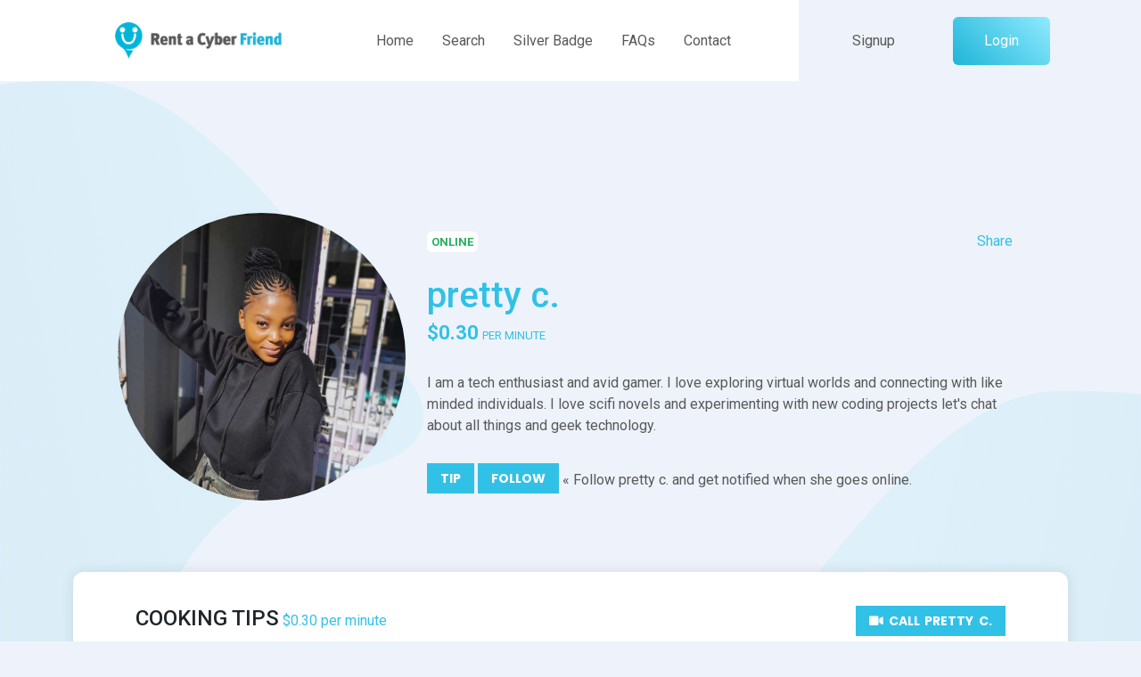

--- FILE ---
content_type: text/html; charset=utf-8
request_url: https://www.rentacyberfriend.com/zBdj5mf5zurncrz/?ref=home&page=461
body_size: 8267
content:
<!DOCTYPE html>
<html lang="en">
    <head>

        <!--<script src="https://app.termly.io/resource-blocker/071e41c7-2fdc-44dd-a29c-6339ad57cdc9?autoBlock=on"></script>-->

        <!-- Google tag (gtag.js) -->
        <script async src="https://www.googletagmanager.com/gtag/js?id=G-ERR8S6QEVN"></script>
        <script>
          window.dataLayer = window.dataLayer || [];
          function gtag(){dataLayer.push(arguments);}
          gtag('js', new Date());

          gtag('config', 'G-ERR8S6QEVN');
        </script>


        <!-- Google Tag Manager -->
        <script>(function(w,d,s,l,i){w[l]=w[l]||[];w[l].push({'gtm.start':
        new Date().getTime(),event:'gtm.js'});var f=d.getElementsByTagName(s)[0],
        j=d.createElement(s),dl=l!='dataLayer'?'&l='+l:'';j.async=true;j.src=
        'https://www.googletagmanager.com/gtm.js?id='+i+dl;f.parentNode.insertBefore(j,f);
        })(window,document,'script','dataLayer','GTM-NBGQFL72');</script>
        <!-- End Google Tag Manager -->


        <meta charset="UTF-8" />
        <meta name="viewport" content="width=device-width, initial-scale=1">
        <title>pretty c. from United States</title>
        <meta name="description" content="I am a tech enthusiast and avid gamer. I love exploring virtual worlds and connecting with like minded individuals. I love scifi novels and experimenting with new coding projects let's chat about all things and geek technology." />
        <meta name="keywords" content="rent,cyberfriend,cyber,friend,pretty c.,United States" />
        <meta name="HandheldFriendly" content="True">
        <meta property="og:title" content="pretty c. from United States"/>
        <meta property="og:type" content="website"/>
        <meta property="og:url" content="https://www.rentacyberfriend.com/zBdj5mf5zurncrz/?ref=home&page=461"/>
        <meta property="og:image" content="https://www.rentacyberfriend.com/static/media/website/images/users/share_kALPJmVTK4kqtRq7Z3vUHRC8ap3Iy6.jpg"/>
        <meta property="og:site_name" content="Rent a Cyber Friend"/>
        <meta property="fb:admins" content="1046719774"/>
        <meta property="og:description" content="I am a tech enthusiast and avid gamer. I love exploring virtual worlds and connecting with like minded individuals. I love scifi novels and experimenting with new coding projects let's chat about all things and geek technology."/>
        <meta name="twitter:card" content="summary_large_image">
        <meta name="twitter:site" content="@racf">
        <meta name="twitter:creator" content="@racf">
        <meta name="twitter:title" content="pretty c. from United States">
        <meta name="twitter:description" content="I am a tech enthusiast and avid gamer. I love exploring virtual worlds and connecting with like minded individuals. I love scifi novels and experimenting with new coding projects let's chat about all things and geek technology.">
        <meta name="twitter:image" content="https://www.rentacyberfriend.com/static/media/website/images/users/share_kALPJmVTK4kqtRq7Z3vUHRC8ap3Iy6.jpg">
        <base href="https://www.rentacyberfriend.com/" />
        <link rel="manifest" href="manifest.json">
        <link rel="canonical" href="https://www.rentacyberfriend.com/zBdj5mf5zurncrz/">
        <link rel="alternate" type="application/rss+xml" title="Latest Cyber Friends" href="https://www.rentacyberfriend.com/rss/latest-cyber-friends/" />
        <link rel="alternate" type="application/rss+xml" title="Online Cyber Friends" href="https://www.rentacyberfriend.com/rss/online-cyber-friends/" />
        <link rel="search" type="application/opensearchdescription+xml" href="https://www.rentacyberfriend.com/opensearch/" title="Find Cyber Friends in Rent a Cyber Friend" />
        <link rel="shortcut icon" href="https://www.rentacyberfriend.com/static/assets/website/img/favicon/favicon.ico" />
        <link rel="apple-touch-icon" sizes="57x57" href="https://www.rentacyberfriend.com/static/assets/website/img/favicon/apple-icon-57x57.png">
        <link rel="apple-touch-icon" sizes="60x60" href="https://www.rentacyberfriend.com/static/assets/website/img/favicon/apple-icon-60x60.png">
        <link rel="apple-touch-icon" sizes="72x72" href="https://www.rentacyberfriend.com/static/assets/website/img/favicon/apple-icon-72x72.png">
        <link rel="apple-touch-icon" sizes="76x76" href="https://www.rentacyberfriend.com/static/assets/website/img/favicon/apple-icon-76x76.png">
        <link rel="apple-touch-icon" sizes="114x114" href="https://www.rentacyberfriend.com/static/assets/website/img/favicon/apple-icon-114x114.png">
        <link rel="apple-touch-icon" sizes="120x120" href="https://www.rentacyberfriend.com/static/assets/website/img/favicon/apple-icon-120x120.png">
        <link rel="apple-touch-icon" sizes="144x144" href="https://www.rentacyberfriend.com/static/assets/website/img/favicon/apple-icon-144x144.png">
        <link rel="apple-touch-icon" sizes="152x152" href="https://www.rentacyberfriend.com/static/assets/website/img/favicon/apple-icon-152x152.png">
        <link rel="apple-touch-icon" sizes="180x180" href="https://www.rentacyberfriend.com/static/assets/website/img/favicon/apple-icon-180x180.png">
        <link rel="icon" type="image/png" sizes="192x192"  href="https://www.rentacyberfriend.com/static/assets/website/img/favicon/android-icon-192x192.png">
        <link rel="icon" type="image/png" sizes="32x32" href="https://www.rentacyberfriend.com/static/assets/website/img/favicon/favicon-32x32.png">
        <link rel="icon" type="image/png" sizes="96x96" href="https://www.rentacyberfriend.com/static/assets/website/img/favicon/favicon-96x96.png">
        <link rel="icon" type="image/png" sizes="16x16" href="https://www.rentacyberfriend.com/static/assets/website/img/favicon/favicon-16x16.png">
        <meta name="msapplication-TileColor" content="#31c1e6">
        <meta name="msapplication-TileImage" content="https://www.rentacyberfriend.com/static/assets/website/img/favicon/ms-icon-144x144.png">
        <meta name="theme-color" content="#31c1e6">
        <link href="https://fonts.googleapis.com/css2?family=Poppins:wght@400;500;600;700;800;900&family=Roboto:wght@400;500;700&display=swap" rel="stylesheet">
        <link rel="stylesheet" href="https://cdnjs.cloudflare.com/ajax/libs/bootstrap/5.1.0/css/bootstrap.min.css" integrity="sha512-F7WyTLiiiPqvu2pGumDR15med0MDkUIo5VTVyyfECR5DZmCnDhti9q5VID02ItWjq6fvDfMaBaDl2J3WdL1uxA==" crossorigin="anonymous" referrerpolicy="no-referrer" />
        <link rel="stylesheet" href="https://cdnjs.cloudflare.com/ajax/libs/font-awesome/5.14.0/css/all.min.css" integrity="sha512-1PKOgIY59xJ8Co8+NE6FZ+LOAZKjy+KY8iq0G4B3CyeY6wYHN3yt9PW0XpSriVlkMXe40PTKnXrLnZ9+fkDaog==" crossorigin="anonymous" />
        <link rel="stylesheet" href="https://cdnjs.cloudflare.com/ajax/libs/bootstrap-tagsinput/0.8.0/bootstrap-tagsinput.css" integrity="sha512-xmGTNt20S0t62wHLmQec2DauG9T+owP9e6VU8GigI0anN7OXLip9i7IwEhelasml2osdxX71XcYm6BQunTQeQg==" crossorigin="anonymous" referrerpolicy="no-referrer" />
        <link rel="stylesheet" type="text/css" href="https://www.rentacyberfriend.com/static/assets/website/css/racf-web.css?v=0.0.1">
        <link rel="stylesheet" type="text/css" href="https://www.rentacyberfriend.com/static/assets/website/css/style.css?v=0.0.2">
        <link rel="stylesheet" type="text/css" href="https://www.rentacyberfriend.com/static/assets/website/css/u.css?v=0.2.2">
        <link rel="stylesheet" type="text/css" href="https://www.rentacyberfriend.com/static/assets/website/css/themes/default.css">

        <style>
            @-webkit-keyframes Pulse {
                0% { box-shadow: 0 0 10px #31c1e6; }
                50% { box-shadow: 0 0 10px transparent; }
                100% { box-shadow: 0 0 10px #31c1e6; }
            }
            @keyframes Pulse {
                0% { box-shadow: 0 0 10px #31c1e6; }
                50% { box-shadow: 0 0 10px transparent; }
                100% { box-shadow: 0 0 10px #31c1e6; }
            }

            @media (max-width: 767px){
                .status-online .nav__menu::before {
                    background: #31c1e6
                }
            }
            .status-online .cyberFriendThemeSvgColor path{fill:#31c1e6!important;}
            .status-online .cyberFriendThemeBackgroundColor{background-color:#31c1e6!important;}
            .status-online .cyberFriendThemeBorderColor{border-color:#31c1e6!important;}
            .status-online .cyberFriendThemeTextAltColor{color:#31c1e6!important;}
            .status-online .cyberFriendThemeTextColor{color:#ffffff!important}
            .status-online .cyberFriendProfileImg{
                -webkit-animation: Pulse 3s infinite ease-in-out;
                -o-animation: Pulse 3s infinite ease-in-out;
                -ms-animation: Pulse 3s infinite ease-in-out;
                -moz-animation: Pulse 3s infinite ease-in-out;
                animation: Pulse 3s infinite ease-in-out;
            }
            .status-offline .cyberFriendThemeSvgColor path{fill:#bdbdbd!important;}
            .status-offline .cyberFriendThemeBackgroundColor{background-color:#bdbdbd!important;}
            .status-offline .cyberFriendThemeBorderColor{border-color:#bdbdbd!important;}
            .status-offline .cyberFriendThemeTextAltColor{color:#bdbdbd!important;}
            .status-offline .cyberFriendThemeTextColor{color:#595959!important}
            .status-busy .cyberFriendThemeSvgColor path{fill:orange!important;}
            .status-busy .cyberFriendThemeBackgroundColor{background-color:orange!important;}
            .status-busy .cyberFriendThemeBorderColor{border-color:orange!important;}
            .status-busy .cyberFriendThemeTextAltColor{color:orange!important;}
            .status-busy .cyberFriendThemeTextColor{color:#ffffff!important}
        </style>
            <script>
            var vars = {
                category:'u',
                page:'u',
                language:'',
                trailing_slash:1,
                paths:{
                    img:'https://www.rentacyberfriend.com/static/assets/website/img',
                    audio:'https://www.rentacyberfriend.com/static/assets/website/audio',
                    media : 'https://www.rentacyberfriend.com/static/media/website',
                    website:'https://www.rentacyberfriend.com/',
                    websiteLanguage:'https://www.rentacyberfriend.com/',
                    static : 'https://www.rentacyberfriend.com/static',
                },
            };
        </script>


        <!-- Global site tag (gtag.js) - Google Analytics
        <script async src="https://www.googletagmanager.com/gtag/js?id=UA-45807532-1"></script>
        <script>
          window.dataLayer = window.dataLayer || [];
          function gtag(){dataLayer.push(arguments);}
          gtag('js', new Date());
          gtag('config', 'UA-45807532-1');
        </script>-->
        <script type="text/javascript" src="https://app.termly.io/resource-blocker/071e41c7-2fdc-44dd-a29c-6339ad57cdc9?autoBlock=off"></script>


        <script async src="https://pagead2.googlesyndication.com/pagead/js/adsbygoogle.js?client=ca-pub-7602089545690449" crossorigin="anonymous"></script>
    </head>
    <body class="u">
<!-- Google Tag Manager (noscript) -->
<noscript><iframe src="https://www.googletagmanager.com/ns.html?id=GTM-NBGQFL72"
height="0" width="0" style="display:none;visibility:hidden"></iframe></noscript>
<!-- End Google Tag Manager (noscript) -->

        <nav class="navbar nav__menu">
            <div class="container">
                <div class="d-flex align-items-center justify-content-between w-100">
                    <div class="menu__left">
                        <div class="d-flex align-items-center justify-content-lg-around justify-content-md-between">
                            <a href="https://www.rentacyberfriend.com/" class="navbar-brand">
                                <img src="https://www.rentacyberfriend.com/static/assets/website/img/logos/logo.png?v=0.0.1" class="d-xl-block d-none" alt="Rent A Cyber Friend logo">
                                <img src="https://www.rentacyberfriend.com/static/assets/website/img/logos/logo-sm.png" class="d-xl-none d-md-block d-none" alt="Rent A Cyber Friend logo badge">
                                <img src="https://www.rentacyberfriend.com/static/assets/website/img/logos/logo-xs.png" class="d-xl-none d-md-none d-block" alt="Rent A Cyber Friend logo badge alt">
                            </a>
                            <div class="links">
                                <a href="https://www.rentacyberfriend.com/" class="nav-link">Home</a>
                                <a href="https://www.rentacyberfriend.com/search/" class="nav-link">Search</a>
                                <a href="https://www.rentacyberfriend.com/get-silver-badge/" class="nav-link">Silver Badge</a>
                                <a href="https://www.rentacyberfriend.com/faq/" class="nav-link">FAQs</a>
                                <a href="https://www.rentacyberfriend.com/contact/" class="nav-link">Contact</a>
                            </div>
                        </div>
                    </div>
                    <div class="menu__right d-flex align-items-center">
                        <div class="text-end me-md-20 me-0 d-md-flex d-none">
                            <a href="https://www.rentacyberfriend.com/choose-signup/" class="register__btn">Signup</a>
                            <a href="https://www.rentacyberfriend.com/signin/" class="racf__btn login__btn">Login</a>
                        </div>
                        <div class="dropdown dropdown__user__menu d-md-none d-block me-15">
                            <button class="racf__btn dropdown-toggle" type="button" id="dropdownMenuButton1" data-bs-toggle="dropdown" aria-expanded="false">
                                <span class="d-flex flex-column">
                                    <img src="https://www.rentacyberfriend.com/static/assets/website/img/images/user-menu.png" alt="Racf User icon">
                                </span>
                            </button>
                            <ul class="dropdown-menu" aria-labelledby="dropdownMenuButton1">
                                <li><a class="dropdown-item" href="https://www.rentacyberfriend.com/signin/">Login</a></li>
                                <li><a class="dropdown-item" href="https://www.rentacyberfriend.com/choose-signup/">Signup</a></li>
                            </ul>
                        </div>
                        <button class="btn__menu d-lg-none d-md-flex align-items-center" id="btnMenu">
                            <svg xmlns="http://www.w3.org/2000/svg" width="13" height="12" viewBox="0 0 13 12" fill="none" class="me-10 svg replaced-svg" style="display: inline-block;">
                                <g clip-path="url(#clip0)">
                                    <path d="M12 6.48962H1C0.723999 6.48962 0.5 6.26562 0.5 5.98962C0.5 5.71362 0.723999 5.48962 1 5.48962H12C12.276 5.48962 12.5 5.71362 12.5 5.98962C12.5 6.26562 12.276 6.48962 12 6.48962Z" fill="#595959"></path>
                                    <path d="M12 2.65625H1C0.723999 2.65625 0.5 2.43225 0.5 2.15625C0.5 1.88025 0.723999 1.65625 1 1.65625H12C12.276 1.65625 12.5 1.88025 12.5 2.15625C12.5 2.43225 12.276 2.65625 12 2.65625Z" fill="#595959"></path>
                                    <path d="M12 10.3229H1C0.723999 10.3229 0.5 10.0989 0.5 9.82288C0.5 9.54688 0.723999 9.32288 1 9.32288H12C12.276 9.32288 12.5 9.54688 12.5 9.82288C12.5 10.0989 12.276 10.3229 12 10.3229Z" fill="#595959"></path>
                                </g>
                                <defs>
                                    <clipPath id="clip0">
                                        <rect width="12" height="12" fill="white" transform="translate(0.5)"></rect>
                                    </clipPath>
                                </defs>
                            </svg>
                            Menu                        </button>
                    </div>
                </div>
                <button class="close__menu bg-transparent border-0 p-0" id="closeMenu">
                    <img src="https://www.rentacyberfriend.com/static/assets/website/img/images/close-menu.svg" alt="Close Menu">
                </button>
                <div class="menu__overlay"></div>
            </div>
        </nav>
        <div id="alerts-wrapper">
            <div id="alerts"></div>
        </div>

        <div id="cyber_friend_wrapper" class="wrapper status-online">
            <div class="general__web__page">

                <div class="near">
                </div>

                <div id="profile-detail" class="">

                    <div class="profile-top-wrapper bg-white0">
                        <div class="container">
                            <div class="profile p-20 p-lg-50">
                                <div class="row">
                                    <div class="col-lg-4 col-md-6">

                                        <div class="profile-card">
                                            <img src="https://www.rentacyberfriend.com/static/media/website/images/users/kALPJmVTK4kqtRq7Z3vUHRC8ap3Iy6.jpg" alt="pretty c." width="500" height="500" class="cyberFriendProfileImg rotImage" tabindex="0">
                                            <div class="silver-badge"></div>
                                        </div>
                                        <div class="backdrop"></div>
                                    </div>
                                    <div class="col-lg-8 col-md-6">



                                        <div class="profile-top mt-20">
                                            <div class="profile-header">

                                                <div class="share d-inline-block text-center text-lg-end ms-auto float-end">
                                                    <span class="cyberFriendThemeTextAltColor me-2">Share </span>
                                                    <script type="text/javascript" src="https://platform-api.sharethis.com/js/sharethis.js#property=64b7185060781a00121c7e40&product=sop" async="async"></script>
                                                    <div class="d-inline-block sharethis-inline-share-buttons"></div>
                                                </div>

                                                <div class="detail">
                                                    <div class="profile-status text-uppercase">
                                                        <span class="profile-status-online">Online</span>
                                                        <span class="profile-status-offline">Offline</span>
                                                        <span class="profile-status-busy">Talking</span>
                                                    </div>
                                                    <h1 class="cyberFriendThemeTextAltColor">pretty c.</h1>
                                                    <p class="cyberFriendThemeTextAltColor">$0.30</p>
                                                    <span class="cyberFriendThemeTextAltColor"> Per minute</span>
                                                </div>

                                            </div>
                                            <p class="mt-30">I am a tech enthusiast and avid gamer. I love exploring virtual worlds and connecting with like minded individuals. I love scifi novels and experimenting with new coding projects let's chat about all things and geek technology.</p>
                                            <div class="mt-30 d-flex justify-content-between0 align-items-center">
                                                    <a id="tip_cyber_friend" data-cf="zBdj5mf5zurncrz" href="https://www.rentacyberfriend.com/zBdj5mf5zurncrz/" class="btn btn-racf me-1 cyberFriendThemeBackgroundColor cyberFriendThemeBorderColor cyberFriendThemeTextColor">Tip</a>
                                                    <a id="pin_cyber_friend" data-cf="zBdj5mf5zurncrz" href="https://www.rentacyberfriend.com/zBdj5mf5zurncrz/" class="btn btn-racf cyberFriendThemeBackgroundColor cyberFriendThemeBorderColor cyberFriendThemeTextColor">Follow</a>
                                                    <span id="following_not" class="d-block pt-1 ms-1">&laquo; Follow pretty c. and get notified when she goes online.</span>
                                                    <span id="following_yes"class="d-block pt-1 ms-1 d-none">Following pretty c. You will get notified when she goes online.</span>
                                            </div>
                                        </div>
                                    </div>
                                </div>
                            </div>
                        </div>
                    </div>

                    <div class="container notification-panel">
                        <div class="row">
                            <div class="col-12">
                                <div class="card mt-30 p-30">
                                    <div class="d-flex justify-content-between">
                                        <div>
                                            <strong>pretty c. is currently offline.</strong>
                                        </div>
                                        <div class="text-end">
                                            <a data-bs-toggle="tooltip" data-bs-placement="top" title="pretty c. will be notified that you wish to talk with her." id="send_invitation" data-cf="zBdj5mf5zurncrz" href="https://www.rentacyberfriend.com/zBdj5mf5zurncrz/" class="racf__btn">Request to Talk</a>
                                        </div>
                                    </div>
                                </div>
                            </div>
                        </div>
                    </div>

                    <div id="services_list" class="container">
                        <div class="row">
                            <div class="col-12">
                                <div class="card mt-30 p-0 pt-20 pb-20 p-sm-30">
                                    <ul class="list-group list-group-flush">
                                        <li class="list-group-item">
                                            <div class="container-fluid">
                                                <div class="row">
                                                    <div class="col-6 col-md-8 mb-10">
                                                        <h4 class="d-inline">COOKING TIPS</h4>
                                                        <span class="cyberFriendThemeTextAltColor">$0.30 per minute</span>
                                                    </div>
                                                    <div class="col-6 col-md-4 text-end">
                                                        <button title="Add short message to your call request?" class="btn btn-default spacerBottom10 toggle-short-message cyberFriendThemeTextAltColor d-none"><i class="far fa-envelope"></i></button>

                                                        <a class="btn btn-racf spacerBottom10 cyberFriendThemeBackgroundColor cyberFriendThemeBorderColor cyberFriendThemeTextColor" data-key="zBdj5mf5zurncrz/cooking/video" href="https://www.rentacyberfriend.com/signup/">
                                                            <i class="fas fa-video"></i>
                                                            <span>CALL</span>
                                                            <span class="d-none d-md-inline">pretty c.</span>
                                                        </a>

                                                        <textarea name="short_message" class="form-control short-message mt-10 hidden d-none" placeholder="Optional short message?"></textarea>
                                                    </div>
                                                </div>
                                                <div class="row">
                                                    <div class="col-sm">
                                                    </div>
                                                </div>
                                            </div>
                                        </li>
                                    </ul>
                                </div>
                            </div>
                        </div>
                    </div>

                    <div class="profile-bottom-wrapper mt-60">
                        <div class="container">
                            <div class="profile profile-bottom p-20 p-lg-50">
                                <div class="row">
                                    <div class="col-lg-5 col-md-6">
                                        <div class="profile-card">
                                            <div class="location d-flex align-items-center">
                                                <svg version="1.1" xmlns="http://www.w3.org/2000/svg" xmlns:xlink="http://www.w3.org/1999/xlink" x="0px" y="0px" viewBox="0 0 512 512" xml:space="preserve" width="88" height="48" class="cyberFriendThemeSvgColor">
                                                <path d="M256,0C153.755,0,70.573,83.182,70.573,185.426c0,126.888,165.939,313.167,173.004,321.035
                                                    c6.636,7.391,18.222,7.378,24.846,0c7.065-7.868,173.004-194.147,173.004-321.035C441.425,83.182,358.244,0,256,0z M256,278.719
                                                    c-51.442,0-93.292-41.851-93.292-93.293S204.559,92.134,256,92.134s93.291,41.851,93.291,93.293S307.441,278.719,256,278.719z"/>
                                                </svg>
                                                <span>Chicago, Alabama, United States</span>
                                            </div>
                                            <div class="languages mb-20">
                                                <div class="language">
                                                    <span>English</span>
                                                    <span>Native</span>
                                                </div>
                                            </div>
                                        </div>
                                    </div>
                                    <div class="col-lg-7 col-md-6">
                                        <div class="about">
                                            <div class="row">
                                                <div class="col-lg-12 mt-3">
                                                </div>
                                            </div>
                                        </div>
                                    </div>
                                </div>
                            </div>
                        </div>
                    </div>

                </div>


                <div id="dialog-tip" class="dialog" data-width="auto" data-height="auto" data-overlay-background="#000" data-overlay-opacity="0.3" data-modal="1" data-fixed="0" data-hide-vertical-scrollbar="0" >
                    <div class="dialog-title">Tip Cyber Friend <button class="btn btn-default dialog-close"><i class="far fa-times-circle"></i></button></div>
                    <div class="dialog-data">
                        <div class="title">
                            In order to tip <strong>pretty c.</strong>, you must be a member. Click <a href="https://www.rentacyberfriend.com/login/">here</a> to login or <a href="https://www.rentacyberfriend.com/signup/">here</a> to sign up if don't already have an account.                         </div>
                    </div>
                </div>
                <script>
                    var __currency_sign = '$';
                    var __cf_uids = "zBdj5mf5zurncrz";
                    var __search_status_check_interval = 15;
                    var __current_status = 1;
                    var __np = 0;
                </script>
            </div>
        </div>
        <script type="application/ld+json">
        {
            "@context": "https://schema.org",
            "@type": "Person",
            "image": [
                "https://www.rentacyberfriend.com/static/media/website/images/users/kALPJmVTK4kqtRq7Z3vUHRC8ap3Iy6.jpg"
            ],
            "name": "pretty c.",
            "description": "I am a tech enthusiast and avid gamer. I love exploring virtual worlds and connecting with like minded individuals. I love scifi novels and experimenting with new coding projects let's chat about all things and geek technology.",
            "gender": "https://schema.org/Female",
            "nationality": "United States",
            "url": "https://www.rentacyberfriend.com/zBdj5mf5zurncrz/",
            "makesOffer" : {
                "@type" :"AggregateOffer",
                "highPrice" : "$0.30",
                "lowPrice" : "$0.30",
                "offerCount" : "1",
                "offers" : [
                    {
                        "@type" : "Service",
                        "name" : "COOKING TIPS",
                        "description" : "Let's talk about COOKING TIPS for $0.30 per minute.",
                        "url" : "https://www.rentacyberfriend.com/zBdj5mf5zurncrz/?s=cooking"
                    }
                ]
            },
            "knowsLanguage" : [
                 "English"
            ]
        }
        </script>
        <footer class="sm__footer">
            <div class="container">
                <div class="footer__container">
                    <div class="row">
                        <div class="col-md-6">
                            <div class="copyright">
                                Copyright &copy; 2012 - 2026, <a href="https://www.rentacyberfriend.com/">RentaCyberFriend.com</a>. All Rights Reserved.
                            </div>
                        </div>
                        <div class="col-md-6 text-end">

                            <a href="https://play.google.com/store/apps/details?id=com.rentacyberfriend.app.android" target="_blank">
                                <img title="Google Play" src="https://www.rentacyberfriend.com/static/assets/website/img/various/google-play-badge.png" alt="Get RACF app on Google Play" height="23">
                            </a>
                            <a href="https://apps.apple.com/us/app/rent-a-cyber-friend/id6463493444" target="_blank">
                                <img title="AppStore" src="https://www.rentacyberfriend.com/static/assets/website/img/various/apple-store-badge.svg" alt="Get RACF app on AppStore" height="23">
                            </a>

                            <div class="social text-end d-inline-flex ms-3">

                                <a href="/cdn-cgi/l/email-protection#dfb6b1b9b09fadbab1abbebca6bdbaadb9adb6bab1bbf1bcb0b2"><i class="fa fa-envelope" aria-hidden="true"></i></a>
                                <a href="https://www.facebook.com/rentacyberfriend"><i class="fab fa-fw fa-facebook" aria-hidden="true"></i></a>
                                <a href="https://twitter.com/rentacf"><i class="fab fa-fw fa-twitter" aria-hidden="true"></i></a>
                            </div>
                        </div>
                    </div>
                </div>
            </div>
        </footer>
        <div id="dialog-processing" class="dialog" data-width="350" data-fixed="1" data-modal="1" data-background="transparent" data-overlay-background="#000" data-overlay-opacity="0.3" data-set-colors="1">
            <div class="dialog-data text-center">
                <div class="loader">
                    <img src="https://www.rentacyberfriend.com/static/assets/website/img/loaders/loading-white.svg" alt="loading" width="150">
                </div>
            </div>
        </div>
        <div id="dialog-success" class="dialog" data-width="auto" data-height="auto" data-overlay-background="#0f0" data-overlay-opacity="0.3" data-modal="1" data-fixed="1" data-hide-vertical-scrollbar="0">
            <div class="dialog-title">
                <h2>Success</h2>
            </div>
            <div class="dialog-data"></div>
            <div class="dialog-footer text-right">
                <button class="btn btn-success dialog-close">Ok</button>
            </div>
        </div>
        <div id="dialog-error" class="dialog" data-width="auto" data-height="auto" data-overlay-background="#f00" data-overlay-opacity="0.3" data-modal="1" data-fixed="0" data-hide-vertical-scrollbar="0">
            <div class="dialog-title">
                <h2>Error</h2>
            </div>
            <div class="dialog-data"></div>
            <div class="dialog-footer text-right">
                <button class="btn btn-danger dialog-close">Ok</button>
            </div>
        </div>
        <div id="dialog-confirm" class="dialog" data-width="auto" data-height="auto" data-modal="1">
            <div class="dialog-title">
                <h2>Confirm <button class="btn btn-default dialog-close pull-right"> <i class="icons icon-close"></i></button></h2>
            </div>
            <div class="dialog-data"></div>
            <div class="dialog-footer">
                <button id="dialog-confirm-button-yes" class="btn btn-racf-success dialog-button-yes">Yes</button>
                <button class="btn btn-racf-error dialog-button-no dialog-close">No</button>
            </div>
        </div>
        <script data-cfasync="false" src="/cdn-cgi/scripts/5c5dd728/cloudflare-static/email-decode.min.js"></script><script type="application/ld+json">
        {
          "@context": "http://schema.org",
          "@type": "WebSite",
          "name": "Rent a Cyber Friend",
          "url": "https://www.rentacyberfriend.com/"
        }
        </script>
        <script src="https://cdnjs.cloudflare.com/ajax/libs/jquery/3.6.0/jquery.min.js" integrity="sha512-894YE6QWD5I59HgZOGReFYm4dnWc1Qt5NtvYSaNcOP+u1T9qYdvdihz0PPSiiqn/+/3e7Jo4EaG7TubfWGUrMQ==" crossorigin="anonymous"></script>
        <script src="https://cdnjs.cloudflare.com/ajax/libs/jqueryui/1.12.1/jquery-ui.min.js" integrity="sha512-uto9mlQzrs59VwILcLiRYeLKPPbS/bT71da/OEBYEwcdNUk8jYIy+D176RYoop1Da+f9mvkYrmj5MCLZWEtQuA==" crossorigin="anonymous"></script>
        <script src="https://cdnjs.cloudflare.com/ajax/libs/jqueryui-touch-punch/0.2.3/jquery.ui.touch-punch.min.js" integrity="sha512-0bEtK0USNd96MnO4XhH8jhv3nyRF0eK87pJke6pkYf3cM0uDIhNJy9ltuzqgypoIFXw3JSuiy04tVk4AjpZdZw==" crossorigin="anonymous"></script>
        <script src="https://cdnjs.cloudflare.com/ajax/libs/bootstrap/5.1.0/js/bootstrap.bundle.min.js" integrity="sha512-PqRelaJGXVuQ81N6wjUrRQelCDR7z8RvKGiR9SbSxKHPIt15eJDmIVv9EJgwq0XvgylszsjzvQ0+VyI2WtIshQ==" crossorigin="anonymous" referrerpolicy="no-referrer"></script>
        <script src="https://www.rentacyberfriend.com/static/assets/website/js/app/app_all.js?v=0.2.2"></script>
        <script src="https://www.rentacyberfriend.com/static/assets/website/js/jquery-mousewheel/jquery.mousewheel.min.js" defer></script>
        <script src="https://www.rentacyberfriend.com/static/assets/website/js/scripts.js?v=0.2.2"></script>
        <script src="https://www.rentacyberfriend.com/static/assets/website/js/u.js?v=0.2.2"></script>
        <script>
            __esd('[base64]');
        </script>

<!--<div class="text-center">
<a href="#" class="termly-display-preferences">Consent Preferences</a>
</div>-->
    <script defer src="https://static.cloudflareinsights.com/beacon.min.js/vcd15cbe7772f49c399c6a5babf22c1241717689176015" integrity="sha512-ZpsOmlRQV6y907TI0dKBHq9Md29nnaEIPlkf84rnaERnq6zvWvPUqr2ft8M1aS28oN72PdrCzSjY4U6VaAw1EQ==" data-cf-beacon='{"version":"2024.11.0","token":"2fef41524e7a4b5ca89fd56cf34fefe2","server_timing":{"name":{"cfCacheStatus":true,"cfEdge":true,"cfExtPri":true,"cfL4":true,"cfOrigin":true,"cfSpeedBrain":true},"location_startswith":null}}' crossorigin="anonymous"></script>
<script>(function(){function c(){var b=a.contentDocument||a.contentWindow.document;if(b){var d=b.createElement('script');d.innerHTML="window.__CF$cv$params={r:'9c7564cbca088a31',t:'MTc2OTk5MDI3Mw=='};var a=document.createElement('script');a.src='/cdn-cgi/challenge-platform/scripts/jsd/main.js';document.getElementsByTagName('head')[0].appendChild(a);";b.getElementsByTagName('head')[0].appendChild(d)}}if(document.body){var a=document.createElement('iframe');a.height=1;a.width=1;a.style.position='absolute';a.style.top=0;a.style.left=0;a.style.border='none';a.style.visibility='hidden';document.body.appendChild(a);if('loading'!==document.readyState)c();else if(window.addEventListener)document.addEventListener('DOMContentLoaded',c);else{var e=document.onreadystatechange||function(){};document.onreadystatechange=function(b){e(b);'loading'!==document.readyState&&(document.onreadystatechange=e,c())}}}})();</script></body>
</html>

--- FILE ---
content_type: text/html; charset=utf-8
request_url: https://www.google.com/recaptcha/api2/aframe
body_size: 150
content:
<!DOCTYPE HTML><html><head><meta http-equiv="content-type" content="text/html; charset=UTF-8"></head><body><script nonce="C9gRO4g9dmAO5uGjcoxigQ">/** Anti-fraud and anti-abuse applications only. See google.com/recaptcha */ try{var clients={'sodar':'https://pagead2.googlesyndication.com/pagead/sodar?'};window.addEventListener("message",function(a){try{if(a.source===window.parent){var b=JSON.parse(a.data);var c=clients[b['id']];if(c){var d=document.createElement('img');d.src=c+b['params']+'&rc='+(localStorage.getItem("rc::a")?sessionStorage.getItem("rc::b"):"");window.document.body.appendChild(d);sessionStorage.setItem("rc::e",parseInt(sessionStorage.getItem("rc::e")||0)+1);localStorage.setItem("rc::h",'1769990295950');}}}catch(b){}});window.parent.postMessage("_grecaptcha_ready", "*");}catch(b){}</script></body></html>

--- FILE ---
content_type: text/css
request_url: https://www.rentacyberfriend.com/static/assets/website/css/racf-web.css?v=0.0.1
body_size: 11204
content:
@charset "UTF-8";
.ms-0 {
  margin-left: 0 !important;
}

.ms-10 {
  margin-left: 10px !important;
}

.ms-15 {
  margin-left: 15px !important;
}

.ms-20 {
  margin-left: 20px !important;
}

.ms-25 {
  margin-left: 25px !important;
}

.ms-30 {
  margin-left: 30px !important;
}

.ms-35 {
  margin-left: 35px !important;
}

.ms-40 {
  margin-left: 40px !important;
}

.ms-45 {
  margin-left: 45px !important;
}

.ms-50 {
  margin-left: 50px !important;
}

.ms-55 {
  margin-left: 55px !important;
}

.ms-60 {
  margin-left: 60px !important;
}

.ps-10 {
  padding-left: 10px !important;
}

.ps-15 {
  padding-left: 15px !important;
}

.ps-20 {
  padding-left: 20px !important;
}

.ps-25 {
  padding-left: 25px !important;
}

.ps-30 {
  padding-left: 30px !important;
}

.ps-35 {
  padding-left: 35px !important;
}

.ps-40 {
  padding-left: 40px !important;
}

.ps-45 {
  padding-left: 45px !important;
}

.ps-50 {
  padding-left: 50px !important;
}

.ps-55 {
  padding-left: 55px !important;
}

.ps-60 {
  padding-left: 60px !important;
}

.mt-0 {
  margin-top: 0 !important;
}

.mt-10 {
  margin-top: 10px !important;
}

.mt-15 {
  margin-top: 15px !important;
}

.mt-20 {
  margin-top: 20px !important;
}

.mt-25 {
  margin-top: 25px !important;
}

.mt-30 {
  margin-top: 30px !important;
}

.mt-35 {
  margin-top: 35px !important;
}

.mt-40 {
  margin-top: 40px !important;
}

.mt-45 {
  margin-top: 45px !important;
}

.mt-50 {
  margin-top: 50px !important;
}

.mt-55 {
  margin-top: 55px !important;
}

.mt-60 {
  margin-top: 60px !important;
}

.pt-10 {
  padding-top: 10px !important;
}

.pt-15 {
  padding-top: 15px !important;
}

.pt-20 {
  padding-top: 20px !important;
}

.pt-25 {
  padding-top: 25px !important;
}

.pt-30 {
  padding-top: 30px !important;
}

.pt-35 {
  padding-top: 35px !important;
}

.pt-40 {
  padding-top: 40px !important;
}

.pt-45 {
  margin-top: 45px !important;
}

.pt-50 {
  padding-top: 50px !important;
}

.pt-55 {
  padding-top: 55px !important;
}

.pt-60 {
  padding-top: 60px !important;
}

.mb-0 {
  margin-bottom: 0 !important;
}

.mb-10 {
  margin-bottom: 10px !important;
}

.mb-15 {
  margin-bottom: 15px !important;
}

.mb-20 {
  margin-bottom: 20px !important;
}

.mb-25 {
  margin-bottom: 25px !important;
}

.mb-30 {
  margin-bottom: 30px !important;
}

.mb-35 {
  margin-bottom: 35px !important;
}

.mb-40 {
  margin-bottom: 40px !important;
}

.mb-45 {
  margin-bottom: 45px !important;
}

.mb-50 {
  margin-bottom: 50px !important;
}

.mb-55 {
  margin-bottom: 55px !important;
}

.mb-60 {
  margin-bottom: 60px !important;
}

.pb-10 {
  padding-bottom: 10px !important;
}

.pb-15 {
  padding-bottom: 15px !important;
}

.pb-20 {
  padding-bottom: 20px !important;
}

.pb-25 {
  padding-bottom: 25px !important;
}

.pb-30 {
  padding-bottom: 30px !important;
}

.pb-35 {
  padding-bottom: 35px !important;
}

.pb-40 {
  padding-bottom: 40px !important;
}

.pb-45 {
  padding-bottom: 45px !important;
}

.pb-50 {
  padding-bottom: 50px !important;
}

.pb-55 {
  padding-bottom: 55px !important;
}

.pb-60 {
  padding-bottom: 60px !important;
}

.me-0 {
  margin-right: 0 !important;
}

.me-10 {
  margin-right: 10px !important;
}

.me-15 {
  margin-right: 15px !important;
}

.me-20 {
  margin-right: 20px !important;
}

.me-25 {
  margin-right: 25px !important;
}

.me-30 {
  margin-right: 30px !important;
}

.me-35 {
  margin-right: 35px !important;
}

.me-40 {
  margin-right: 40px !important;
}

.me-45 {
  margin-right: 45px !important;
}

.me-50 {
  margin-right: 50px !important;
}

.me-55 {
  margin-right: 55px !important;
}

.me-60 {
  margin-right: 60px !important;
}

.pe-10 {
  padding-right: 10px !important;
}

.pe-15 {
  padding-right: 15px !important;
}

.pe-20 {
  padding-right: 20px !important;
}

.pe-25 {
  padding-right: 25px !important;
}

.pe-30 {
  padding-right: 30px !important;
}

.pe-35 {
  padding-right: 35px !important;
}

.pe-40 {
  padding-right: 40px !important;
}

.pe-45 {
  padding-right: 45px !important;
}

.pe-50 {
  padding-right: 50px !important;
}

.pe-55 {
  padding-right: 55px !important;
}

.pe-60 {
  padding-right: 60px !important;
}

.my-0 {
  margin-top: 0 !important;
  margin-bottom: 0 !important;
}

.my-10 {
  margin-top: 10px !important;
  margin-bottom: 10px !important;
}

.my-15 {
  margin-top: 15px !important;
  margin-bottom: 15px !important;
}

.my-20 {
  margin-top: 20px !important;
  margin-bottom: 20px !important;
}

.my-25 {
  margin-top: 25px !important;
  margin-bottom: 25px !important;
}

.my-30 {
  margin-top: 30px !important;
  margin-bottom: 30px !important;
}

.my-35 {
  margin-top: 35px !important;
  margin-bottom: 35px !important;
}

.my-40 {
  margin-top: 40px !important;
  margin-bottom: 40px !important;
}

.my-45 {
  margin-top: 45px !important;
  margin-bottom: 45px !important;
}

.my-50 {
  margin-top: 50px !important;
  margin-bottom: 50px !important;
}

.my-55 {
  margin-top: 55px !important;
  margin-bottom: 55px !important;
}

.my-60 {
  margin-top: 60px !important;
  margin-bottom: 60px !important;
}

.py-10 {
  padding-top: 10px !important;
  padding-bottom: 10px !important;
}

.py-15 {
  padding-top: 15px !important;
  padding-bottom: 15px !important;
}

.py-20 {
  padding-top: 20px !important;
  padding-bottom: 20px !important;
}

.py-25 {
  padding-top: 25px !important;
  padding-bottom: 25px !important;
}

.py-30 {
  padding-top: 30px !important;
  padding-bottom: 30px !important;
}

.py-35 {
  padding-top: 35px !important;
  padding-bottom: 35px !important;
}

.py-40 {
  padding-top: 40px !important;
  padding-bottom: 40px !important;
}

.py-45 {
  padding-top: 45px !important;
  padding-bottom: 45px !important;
}

.py-50 {
  padding-top: 50px !important;
  padding-bottom: 50px !important;
}

.py-55 {
  padding-top: 55px !important;
  padding-bottom: 55px !important;
}

.py-60 {
  padding-top: 60px !important;
  padding-bottom: 60px !important;
}

.mx-10 {
  margin-left: 10px !important;
  margin-right: 10px !important;
}

.mx-15 {
  margin-left: 15px !important;
  margin-right: 15px !important;
}

.mx-20 {
  margin-left: 20px !important;
  margin-right: 20px !important;
}

.mx-25 {
  margin-left: 25px !important;
  margin-right: 25px !important;
}

.mx-30 {
  margin-left: 30px !important;
  margin-right: 30px !important;
}

.mx-35 {
  margin-left: 35px !important;
  margin-right: 35px !important;
}

.mx-40 {
  margin-left: 40px !important;
  margin-right: 40px !important;
}

.mx-45 {
  margin-left: 45px !important;
  margin-right: 45px !important;
}

.mx-50 {
  margin-left: 50px !important;
  margin-right: 50px !important;
}

.mx-55 {
  margin-left: 55px !important;
  margin-right: 55px !important;
}

.mx-60 {
  margin-left: 60px !important;
  margin-right: 60px !important;
}

.px-10 {
  padding-left: 10px !important;
  padding-right: 10px !important;
}

.px-15 {
  padding-left: 15px !important;
  padding-right: 15px !important;
}

.px-20 {
  padding-left: 20px !important;
  padding-right: 20px !important;
}

.px-25 {
  padding-left: 25px !important;
  padding-right: 25px !important;
}

.px-30 {
  padding-left: 30px !important;
  padding-right: 30px !important;
}

.px-35 {
  padding-left: 35px !important;
  padding-right: 35px !important;
}

.px-40 {
  padding-left: 40px !important;
  padding-right: 40px !important;
}

.px-45 {
  padding-left: 45px !important;
  padding-right: 45px !important;
}

.px-50 {
  padding-left: 50px !important;
  padding-right: 50px !important;
}

.px-55 {
  padding-left: 55px !important;
  padding-right: 55px !important;
}

.px-60 {
  padding-left: 60px !important;
  padding-right: 60px !important;
}

.m-10 {
  margin-left: 10px !important;
  margin-right: 10px !important;
  margin-top: 10px !important;
  margin-bottom: 10px !important;
}

.m-15 {
  margin-left: 15px !important;
  margin-right: 15px !important;
  margin-top: 15px !important;
  margin-bottom: 15px !important;
}

.m-20 {
  margin-left: 20px !important;
  margin-right: 20px !important;
  margin-top: 20px !important;
  margin-bottom: 20px !important;
}

.m-25 {
  margin-left: 25px !important;
  margin-right: 25px !important;
  margin-top: 25px !important;
  margin-bottom: 25px !important;
}

.m-30 {
  margin-left: 30px !important;
  margin-right: 30px !important;
  margin-top: 30px !important;
  margin-bottom: 30px !important;
}

.m-35 {
  margin-left: 35px !important;
  margin-right: 35px !important;
  margin-top: 35px !important;
  margin-bottom: 35px !important;
}

.m-40 {
  margin-left: 40px !important;
  margin-right: 40px !important;
  margin-top: 40px !important;
  margin-bottom: 40px !important;
}

.m-45 {
  margin-left: 45px !important;
  margin-right: 45px !important;
  margin-top: 45px !important;
  margin-bottom: 45px !important;
}

.m-50 {
  margin-left: 50px !important;
  margin-right: 50px !important;
  margin-top: 50px !important;
  margin-bottom: 50px !important;
}

.m-55 {
  margin-left: 55px !important;
  margin-right: 55px !important;
  margin-top: 55px !important;
  margin-bottom: 55px !important;
}

.m-60 {
  margin-left: 60px !important;
  margin-right: 60px !important;
  margin-top: 60px !important;
  margin-bottom: 60px !important;
}

.p-10 {
  padding-left: 10px !important;
  padding-right: 10px !important;
  padding-top: 10px !important;
  padding-bottom: 10px !important;
}

.p-15 {
  padding-left: 15px !important;
  padding-right: 15px !important;
  padding-top: 15px !important;
  padding-bottom: 15px !important;
}

.p-20 {
  padding-left: 20px !important;
  padding-right: 20px !important;
  padding-top: 20px !important;
  padding-bottom: 20px !important;
}

.p-25 {
  padding-left: 25px !important;
  padding-right: 25px !important;
  padding-top: 25px !important;
  padding-bottom: 25px !important;
}

.p-30 {
  padding-left: 30px !important;
  padding-right: 30px !important;
  padding-top: 30px !important;
  padding-bottom: 30px !important;
}

.p-35 {
  padding-left: 35px !important;
  padding-right: 35px !important;
  padding-top: 35px !important;
  padding-bottom: 35px !important;
}

.p-40 {
  padding-left: 40px !important;
  padding-right: 40px !important;
  padding-top: 40px !important;
  padding-bottom: 40px !important;
}

.p-45 {
  padding-left: 45px !important;
  padding-right: 45px !important;
  padding-top: 45px !important;
  padding-bottom: 45px !important;
}

.p-50 {
  padding-left: 50px !important;
  padding-right: 50px !important;
  padding-top: 50px !important;
  padding-bottom: 50px !important;
}

.p-55 {
  padding-left: 55px !important;
  padding-right: 55px !important;
  padding-top: 55px !important;
  padding-bottom: 55px !important;
}

.p-60 {
  padding-left: 60px !important;
  padding-right: 60px !important;
  padding-top: 60px !important;
  padding-bottom: 60px !important;
}

@media (min-width: 576px) {
  .mt-sm-0 {
    margin-top: 0 !important;
  }

  .mt-sm-10 {
    margin-top: 10px !important;
  }

  .mt-sm-15 {
    margin-top: 15px !important;
  }

  .mt-sm-20 {
    margin-top: 20px !important;
  }

  .mt-sm-25 {
    margin-top: 25px !important;
  }

  .mt-sm-30 {
    margin-top: 30px !important;
  }

  .mt-sm-35 {
    margin-top: 35px !important;
  }

  .mt-sm-40 {
    margin-top: 40px !important;
  }

  .mt-sm-45 {
    margin-top: 45px !important;
  }

  .mt-sm-50 {
    margin-top: 50px !important;
  }

  .mt-sm-55 {
    margin-top: 55px !important;
  }

  .mt-sm-60 {
    margin-top: 60px !important;
  }

  .pt-sm-10 {
    padding-top: 10px !important;
  }

  .pt-sm-15 {
    padding-top: 15px !important;
  }

  .pt-sm-20 {
    padding-top: 20px !important;
  }

  .pt-sm-25 {
    padding-top: 25px !important;
  }

  .pt-sm-30 {
    padding-top: 30px !important;
  }

  .pt-sm-35 {
    padding-top: 35px !important;
  }

  .pt-sm-40 {
    padding-top: 40px !important;
  }

  .pt-sm-45 {
    margin-top: 45px !important;
  }

  .pt-sm-50 {
    padding-top: 50px !important;
  }

  .pt-sm-55 {
    padding-top: 55px !important;
  }

  .pt-sm-60 {
    padding-top: 60px !important;
  }
}
@media (min-width: 768px) {
  .mt-md-0 {
    margin-top: 0 !important;
  }

  .mt-md-10 {
    margin-top: 10px !important;
  }

  .mt-md-15 {
    margin-top: 15px !important;
  }

  .mt-md-20 {
    margin-top: 20px !important;
  }

  .mt-md-25 {
    margin-top: 25px !important;
  }

  .mt-md-30 {
    margin-top: 30px !important;
  }

  .mt-md-35 {
    margin-top: 35px !important;
  }

  .mt-md-40 {
    margin-top: 40px !important;
  }

  .mt-md-45 {
    margin-top: 45px !important;
  }

  .mt-md-50 {
    margin-top: 50px !important;
  }

  .mt-md-55 {
    margin-top: 55px !important;
  }

  .mt-md-60 {
    margin-top: 60px !important;
  }

  .pt-md-10 {
    padding-top: 10px !important;
  }

  .pt-md-15 {
    padding-top: 15px !important;
  }

  .pt-md-20 {
    padding-top: 20px !important;
  }

  .pt-md-25 {
    padding-top: 25px !important;
  }

  .pt-md-30 {
    padding-top: 30px !important;
  }

  .pt-md-35 {
    padding-top: 35px !important;
  }

  .pt-md-40 {
    padding-top: 40px !important;
  }

  .pt-md-45 {
    margin-top: 45px !important;
  }

  .pt-md-50 {
    padding-top: 50px !important;
  }

  .pt-md-55 {
    padding-top: 55px !important;
  }

  .pt-md-60 {
    padding-top: 60px !important;
  }
}
@media (min-width: 991px) {
  .mt-lg-0 {
    margin-top: 0 !important;
  }

  .mt-lg-10 {
    margin-top: 10px !important;
  }

  .mt-lg-15 {
    margin-top: 15px !important;
  }

  .mt-lg-20 {
    margin-top: 20px !important;
  }

  .mt-lg-25 {
    margin-top: 25px !important;
  }

  .mt-lg-30 {
    margin-top: 30px !important;
  }

  .mt-lg-35 {
    margin-top: 35px !important;
  }

  .mt-lg-40 {
    margin-top: 40px !important;
  }

  .mt-lg-45 {
    margin-top: 45px !important;
  }

  .mt-lg-50 {
    margin-top: 50px !important;
  }

  .mt-lg-55 {
    margin-top: 55px !important;
  }

  .mt-lg-60 {
    margin-top: 60px !important;
  }

  .pt-lg-10 {
    padding-top: 10px !important;
  }

  .pt-lg-15 {
    padding-top: 15px !important;
  }

  .pt-lg-20 {
    padding-top: 20px !important;
  }

  .pt-lg-25 {
    padding-top: 25px !important;
  }

  .pt-lg-30 {
    padding-top: 30px !important;
  }

  .pt-lg-35 {
    padding-top: 35px !important;
  }

  .pt-lg-40 {
    padding-top: 40px !important;
  }

  .pt-lg-45 {
    margin-top: 45px !important;
  }

  .pt-lg-50 {
    padding-top: 50px !important;
  }

  .pt-lg-55 {
    padding-top: 55px !important;
  }

  .pt-lg-60 {
    padding-top: 60px !important;
  }
}
@media (min-width: 1200px) {
  .mt-xl-0 {
    margin-top: 0 !important;
  }

  .mt-xl-10 {
    margin-top: 10px !important;
  }

  .mt-xl-15 {
    margin-top: 15px !important;
  }

  .mt-xl-20 {
    margin-top: 20px !important;
  }

  .mt-xl-25 {
    margin-top: 25px !important;
  }

  .mt-xl-30 {
    margin-top: 30px !important;
  }

  .mt-xl-35 {
    margin-top: 35px !important;
  }

  .mt-xl-40 {
    margin-top: 40px !important;
  }

  .mt-xl-45 {
    margin-top: 45px !important;
  }

  .mt-xl-50 {
    margin-top: 50px !important;
  }

  .mt-xl-55 {
    margin-top: 55px !important;
  }

  .mt-xl-60 {
    margin-top: 60px !important;
  }

  .pt-xl-10 {
    padding-top: 10px !important;
  }

  .pt-xl-15 {
    padding-top: 15px !important;
  }

  .pt-xl-20 {
    padding-top: 20px !important;
  }

  .pt-xl-25 {
    padding-top: 25px !important;
  }

  .pt-xl-30 {
    padding-top: 30px !important;
  }

  .pt-xl-35 {
    padding-top: 35px !important;
  }

  .pt-xl-40 {
    padding-top: 40px !important;
  }

  .pt-xl-45 {
    margin-top: 45px !important;
  }

  .pt-xl-50 {
    padding-top: 50px !important;
  }

  .pt-xl-55 {
    padding-top: 55px !important;
  }

  .pt-xl-60 {
    padding-top: 60px !important;
  }
}
@media (min-width: 576px) {
  .mb-sm-0 {
    margin-bottom: 0 !important;
  }

  .mb-sm-10 {
    margin-bottom: 10px !important;
  }

  .mb-sm-15 {
    margin-bottom: 15px !important;
  }

  .mb-sm-20 {
    margin-bottom: 20px !important;
  }

  .mb-sm-25 {
    margin-bottom: 25px !important;
  }

  .mb-sm-30 {
    margin-bottom: 30px !important;
  }

  .mb-sm-35 {
    margin-bottom: 35px !important;
  }

  .mb-sm-40 {
    margin-bottom: 40px !important;
  }

  .mb-sm-45 {
    margin-bottom: 45px !important;
  }

  .mb-sm-50 {
    margin-bottom: 50px !important;
  }

  .mb-sm-55 {
    margin-bottom: 55px !important;
  }

  .mb-sm-60 {
    margin-bottom: 60px !important;
  }

  .pb-sm-10 {
    padding-bottom: 10px !important;
  }

  .pb-sm-15 {
    padding-bottom: 15px !important;
  }

  .pb-sm-20 {
    padding-bottom: 20px !important;
  }

  .pb-sm-25 {
    padding-bottom: 25px !important;
  }

  .pb-sm-30 {
    padding-bottom: 30px !important;
  }

  .pb-sm-35 {
    padding-bottom: 35px !important;
  }

  .pb-sm-40 {
    padding-bottom: 40px !important;
  }

  .pb-sm-45 {
    padding-bottom: 45px !important;
  }

  .pb-sm-50 {
    padding-bottom: 50px !important;
  }

  .pb-sm-55 {
    padding-bottom: 55px !important;
  }

  .pb-sm-60 {
    padding-bottom: 60px !important;
  }
}
@media (min-width: 768px) {
  .mb-md-0 {
    margin-bottom: 0 !important;
  }

  .mb-md-10 {
    margin-bottom: 10px !important;
  }

  .mb-md-15 {
    margin-bottom: 15px !important;
  }

  .mb-md-20 {
    margin-bottom: 20px !important;
  }

  .mb-md-25 {
    margin-bottom: 25px !important;
  }

  .mb-md-30 {
    margin-bottom: 30px !important;
  }

  .mb-md-35 {
    margin-bottom: 35px !important;
  }

  .mb-md-40 {
    margin-bottom: 40px !important;
  }

  .mb-md-45 {
    margin-bottom: 45px !important;
  }

  .mb-md-50 {
    margin-bottom: 50px !important;
  }

  .mb-md-55 {
    margin-bottom: 55px !important;
  }

  .mb-md-60 {
    margin-bottom: 60px !important;
  }

  .pb-md-10 {
    padding-bottom: 10px !important;
  }

  .pb-md-15 {
    padding-bottom: 15px !important;
  }

  .pb-md-20 {
    padding-bottom: 20px !important;
  }

  .pb-md-25 {
    padding-bottom: 25px !important;
  }

  .pb-md-30 {
    padding-bottom: 30px !important;
  }

  .pb-md-35 {
    padding-bottom: 35px !important;
  }

  .pb-md-40 {
    padding-bottom: 40px !important;
  }

  .pb-md-45 {
    padding-bottom: 45px !important;
  }

  .pb-md-50 {
    padding-bottom: 50px !important;
  }

  .pb-md-55 {
    padding-bottom: 55px !important;
  }

  .pb-md-60 {
    padding-bottom: 60px !important;
  }
}
@media (min-width: 991px) {
  .mb-lg-0 {
    margin-bottom: 0 !important;
  }

  .mb-lg-10 {
    margin-bottom: 10px !important;
  }

  .mb-lg-15 {
    margin-bottom: 15px !important;
  }

  .mb-lg-20 {
    margin-bottom: 20px !important;
  }

  .mb-lg-25 {
    margin-bottom: 25px !important;
  }

  .mb-lg-30 {
    margin-bottom: 30px !important;
  }

  .mb-lg-35 {
    margin-bottom: 35px !important;
  }

  .mb-lg-40 {
    margin-bottom: 40px !important;
  }

  .mb-lg-45 {
    margin-bottom: 45px !important;
  }

  .mb-lg-50 {
    margin-bottom: 50px !important;
  }

  .mb-lg-55 {
    margin-bottom: 55px !important;
  }

  .mb-lg-60 {
    margin-bottom: 60px !important;
  }

  .pb-lg-10 {
    padding-bottom: 10px !important;
  }

  .pb-lg-15 {
    padding-bottom: 15px !important;
  }

  .pb-lg-20 {
    padding-bottom: 20px !important;
  }

  .pb-lg-25 {
    padding-bottom: 25px !important;
  }

  .pb-lg-30 {
    padding-bottom: 30px !important;
  }

  .pb-lg-35 {
    padding-bottom: 35px !important;
  }

  .pb-lg-40 {
    padding-bottom: 40px !important;
  }

  .pb-lg-45 {
    padding-bottom: 45px !important;
  }

  .pb-lg-50 {
    padding-bottom: 50px !important;
  }

  .pb-lg-55 {
    padding-bottom: 55px !important;
  }

  .pb-lg-60 {
    padding-bottom: 60px !important;
  }
}
@media (min-width: 1200px) {
  .mb-xl-0 {
    margin-bottom: 0 !important;
  }

  .mb-xl-10 {
    margin-bottom: 10px !important;
  }

  .mb-xl-15 {
    margin-bottom: 15px !important;
  }

  .mb-xl-20 {
    margin-bottom: 20px !important;
  }

  .mb-xl-25 {
    margin-bottom: 25px !important;
  }

  .mb-xl-30 {
    margin-bottom: 30px !important;
  }

  .mb-xl-35 {
    margin-bottom: 35px !important;
  }

  .mb-xl-40 {
    margin-bottom: 40px !important;
  }

  .mb-xl-45 {
    margin-bottom: 45px !important;
  }

  .mb-xl-50 {
    margin-bottom: 50px !important;
  }

  .mb-xl-55 {
    margin-bottom: 55px !important;
  }

  .mb-xl-60 {
    margin-bottom: 60px !important;
  }

  .pb-xl-10 {
    padding-bottom: 10px !important;
  }

  .pb-xl-15 {
    padding-bottom: 15px !important;
  }

  .pb-xl-20 {
    padding-bottom: 20px !important;
  }

  .pb-xl-25 {
    padding-bottom: 25px !important;
  }

  .pb-xl-30 {
    padding-bottom: 30px !important;
  }

  .pb-xl-35 {
    padding-bottom: 35px !important;
  }

  .pb-xl-40 {
    padding-bottom: 40px !important;
  }

  .pb-xl-45 {
    padding-bottom: 45px !important;
  }

  .pb-xl-50 {
    padding-bottom: 50px !important;
  }

  .pb-xl-55 {
    padding-bottom: 55px !important;
  }

  .pb-xl-60 {
    padding-bottom: 60px !important;
  }
}
@media (min-width: 576px) {
  .me-sm-0 {
    margin-right: 0 !important;
  }

  .me-sm-10 {
    margin-right: 10px !important;
  }

  .me-sm-15 {
    margin-right: 15px !important;
  }

  .me-sm-20 {
    margin-right: 20px !important;
  }

  .me-sm-25 {
    margin-right: 25px !important;
  }

  .me-sm-30 {
    margin-right: 30px !important;
  }

  .me-sm-35 {
    margin-right: 35px !important;
  }

  .me-sm-40 {
    margin-right: 40px !important;
  }

  .me-sm-45 {
    margin-right: 45px !important;
  }

  .me-sm-50 {
    margin-right: 50px !important;
  }

  .me-sm-55 {
    margin-right: 55px !important;
  }

  .me-sm-60 {
    margin-right: 60px !important;
  }

  .pe-sm-10 {
    padding-right: 10px !important;
  }

  .pe-sm-15 {
    padding-right: 15px !important;
  }

  .pe-sm-20 {
    padding-right: 20px !important;
  }

  .pe-sm-25 {
    padding-right: 25px !important;
  }

  .pe-sm-30 {
    padding-right: 30px !important;
  }

  .pe-sm-35 {
    padding-right: 35px !important;
  }

  .pe-sm-40 {
    padding-right: 40px !important;
  }

  .pe-sm-45 {
    padding-right: 45px !important;
  }

  .pe-sm-50 {
    padding-right: 50px !important;
  }

  .pe-sm-55 {
    padding-right: 55px !important;
  }

  .pe-sm-60 {
    padding-right: 60px !important;
  }
}
@media (min-width: 768px) {
  .me-md-0 {
    margin-right: 0 !important;
  }

  .me-md-10 {
    margin-right: 10px !important;
  }

  .me-md-15 {
    margin-right: 15px !important;
  }

  .me-md-20 {
    margin-right: 20px !important;
  }

  .me-md-25 {
    margin-right: 25px !important;
  }

  .me-md-30 {
    margin-right: 30px !important;
  }

  .me-md-35 {
    margin-right: 35px !important;
  }

  .me-md-40 {
    margin-right: 40px !important;
  }

  .me-md-45 {
    margin-right: 45px !important;
  }

  .me-md-50 {
    margin-right: 50px !important;
  }

  .me-md-55 {
    margin-right: 55px !important;
  }

  .me-md-60 {
    margin-right: 60px !important;
  }

  .pe-md-10 {
    padding-right: 10px !important;
  }

  .pe-md-15 {
    padding-right: 15px !important;
  }

  .pe-md-20 {
    padding-right: 20px !important;
  }

  .pe-md-25 {
    padding-right: 25px !important;
  }

  .pe-md-30 {
    padding-right: 30px !important;
  }

  .pe-md-35 {
    padding-right: 35px !important;
  }

  .pe-md-40 {
    padding-right: 40px !important;
  }

  .pe-md-45 {
    padding-right: 45px !important;
  }

  .pe-md-50 {
    padding-right: 50px !important;
  }

  .pe-md-55 {
    padding-right: 55px !important;
  }

  .pe-md-60 {
    padding-right: 60px !important;
  }
}
@media (min-width: 991px) {
  .me-lg-0 {
    margin-right: 0 !important;
  }

  .me-lg-10 {
    margin-right: 10px !important;
  }

  .me-lg-15 {
    margin-right: 15px !important;
  }

  .me-lg-20 {
    margin-right: 20px !important;
  }

  .me-lg-25 {
    margin-right: 25px !important;
  }

  .me-lg-30 {
    margin-right: 30px !important;
  }

  .me-lg-35 {
    margin-right: 35px !important;
  }

  .me-lg-40 {
    margin-right: 40px !important;
  }

  .me-lg-45 {
    margin-right: 45px !important;
  }

  .me-lg-50 {
    margin-right: 50px !important;
  }

  .me-lg-55 {
    margin-right: 55px !important;
  }

  .me-lg-60 {
    margin-right: 60px !important;
  }

  .pe-lg-10 {
    padding-right: 10px !important;
  }

  .pe-lg-15 {
    padding-right: 15px !important;
  }

  .pe-lg-20 {
    padding-right: 20px !important;
  }

  .pe-lg-25 {
    padding-right: 25px !important;
  }

  .pe-lg-30 {
    padding-right: 30px !important;
  }

  .pe-lg-35 {
    padding-right: 35px !important;
  }

  .pe-lg-40 {
    padding-right: 40px !important;
  }

  .pe-lg-45 {
    padding-right: 45px !important;
  }

  .pe-lg-50 {
    padding-right: 50px !important;
  }

  .pe-lg-55 {
    padding-right: 55px !important;
  }

  .pe-lg-60 {
    padding-right: 60px !important;
  }
}
@media (min-width: 1200px) {
  .me-xl-0 {
    margin-right: 0 !important;
  }

  .me-xl-10 {
    margin-right: 10px !important;
  }

  .me-xl-15 {
    margin-right: 15px !important;
  }

  .me-xl-20 {
    margin-right: 20px !important;
  }

  .me-xl-25 {
    margin-right: 25px !important;
  }

  .me-xl-30 {
    margin-right: 30px !important;
  }

  .me-xl-35 {
    margin-right: 35px !important;
  }

  .me-xl-40 {
    margin-right: 40px !important;
  }

  .me-xl-45 {
    margin-right: 45px !important;
  }

  .me-xl-50 {
    margin-right: 50px !important;
  }

  .me-xl-55 {
    margin-right: 55px !important;
  }

  .me-xl-60 {
    margin-right: 60px !important;
  }

  .pe-xl-10 {
    padding-right: 10px !important;
  }

  .pe-xl-15 {
    padding-right: 15px !important;
  }

  .pe-xl-20 {
    padding-right: 20px !important;
  }

  .pe-xl-25 {
    padding-right: 25px !important;
  }

  .pe-xl-30 {
    padding-right: 30px !important;
  }

  .pe-xl-35 {
    padding-right: 35px !important;
  }

  .pe-xl-40 {
    padding-right: 40px !important;
  }

  .pe-xl-45 {
    padding-right: 45px !important;
  }

  .pe-xl-50 {
    padding-right: 50px !important;
  }

  .pe-xl-55 {
    padding-right: 55px !important;
  }

  .pe-xl-60 {
    padding-right: 60px !important;
  }
}
@media (min-width: 576px) {
  .ms-sm-0 {
    margin-left: 0 !important;
  }

  .ms-sm-10 {
    margin-left: 10px !important;
  }

  .ms-sm-15 {
    margin-left: 15px !important;
  }

  .ms-sm-20 {
    margin-left: 20px !important;
  }

  .ms-sm-25 {
    margin-left: 25px !important;
  }

  .ms-sm-30 {
    margin-left: 30px !important;
  }

  .ms-sm-35 {
    margin-left: 35px !important;
  }

  .ms-sm-40 {
    margin-left: 40px !important;
  }

  .ms-sm-45 {
    margin-left: 45px !important;
  }

  .ms-sm-50 {
    margin-left: 50px !important;
  }

  .ms-sm-55 {
    margin-left: 55px !important;
  }

  .ms-sm-60 {
    margin-left: 60px !important;
  }

  .ps-sm-10 {
    padding-left: 10px !important;
  }

  .ps-sm-15 {
    padding-left: 15px !important;
  }

  .ps-sm-20 {
    padding-left: 20px !important;
  }

  .ps-sm-25 {
    padding-left: 25px !important;
  }

  .ps-sm-30 {
    padding-left: 30px !important;
  }

  .ps-sm-35 {
    padding-left: 35px !important;
  }

  .ps-sm-40 {
    padding-left: 40px !important;
  }

  .ps-sm-45 {
    padding-left: 45px !important;
  }

  .ps-sm-50 {
    padding-left: 50px !important;
  }

  .ps-sm-55 {
    padding-left: 55px !important;
  }

  .ps-sm-60 {
    padding-left: 60px !important;
  }
}
@media (min-width: 768px) {
  .ms-md-0 {
    margin-left: 0 !important;
  }

  .ms-md-10 {
    margin-left: 10px !important;
  }

  .ms-md-15 {
    margin-left: 15px !important;
  }

  .ms-md-20 {
    margin-left: 20px !important;
  }

  .ms-md-25 {
    margin-left: 25px !important;
  }

  .ms-md-30 {
    margin-left: 30px !important;
  }

  .ms-md-35 {
    margin-left: 35px !important;
  }

  .ms-md-40 {
    margin-left: 40px !important;
  }

  .ms-md-45 {
    margin-left: 45px !important;
  }

  .ms-md-50 {
    margin-left: 50px !important;
  }

  .ms-md-55 {
    margin-left: 55px !important;
  }

  .ms-md-60 {
    margin-left: 60px !important;
  }

  .ps-md-10 {
    padding-left: 10px !important;
  }

  .ps-md-15 {
    padding-left: 15px !important;
  }

  .ps-md-20 {
    padding-left: 20px !important;
  }

  .ps-md-25 {
    padding-left: 25px !important;
  }

  .ps-md-30 {
    padding-left: 30px !important;
  }

  .ps-md-35 {
    padding-left: 35px !important;
  }

  .ps-md-40 {
    padding-left: 40px !important;
  }

  .ps-md-45 {
    padding-left: 45px !important;
  }

  .ps-md-50 {
    padding-left: 50px !important;
  }

  .ps-md-55 {
    padding-left: 55px !important;
  }

  .ps-md-60 {
    padding-left: 60px !important;
  }
}
@media (min-width: 991px) {
  .ms-lg-0 {
    margin-left: 0 !important;
  }

  .ms-lg-10 {
    margin-left: 10px !important;
  }

  .ms-lg-15 {
    margin-left: 15px !important;
  }

  .ms-lg-20 {
    margin-left: 20px !important;
  }

  .ms-lg-25 {
    margin-left: 25px !important;
  }

  .ms-lg-30 {
    margin-left: 30px !important;
  }

  .ms-lg-35 {
    margin-left: 35px !important;
  }

  .ms-lg-40 {
    margin-left: 40px !important;
  }

  .ms-lg-45 {
    margin-left: 45px !important;
  }

  .ms-lg-50 {
    margin-left: 50px !important;
  }

  .ms-lg-55 {
    margin-left: 55px !important;
  }

  .ms-lg-60 {
    margin-left: 60px !important;
  }

  .ps-lg-10 {
    padding-left: 10px !important;
  }

  .ps-lg-15 {
    padding-left: 15px !important;
  }

  .ps-lg-20 {
    padding-left: 20px !important;
  }

  .ps-lg-25 {
    padding-left: 25px !important;
  }

  .ps-lg-30 {
    padding-left: 30px !important;
  }

  .ps-lg-35 {
    padding-left: 35px !important;
  }

  .ps-lg-40 {
    padding-left: 40px !important;
  }

  .ps-lg-45 {
    padding-left: 45px !important;
  }

  .ps-lg-50 {
    padding-left: 50px !important;
  }

  .ps-lg-55 {
    padding-left: 55px !important;
  }

  .ps-lg-60 {
    padding-left: 60px !important;
  }
}
@media (min-width: 1200px) {
  .ms-xl-0 {
    margin-left: 0 !important;
  }

  .ms-xl-10 {
    margin-left: 10px !important;
  }

  .ms-xl-15 {
    margin-left: 15px !important;
  }

  .ms-xl-20 {
    margin-left: 20px !important;
  }

  .ms-xl-25 {
    margin-left: 25px !important;
  }

  .ms-xl-30 {
    margin-left: 30px !important;
  }

  .ms-xl-35 {
    margin-left: 35px !important;
  }

  .ms-xl-40 {
    margin-left: 40px !important;
  }

  .ms-xl-45 {
    margin-left: 45px !important;
  }

  .ms-xl-50 {
    margin-left: 50px !important;
  }

  .ms-xl-55 {
    margin-left: 55px !important;
  }

  .ms-xl-60 {
    margin-left: 60px !important;
  }

  .ps-xl-10 {
    padding-left: 10px !important;
  }

  .ps-xl-15 {
    padding-left: 15px !important;
  }

  .ps-xl-20 {
    padding-left: 20px !important;
  }

  .ps-xl-25 {
    padding-left: 25px !important;
  }

  .ps-xl-30 {
    padding-left: 30px !important;
  }

  .ps-xl-35 {
    padding-left: 35px !important;
  }

  .ps-xl-40 {
    padding-left: 40px !important;
  }

  .ps-xl-45 {
    padding-left: 45px !important;
  }

  .ps-xl-50 {
    padding-left: 50px !important;
  }

  .ps-xl-55 {
    padding-left: 55px !important;
  }

  .ps-xl-60 {
    padding-left: 60px !important;
  }
}
@media (min-width: 576px) {
  .my-sm-0 {
    margin-top: 0 !important;
    margin-bottom: 0 !important;
  }

  .my-sm-10 {
    margin-top: 10px !important;
    margin-bottom: 10px !important;
  }

  .my-sm-15 {
    margin-top: 15px !important;
    margin-bottom: 15px !important;
  }

  .my-sm-20 {
    margin-top: 20px !important;
    margin-bottom: 20px !important;
  }

  .my-sm-25 {
    margin-top: 25px !important;
    margin-bottom: 25px !important;
  }

  .my-sm-30 {
    margin-top: 30px !important;
    margin-bottom: 30px !important;
  }

  .my-sm-35 {
    margin-top: 35px !important;
    margin-bottom: 35px !important;
  }

  .my-sm-40 {
    margin-top: 40px !important;
    margin-bottom: 40px !important;
  }

  .my-sm-45 {
    margin-top: 45px !important;
    margin-bottom: 45px !important;
  }

  .my-sm-50 {
    margin-top: 50px !important;
    margin-bottom: 50px !important;
  }

  .my-sm-55 {
    margin-top: 55px !important;
    margin-bottom: 55px !important;
  }

  .my-sm-60 {
    margin-top: 60px !important;
    margin-bottom: 60px !important;
  }

  .py-sm-10 {
    padding-top: 10px !important;
    padding-bottom: 10px !important;
  }

  .py-sm-15 {
    padding-top: 15px !important;
    padding-bottom: 15px !important;
  }

  .py-sm-20 {
    padding-top: 20px !important;
    padding-bottom: 20px !important;
  }

  .py-sm-25 {
    padding-top: 25px !important;
    padding-bottom: 25px !important;
  }

  .py-sm-30 {
    padding-top: 30px !important;
    padding-bottom: 30px !important;
  }

  .py-sm-35 {
    padding-top: 35px !important;
    padding-bottom: 35px !important;
  }

  .py-sm-40 {
    padding-top: 40px !important;
    padding-bottom: 40px !important;
  }

  .py-sm-45 {
    padding-top: 45px !important;
    padding-bottom: 45px !important;
  }

  .py-sm-50 {
    padding-top: 50px !important;
    padding-bottom: 50px !important;
  }

  .py-sm-55 {
    padding-top: 55px !important;
    padding-bottom: 55px !important;
  }

  .py-sm-60 {
    padding-top: 60px !important;
    padding-bottom: 60px !important;
  }
}
@media (min-width: 768px) {
  .my-md-0 {
    margin-top: 0 !important;
    margin-bottom: 0 !important;
  }

  .my-md-10 {
    margin-top: 10px !important;
    margin-bottom: 10px !important;
  }

  .my-md-15 {
    margin-top: 15px !important;
    margin-bottom: 15px !important;
  }

  .my-md-20 {
    margin-top: 20px !important;
    margin-bottom: 20px !important;
  }

  .my-md-25 {
    margin-top: 25px !important;
    margin-bottom: 25px !important;
  }

  .my-md-30 {
    margin-top: 30px !important;
    margin-bottom: 30px !important;
  }

  .my-md-35 {
    margin-top: 35px !important;
    margin-bottom: 35px !important;
  }

  .my-md-40 {
    margin-top: 40px !important;
    margin-bottom: 40px !important;
  }

  .my-md-45 {
    margin-top: 45px !important;
    margin-bottom: 45px !important;
  }

  .my-md-50 {
    margin-top: 50px !important;
    margin-bottom: 50px !important;
  }

  .my-md-55 {
    margin-top: 55px !important;
    margin-bottom: 55px !important;
  }

  .my-md-60 {
    margin-top: 60px !important;
    margin-bottom: 60px !important;
  }

  .py-md-10 {
    padding-top: 10px !important;
    padding-bottom: 10px !important;
  }

  .py-md-15 {
    padding-top: 15px !important;
    padding-bottom: 15px !important;
  }

  .py-md-20 {
    padding-top: 20px !important;
    padding-bottom: 20px !important;
  }

  .py-md-25 {
    padding-top: 25px !important;
    padding-bottom: 25px !important;
  }

  .py-md-30 {
    padding-top: 30px !important;
    padding-bottom: 30px !important;
  }

  .py-md-35 {
    padding-top: 35px !important;
    padding-bottom: 35px !important;
  }

  .py-md-40 {
    padding-top: 40px !important;
    padding-bottom: 40px !important;
  }

  .py-md-45 {
    padding-top: 45px !important;
    padding-bottom: 45px !important;
  }

  .py-md-50 {
    padding-top: 50px !important;
    padding-bottom: 50px !important;
  }

  .py-md-55 {
    padding-top: 55px !important;
    padding-bottom: 55px !important;
  }

  .py-md-60 {
    padding-top: 60px !important;
    padding-bottom: 60px !important;
  }
}
@media (min-width: 991px) {
  .my-lg-0 {
    margin-top: 0 !important;
    margin-bottom: 0 !important;
  }

  .my-lg-10 {
    margin-top: 10px !important;
    margin-bottom: 10px !important;
  }

  .my-lg-15 {
    margin-top: 15px !important;
    margin-bottom: 15px !important;
  }

  .my-lg-20 {
    margin-top: 20px !important;
    margin-bottom: 20px !important;
  }

  .my-lg-25 {
    margin-top: 25px !important;
    margin-bottom: 25px !important;
  }

  .my-lg-30 {
    margin-top: 30px !important;
    margin-bottom: 30px !important;
  }

  .my-lg-35 {
    margin-top: 35px !important;
    margin-bottom: 35px !important;
  }

  .my-lg-40 {
    margin-top: 40px !important;
    margin-bottom: 40px !important;
  }

  .my-lg-45 {
    margin-top: 45px !important;
    margin-bottom: 45px !important;
  }

  .my-lg-50 {
    margin-top: 50px !important;
    margin-bottom: 50px !important;
  }

  .my-lg-55 {
    margin-top: 55px !important;
    margin-bottom: 55px !important;
  }

  .my-lg-60 {
    margin-top: 60px !important;
    margin-bottom: 60px !important;
  }

  .py-lg-10 {
    padding-top: 10px !important;
    padding-bottom: 10px !important;
  }

  .py-lg-15 {
    padding-top: 15px !important;
    padding-bottom: 15px !important;
  }

  .py-lg-20 {
    padding-top: 20px !important;
    padding-bottom: 20px !important;
  }

  .py-lg-25 {
    padding-top: 25px !important;
    padding-bottom: 25px !important;
  }

  .py-lg-30 {
    padding-top: 30px !important;
    padding-bottom: 30px !important;
  }

  .py-lg-35 {
    padding-top: 35px !important;
    padding-bottom: 35px !important;
  }

  .py-lg-40 {
    padding-top: 40px !important;
    padding-bottom: 40px !important;
  }

  .py-lg-45 {
    padding-top: 45px !important;
    padding-bottom: 45px !important;
  }

  .py-lg-50 {
    padding-top: 50px !important;
    padding-bottom: 50px !important;
  }

  .py-lg-55 {
    padding-top: 55px !important;
    padding-bottom: 55px !important;
  }

  .py-lg-60 {
    padding-top: 60px !important;
    padding-bottom: 60px !important;
  }
}
@media (min-width: 1200px) {
  .my-xl-0 {
    margin-top: 0 !important;
    margin-bottom: 0 !important;
  }

  .my-xl-10 {
    margin-top: 10px !important;
    margin-bottom: 10px !important;
  }

  .my-xl-15 {
    margin-top: 15px !important;
    margin-bottom: 15px !important;
  }

  .my-xl-20 {
    margin-top: 20px !important;
    margin-bottom: 20px !important;
  }

  .my-xl-25 {
    margin-top: 25px !important;
    margin-bottom: 25px !important;
  }

  .my-xl-30 {
    margin-top: 30px !important;
    margin-bottom: 30px !important;
  }

  .my-xl-35 {
    margin-top: 35px !important;
    margin-bottom: 35px !important;
  }

  .my-xl-40 {
    margin-top: 40px !important;
    margin-bottom: 40px !important;
  }

  .my-xl-45 {
    margin-top: 45px !important;
    margin-bottom: 45px !important;
  }

  .my-xl-50 {
    margin-top: 50px !important;
    margin-bottom: 50px !important;
  }

  .my-xl-55 {
    margin-top: 55px !important;
    margin-bottom: 55px !important;
  }

  .my-xl-60 {
    margin-top: 60px !important;
    margin-bottom: 60px !important;
  }

  .py-xl-10 {
    padding-top: 10px !important;
    padding-bottom: 10px !important;
  }

  .py-xl-15 {
    padding-top: 15px !important;
    padding-bottom: 15px !important;
  }

  .py-xl-20 {
    padding-top: 20px !important;
    padding-bottom: 20px !important;
  }

  .py-xl-25 {
    padding-top: 25px !important;
    padding-bottom: 25px !important;
  }

  .py-xl-30 {
    padding-top: 30px !important;
    padding-bottom: 30px !important;
  }

  .py-xl-35 {
    padding-top: 35px !important;
    padding-bottom: 35px !important;
  }

  .py-xl-40 {
    padding-top: 40px !important;
    padding-bottom: 40px !important;
  }

  .py-xl-45 {
    padding-top: 45px !important;
    padding-bottom: 45px !important;
  }

  .py-xl-50 {
    padding-top: 50px !important;
    padding-bottom: 50px !important;
  }

  .py-xl-55 {
    padding-top: 55px !important;
    padding-bottom: 55px !important;
  }

  .py-xl-60 {
    padding-top: 60px !important;
    padding-bottom: 60px !important;
  }
}
@media (min-width: 576px) {
  .mx-sm-10 {
    margin-left: 10px !important;
    margin-right: 10px !important;
  }

  .mx-sm-15 {
    margin-left: 15px !important;
    margin-right: 15px !important;
  }

  .mx-sm-20 {
    margin-left: 20px !important;
    margin-right: 20px !important;
  }

  .mx-sm-25 {
    margin-left: 25px !important;
    margin-right: 25px !important;
  }

  .mx-sm-30 {
    margin-left: 30px !important;
    margin-right: 30px !important;
  }

  .mx-sm-35 {
    margin-left: 35px !important;
    margin-right: 35px !important;
  }

  .mx-sm-40 {
    margin-left: 40px !important;
    margin-right: 40px !important;
  }

  .mx-sm-45 {
    margin-left: 45px !important;
    margin-right: 45px !important;
  }

  .mx-sm-50 {
    margin-left: 50px !important;
    margin-right: 50px !important;
  }

  .mx-sm-55 {
    margin-left: 55px !important;
    margin-right: 55px !important;
  }

  .mx-sm-60 {
    margin-left: 60px !important;
    margin-right: 60px !important;
  }

  .px-sm-10 {
    padding-left: 10px !important;
    padding-right: 10px !important;
  }

  .px-sm-15 {
    padding-left: 15px !important;
    padding-right: 15px !important;
  }

  .px-sm-20 {
    padding-left: 20px !important;
    padding-right: 20px !important;
  }

  .px-sm-25 {
    padding-left: 25px !important;
    padding-right: 25px !important;
  }

  .px-sm-30 {
    padding-left: 30px !important;
    padding-right: 30px !important;
  }

  .px-sm-35 {
    padding-left: 35px !important;
    padding-right: 35px !important;
  }

  .px-sm-40 {
    padding-left: 40px !important;
    padding-right: 40px !important;
  }

  .px-sm-45 {
    padding-left: 45px !important;
    padding-right: 45px !important;
  }

  .px-sm-50 {
    padding-left: 50px !important;
    padding-right: 50px !important;
  }

  .px-sm-55 {
    padding-left: 55px !important;
    padding-right: 55px !important;
  }

  .px-sm-60 {
    padding-left: 60px !important;
    padding-right: 60px !important;
  }
}
@media (min-width: 768px) {
  .mx-md-10 {
    margin-left: 10px !important;
    margin-right: 10px !important;
  }

  .mx-md-15 {
    margin-left: 15px !important;
    margin-right: 15px !important;
  }

  .mx-md-20 {
    margin-left: 20px !important;
    margin-right: 20px !important;
  }

  .mx-md-25 {
    margin-left: 25px !important;
    margin-right: 25px !important;
  }

  .mx-md-30 {
    margin-left: 30px !important;
    margin-right: 30px !important;
  }

  .mx-md-35 {
    margin-left: 35px !important;
    margin-right: 35px !important;
  }

  .mx-md-40 {
    margin-left: 40px !important;
    margin-right: 40px !important;
  }

  .mx-md-45 {
    margin-left: 45px !important;
    margin-right: 45px !important;
  }

  .mx-md-50 {
    margin-left: 50px !important;
    margin-right: 50px !important;
  }

  .mx-md-55 {
    margin-left: 55px !important;
    margin-right: 55px !important;
  }

  .mx-md-60 {
    margin-left: 60px !important;
    margin-right: 60px !important;
  }

  .px-md-10 {
    padding-left: 10px !important;
    padding-right: 10px !important;
  }

  .px-md-15 {
    padding-left: 15px !important;
    padding-right: 15px !important;
  }

  .px-md-20 {
    padding-left: 20px !important;
    padding-right: 20px !important;
  }

  .px-md-25 {
    padding-left: 25px !important;
    padding-right: 25px !important;
  }

  .px-md-30 {
    padding-left: 30px !important;
    padding-right: 30px !important;
  }

  .px-md-35 {
    padding-left: 35px !important;
    padding-right: 35px !important;
  }

  .px-md-40 {
    padding-left: 40px !important;
    padding-right: 40px !important;
  }

  .px-md-45 {
    padding-left: 45px !important;
    padding-right: 45px !important;
  }

  .px-md-50 {
    padding-left: 50px !important;
    padding-right: 50px !important;
  }

  .px-md-55 {
    padding-left: 55px !important;
    padding-right: 55px !important;
  }

  .px-md-60 {
    padding-left: 60px !important;
    padding-right: 60px !important;
  }
}
@media (min-width: 991px) {
  .mx-lg-10 {
    margin-left: 10px !important;
    margin-right: 10px !important;
  }

  .mx-lg-15 {
    margin-left: 15px !important;
    margin-right: 15px !important;
  }

  .mx-lg-20 {
    margin-left: 20px !important;
    margin-right: 20px !important;
  }

  .mx-lg-25 {
    margin-left: 25px !important;
    margin-right: 25px !important;
  }

  .mx-lg-30 {
    margin-left: 30px !important;
    margin-right: 30px !important;
  }

  .mx-lg-35 {
    margin-left: 35px !important;
    margin-right: 35px !important;
  }

  .mx-lg-40 {
    margin-left: 40px !important;
    margin-right: 40px !important;
  }

  .mx-lg-45 {
    margin-left: 45px !important;
    margin-right: 45px !important;
  }

  .mx-lg-50 {
    margin-left: 50px !important;
    margin-right: 50px !important;
  }

  .mx-lg-55 {
    margin-left: 55px !important;
    margin-right: 55px !important;
  }

  .mx-lg-60 {
    margin-left: 60px !important;
    margin-right: 60px !important;
  }

  .px-lg-10 {
    padding-left: 10px !important;
    padding-right: 10px !important;
  }

  .px-lg-15 {
    padding-left: 15px !important;
    padding-right: 15px !important;
  }

  .px-lg-20 {
    padding-left: 20px !important;
    padding-right: 20px !important;
  }

  .px-lg-25 {
    padding-left: 25px !important;
    padding-right: 25px !important;
  }

  .px-lg-30 {
    padding-left: 30px !important;
    padding-right: 30px !important;
  }

  .px-lg-35 {
    padding-left: 35px !important;
    padding-right: 35px !important;
  }

  .px-lg-40 {
    padding-left: 40px !important;
    padding-right: 40px !important;
  }

  .px-lg-45 {
    padding-left: 45px !important;
    padding-right: 45px !important;
  }

  .px-lg-50 {
    padding-left: 50px !important;
    padding-right: 50px !important;
  }

  .px-lg-55 {
    padding-left: 55px !important;
    padding-right: 55px !important;
  }

  .px-lg-60 {
    padding-left: 60px !important;
    padding-right: 60px !important;
  }
}
@media (min-width: 1200px) {
  .mx-xl-10 {
    margin-left: 10px !important;
    margin-right: 10px !important;
  }

  .mx-xl-15 {
    margin-left: 15px !important;
    margin-right: 15px !important;
  }

  .mx-xl-20 {
    margin-left: 20px !important;
    margin-right: 20px !important;
  }

  .mx-xl-25 {
    margin-left: 25px !important;
    margin-right: 25px !important;
  }

  .mx-xl-30 {
    margin-left: 30px !important;
    margin-right: 30px !important;
  }

  .mx-xl-35 {
    margin-left: 35px !important;
    margin-right: 35px !important;
  }

  .mx-xl-40 {
    margin-left: 40px !important;
    margin-right: 40px !important;
  }

  .mx-xl-45 {
    margin-left: 45px !important;
    margin-right: 45px !important;
  }

  .mx-xl-50 {
    margin-left: 50px !important;
    margin-right: 50px !important;
  }

  .mx-xl-55 {
    margin-left: 55px !important;
    margin-right: 55px !important;
  }

  .mx-xl-60 {
    margin-left: 60px !important;
    margin-right: 60px !important;
  }

  .px-xl-10 {
    padding-left: 10px !important;
    padding-right: 10px !important;
  }

  .px-xl-15 {
    padding-left: 15px !important;
    padding-right: 15px !important;
  }

  .px-xl-20 {
    padding-left: 20px !important;
    padding-right: 20px !important;
  }

  .px-xl-25 {
    padding-left: 25px !important;
    padding-right: 25px !important;
  }

  .px-xl-30 {
    padding-left: 30px !important;
    padding-right: 30px !important;
  }

  .px-xl-35 {
    padding-left: 35px !important;
    padding-right: 35px !important;
  }

  .px-xl-40 {
    padding-left: 40px !important;
    padding-right: 40px !important;
  }

  .px-xl-45 {
    padding-left: 45px !important;
    padding-right: 45px !important;
  }

  .px-xl-50 {
    padding-left: 50px !important;
    padding-right: 50px !important;
  }

  .px-xl-55 {
    padding-left: 55px !important;
    padding-right: 55px !important;
  }

  .px-xl-60 {
    padding-left: 60px !important;
    padding-right: 60px !important;
  }
}
@media (min-width: 576px) {
  .m-sm-10 {
    margin-left: 10px !important;
    margin-right: 10px !important;
    margin-top: 10px !important;
    margin-bottom: 10px !important;
  }

  .m-sm-15 {
    margin-left: 15px !important;
    margin-right: 15px !important;
    margin-top: 10px !important;
    margin-bottom: 10px !important;
  }

  .m-sm-20 {
    margin-left: 20px !important;
    margin-right: 20px !important;
    margin-top: 20px !important;
    margin-bottom: 20px !important;
  }

  .m-sm-25 {
    margin-left: 25px !important;
    margin-right: 25px !important;
    margin-top: 25px !important;
    margin-bottom: 25px !important;
  }

  .m-sm-30 {
    margin-left: 30px !important;
    margin-right: 30px !important;
    margin-top: 30px !important;
    margin-bottom: 30px !important;
  }

  .m-sm-35 {
    margin-left: 35px !important;
    margin-right: 35px !important;
    margin-top: 35px !important;
    margin-bottom: 35px !important;
  }

  .m-sm-40 {
    margin-left: 40px !important;
    margin-right: 40px !important;
    margin-top: 40px !important;
    margin-bottom: 40px !important;
  }

  .m-sm-45 {
    margin-left: 45px !important;
    margin-right: 45px !important;
    margin-top: 45px !important;
    margin-bottom: 45px !important;
  }

  .m-sm-50 {
    margin-left: 50px !important;
    margin-right: 50px !important;
    margin-top: 50px !important;
    margin-bottom: 50px !important;
  }

  .m-sm-55 {
    margin-left: 55px !important;
    margin-right: 55px !important;
    margin-top: 55px !important;
    margin-bottom: 55px !important;
  }

  .m-sm-60 {
    margin-left: 60px !important;
    margin-right: 60px !important;
    margin-top: 60px !important;
    margin-bottom: 60px !important;
  }

  .p-sm-10 {
    padding-left: 10px !important;
    padding-right: 10px !important;
    padding-top: 10px !important;
    padding-bottom: 10px !important;
  }

  .p-sm-15 {
    padding-left: 15px !important;
    padding-right: 15px !important;
    padding-top: 15px !important;
    padding-bottom: 15px !important;
  }

  .p-sm-20 {
    padding-left: 20px !important;
    padding-right: 20px !important;
    padding-top: 20px !important;
    padding-bottom: 20px !important;
  }

  .p-sm-25 {
    padding-left: 25px !important;
    padding-right: 25px !important;
    padding-top: 25px !important;
    padding-bottom: 25px !important;
  }

  .p-sm-30 {
    padding-left: 30px !important;
    padding-right: 30px !important;
    padding-top: 30px !important;
    padding-bottom: 30px !important;
  }

  .p-sm-35 {
    padding-left: 35px !important;
    padding-right: 35px !important;
    padding-top: 35px !important;
    padding-bottom: 35px !important;
  }

  .p-sm-40 {
    padding-left: 40px !important;
    padding-right: 40px !important;
    padding-top: 40px !important;
    padding-bottom: 40px !important;
  }

  .p-sm-45 {
    padding-left: 45px !important;
    padding-right: 45px !important;
    padding-top: 45px !important;
    padding-bottom: 45px !important;
  }

  .p-sm-50 {
    padding-left: 50px !important;
    padding-right: 50px !important;
    padding-top: 50px !important;
    padding-bottom: 50px !important;
  }

  .p-sm-55 {
    padding-left: 55px !important;
    padding-right: 55px !important;
    padding-top: 55px !important;
    padding-bottom: 55px !important;
  }

  .p-sm-60 {
    padding-left: 60px !important;
    padding-right: 60px !important;
    padding-top: 60px !important;
    padding-bottom: 60px !important;
  }
}
@media (min-width: 768px) {
  .m-md-10 {
    margin-left: 10px !important;
    margin-right: 10px !important;
    margin-top: 10px !important;
    margin-bottom: 10px !important;
  }

  .m-md-15 {
    margin-left: 15px !important;
    margin-right: 15px !important;
    margin-top: 10px !important;
    margin-bottom: 10px !important;
  }

  .m-md-20 {
    margin-left: 20px !important;
    margin-right: 20px !important;
    margin-top: 20px !important;
    margin-bottom: 20px !important;
  }

  .m-md-25 {
    margin-left: 25px !important;
    margin-right: 25px !important;
    margin-top: 25px !important;
    margin-bottom: 25px !important;
  }

  .m-md-30 {
    margin-left: 30px !important;
    margin-right: 30px !important;
    margin-top: 30px !important;
    margin-bottom: 30px !important;
  }

  .m-md-35 {
    margin-left: 35px !important;
    margin-right: 35px !important;
    margin-top: 35px !important;
    margin-bottom: 35px !important;
  }

  .m-md-40 {
    margin-left: 40px !important;
    margin-right: 40px !important;
    margin-top: 40px !important;
    margin-bottom: 40px !important;
  }

  .m-md-45 {
    margin-left: 45px !important;
    margin-right: 45px !important;
    margin-top: 45px !important;
    margin-bottom: 45px !important;
  }

  .m-md-50 {
    margin-left: 50px !important;
    margin-right: 50px !important;
    margin-top: 50px !important;
    margin-bottom: 50px !important;
  }

  .m-md-55 {
    margin-left: 55px !important;
    margin-right: 55px !important;
    margin-top: 55px !important;
    margin-bottom: 55px !important;
  }

  .m-md-60 {
    margin-left: 60px !important;
    margin-right: 60px !important;
    margin-top: 60px !important;
    margin-bottom: 60px !important;
  }

  .p-md-10 {
    padding-left: 10px !important;
    padding-right: 10px !important;
    padding-top: 10px !important;
    padding-bottom: 10px !important;
  }

  .p-md-15 {
    padding-left: 15px !important;
    padding-right: 15px !important;
    padding-top: 15px !important;
    padding-bottom: 15px !important;
  }

  .p-md-20 {
    padding-left: 20px !important;
    padding-right: 20px !important;
    padding-top: 20px !important;
    padding-bottom: 20px !important;
  }

  .p-md-25 {
    padding-left: 25px !important;
    padding-right: 25px !important;
    padding-top: 25px !important;
    padding-bottom: 25px !important;
  }

  .p-md-30 {
    padding-left: 30px !important;
    padding-right: 30px !important;
    padding-top: 30px !important;
    padding-bottom: 30px !important;
  }

  .p-md-35 {
    padding-left: 35px !important;
    padding-right: 35px !important;
    padding-top: 35px !important;
    padding-bottom: 35px !important;
  }

  .p-md-40 {
    padding-left: 40px !important;
    padding-right: 40px !important;
    padding-top: 40px !important;
    padding-bottom: 40px !important;
  }

  .p-md-45 {
    padding-left: 45px !important;
    padding-right: 45px !important;
    padding-top: 45px !important;
    padding-bottom: 45px !important;
  }

  .p-md-50 {
    padding-left: 50px !important;
    padding-right: 50px !important;
    padding-top: 50px !important;
    padding-bottom: 50px !important;
  }

  .p-md-55 {
    padding-left: 55px !important;
    padding-right: 55px !important;
    padding-top: 55px !important;
    padding-bottom: 55px !important;
  }

  .p-md-60 {
    padding-left: 60px !important;
    padding-right: 60px !important;
    padding-top: 60px !important;
    padding-bottom: 60px !important;
  }
}
@media (min-width: 991px) {
  .m-lg-10 {
    margin-left: 10px !important;
    margin-right: 10px !important;
    margin-top: 10px !important;
    margin-bottom: 10px !important;
  }

  .m-lg-15 {
    margin-left: 15px !important;
    margin-right: 15px !important;
    margin-top: 10px !important;
    margin-bottom: 10px !important;
  }

  .m-lg-20 {
    margin-left: 20px !important;
    margin-right: 20px !important;
    margin-top: 20px !important;
    margin-bottom: 20px !important;
  }

  .m-lg-25 {
    margin-left: 25px !important;
    margin-right: 25px !important;
    margin-top: 25px !important;
    margin-bottom: 25px !important;
  }

  .m-lg-30 {
    margin-left: 30px !important;
    margin-right: 30px !important;
    margin-top: 30px !important;
    margin-bottom: 30px !important;
  }

  .m-lg-35 {
    margin-left: 35px !important;
    margin-right: 35px !important;
    margin-top: 35px !important;
    margin-bottom: 35px !important;
  }

  .m-lg-40 {
    margin-left: 40px !important;
    margin-right: 40px !important;
    margin-top: 40px !important;
    margin-bottom: 40px !important;
  }

  .m-lg-45 {
    margin-left: 45px !important;
    margin-right: 45px !important;
    margin-top: 45px !important;
    margin-bottom: 45px !important;
  }

  .m-lg-50 {
    margin-left: 50px !important;
    margin-right: 50px !important;
    margin-top: 50px !important;
    margin-bottom: 50px !important;
  }

  .m-lg-55 {
    margin-left: 55px !important;
    margin-right: 55px !important;
    margin-top: 55px !important;
    margin-bottom: 55px !important;
  }

  .m-lg-60 {
    margin-left: 60px !important;
    margin-right: 60px !important;
    margin-top: 60px !important;
    margin-bottom: 60px !important;
  }

  .p-lg-10 {
    padding-left: 10px !important;
    padding-right: 10px !important;
    padding-top: 10px !important;
    padding-bottom: 10px !important;
  }

  .p-lg-15 {
    padding-left: 15px !important;
    padding-right: 15px !important;
    padding-top: 15px !important;
    padding-bottom: 15px !important;
  }

  .p-lg-20 {
    padding-left: 20px !important;
    padding-right: 20px !important;
    padding-top: 20px !important;
    padding-bottom: 20px !important;
  }

  .p-lg-25 {
    padding-left: 25px !important;
    padding-right: 25px !important;
    padding-top: 25px !important;
    padding-bottom: 25px !important;
  }

  .p-lg-30 {
    padding-left: 30px !important;
    padding-right: 30px !important;
    padding-top: 30px !important;
    padding-bottom: 30px !important;
  }

  .p-lg-35 {
    padding-left: 35px !important;
    padding-right: 35px !important;
    padding-top: 35px !important;
    padding-bottom: 35px !important;
  }

  .p-lg-40 {
    padding-left: 40px !important;
    padding-right: 40px !important;
    padding-top: 40px !important;
    padding-bottom: 40px !important;
  }

  .p-lg-45 {
    padding-left: 45px !important;
    padding-right: 45px !important;
    padding-top: 45px !important;
    padding-bottom: 45px !important;
  }

  .p-lg-50 {
    padding-left: 50px !important;
    padding-right: 50px !important;
    padding-top: 50px !important;
    padding-bottom: 50px !important;
  }

  .p-lg-55 {
    padding-left: 55px !important;
    padding-right: 55px !important;
    padding-top: 55px !important;
    padding-bottom: 55px !important;
  }

  .p-lg-60 {
    padding-left: 60px !important;
    padding-right: 60px !important;
    padding-top: 60px !important;
    padding-bottom: 60px !important;
  }
}
@media (min-width: 1200px) {
  .m-xl-10 {
    margin-left: 10px !important;
    margin-right: 10px !important;
    margin-top: 10px !important;
    margin-bottom: 10px !important;
  }

  .m-xl-15 {
    margin-left: 15px !important;
    margin-right: 15px !important;
    margin-top: 10px !important;
    margin-bottom: 10px !important;
  }

  .m-xl-20 {
    margin-left: 20px !important;
    margin-right: 20px !important;
    margin-top: 20px !important;
    margin-bottom: 20px !important;
  }

  .m-xl-25 {
    margin-left: 25px !important;
    margin-right: 25px !important;
    margin-top: 25px !important;
    margin-bottom: 25px !important;
  }

  .m-xl-30 {
    margin-left: 30px !important;
    margin-right: 30px !important;
    margin-top: 30px !important;
    margin-bottom: 30px !important;
  }

  .m-xl-35 {
    margin-left: 35px !important;
    margin-right: 35px !important;
    margin-top: 35px !important;
    margin-bottom: 35px !important;
  }

  .m-xl-40 {
    margin-left: 40px !important;
    margin-right: 40px !important;
    margin-top: 40px !important;
    margin-bottom: 40px !important;
  }

  .m-xl-45 {
    margin-left: 45px !important;
    margin-right: 45px !important;
    margin-top: 45px !important;
    margin-bottom: 45px !important;
  }

  .m-xl-50 {
    margin-left: 50px !important;
    margin-right: 50px !important;
    margin-top: 50px !important;
    margin-bottom: 50px !important;
  }

  .m-xl-55 {
    margin-left: 55px !important;
    margin-right: 55px !important;
    margin-top: 55px !important;
    margin-bottom: 55px !important;
  }

  .m-xl-60 {
    margin-left: 60px !important;
    margin-right: 60px !important;
    margin-top: 60px !important;
    margin-bottom: 60px !important;
  }

  .p-xl-10 {
    padding-left: 10px !important;
    padding-right: 10px !important;
    padding-top: 10px !important;
    padding-bottom: 10px !important;
  }

  .p-xl-15 {
    padding-left: 15px !important;
    padding-right: 15px !important;
    padding-top: 15px !important;
    padding-bottom: 15px !important;
  }

  .p-xl-20 {
    padding-left: 20px !important;
    padding-right: 20px !important;
    padding-top: 20px !important;
    padding-bottom: 20px !important;
  }

  .p-xl-25 {
    padding-left: 25px !important;
    padding-right: 25px !important;
    padding-top: 25px !important;
    padding-bottom: 25px !important;
  }

  .p-xl-30 {
    padding-left: 30px !important;
    padding-right: 30px !important;
    padding-top: 30px !important;
    padding-bottom: 30px !important;
  }

  .p-xl-35 {
    padding-left: 35px !important;
    padding-right: 35px !important;
    padding-top: 35px !important;
    padding-bottom: 35px !important;
  }

  .p-xl-40 {
    padding-left: 40px !important;
    padding-right: 40px !important;
    padding-top: 40px !important;
    padding-bottom: 40px !important;
  }

  .p-xl-45 {
    padding-left: 45px !important;
    padding-right: 45px !important;
    padding-top: 45px !important;
    padding-bottom: 45px !important;
  }

  .p-xl-50 {
    padding-left: 50px !important;
    padding-right: 50px !important;
    padding-top: 50px !important;
    padding-bottom: 50px !important;
  }

  .p-xl-55 {
    padding-left: 55px !important;
    padding-right: 55px !important;
    padding-top: 55px !important;
    padding-bottom: 55px !important;
  }

  .p-xl-60 {
    padding-left: 60px !important;
    padding-right: 60px !important;
    padding-top: 60px !important;
    padding-bottom: 60px !important;
  }
}
body {
  background: #eef3fb;
  color: #595959;
  font-family: "Roboto", sans-serif;
  overflow-x: hidden;
}
body::-webkit-scrollbar {
  width: 8px;
}
body::-webkit-scrollbar-thumb {
  background-color: #c1c1c9;
}

a,
button {
  transition: 0.3s all ease-in-out;
  color: #595959;
}
a:focus,
button:focus {
  box-shadow: none;
}

a {
  text-decoration: none;
  transition: 0.3s all ease-in-out;
}

svg path,
svg circle,
svg rect {
  transition: 0.3s all ease-in-out;
}

hr {
  background: #ddd;
}

.svg {
  display: none;
}

.racf__btn {
  background: linear-gradient(45deg, #1eb5d8, #8feaff);
  padding: 15px 35px;
  color: #fff;
  border-radius: 6px;
  border: none;
}
@media (max-width: 767px) {
  .racf__btn {
    padding: 10px 20px;
    font-size: 14px;
  }
}
.racf__btn svg {
  transition: 0.3s all ease-in-out;
}
.racf__btn svg path {
  fill: #fff;
}
.racf__btn:hover {
  transform: translateY(-2px);
  box-shadow: 0 3px 20px rgba(89, 89, 89, 0.1);
  color: #fff;
}
.racf__btn:hover svg {
  transform: translateX(2px);
}

@media (max-width: 767px) {
  .desc {
    font-size: 14px;
  }
}

.form-control {
  padding: 15px 20px;
  background: #eef3fb;
  border: 1px solid #ddd;
  border-radius: 6px;
  color: #595959;
  box-shadow: none;
  -webkit-appearance: none;
}
@media (max-width: 767px) {
  .form-control {
    font-size: 14px;
  }
}
.form-control::placeholder {
  font-family: "Roboto", sans-serif;
  color: #c1c1c9;
}
.form-control:focus {
  border-color: #1eb5d8 !important;
  outline: none;
  box-shadow: none;
  background: #eef3fb;
}

select.form-control {
  -webkit-appearance: none !important;
  -moz-appearance: none !important;
  background-color: #eef3fb;
  background-image: url("../images/arrow-select.svg") !important;
  background-repeat: no-repeat !important;
  background-position-x: 97% !important;
  background-position-y: 26px !important;
}

.form-group {
  margin-bottom: 30px;
}
@media (max-width: 767px) {
  .form-group {
    margin-bottom: 20px;
  }
}
.form-group label {
  margin-bottom: 10px;
}
@media (max-width: 767px) {
  .form-group label {
    font-size: 14px;
  }
}

.text-primary {
  color: #1eb5d8 !important;
}

.text-secondary {
  color: #595959 !important;
}

.wrapper {
  overflow: hidden;
}

.dropdown-menu {
  border-radius: 6px;
  box-shadow: 0 3px 15px rgba(0, 0, 0, 0.1);
  padding: 5px 10px;
  border: none;
}
.dropdown-menu a {
  padding: 5px;
  border-radius: 6px;
  color: #595959;
}
@media (max-width: 767px) {
  .dropdown-menu a {
    font-size: 14px;
  }
}
.dropdown-menu a:hover {
  background: rgba(30, 181, 216, 0.1);
  color: #1eb5d8;
}
.dropdown-menu hr {
  margin: 5px 0;
}

.nav__menu {
  position: relative;
  padding-top: 15px;
  padding-bottom: 15px;
  z-index: 9;
  transition: 0.3s all ease-in-out;
}
@media (max-width: 767px) {
  .nav__menu {
    padding-top: 0;
    padding-bottom: 0;
  }
}
.nav__menu::before {
  content: "";
  position: absolute;
  left: 0;
  top: 0;
  background: #fff;
  width: 67vw;
  height: 100%;
  z-index: 1;
}
@media (min-width: 1200px) and (max-width: 1330px) {
  .nav__menu::before {
    width: 70vw;
  }
}
@media (max-width: 1199px) {
  .nav__menu::before {
    width: 100%;
  }
}
@media (max-width: 767px) {
  .nav__menu::before {
    background: linear-gradient(45deg, #20b4d7, #26b0cf);
  }
}
.nav__menu > .container {
  position: relative;
  z-index: 2;
}
.nav__menu .menu__left {
  max-width: 70%;
  flex: 0 0 70%;
}
@media (max-width: 991px) {
  .nav__menu .menu__left {
    max-width: auto;
    flex: 0 0 auto;
  }
}
.nav__menu .navbar-brand {
  padding: 10px 20px;
  background: #fff;
  border-radius: 6px;
}
@media (max-width: 767px) {
  .nav__menu .navbar-brand {
    padding: 0;
    border-radius: 0;
    background: transparent;
  }
}
.nav__menu .navbar-brand img {
  width: 207px;
  transition: 0.3s all ease-in-out;
}
@media (min-width: 1200px) and (max-width: 1330px) {
  .nav__menu .navbar-brand img {
    width: 187px;
  }
}
@media (max-width: 1199px) {
  .nav__menu .navbar-brand img {
    width: 55px;
    height: 55px;
    border-radius: 50%;
    box-shadow: 0 0 10px rgba(89, 89, 89, 0.1);
  }
}
@media (max-width: 767px) {
  .nav__menu .navbar-brand img {
    width: 65px;
    height: 65px;
    box-shadow: none;
  }
}
.nav__menu .links {
  display: flex;
}
.nav__menu .links .nav-link {
  color: #595959;
}
@media (max-width: 991px) {
  .nav__menu .links .nav-link {
    font-size: 22px;
    margin-bottom: 40px;
  }
}
@media (max-width: 767px) {
  .nav__menu .links .nav-link {
    font-size: 18px;
  }
}
.nav__menu .links .nav-link:hover, .nav__menu .links .nav-link.active {
  color: #1eb5d8;
}
@media (max-width: 991px) {
  .nav__menu .links {
    position: fixed;
    flex-direction: column;
    top: 0;
    left: 0;
    width: 450px;
    height: 100%;
    min-height: 100vh;
    overflow-y: auto;
    z-index: 999;
    padding: 50px;
    background: #fff;
    box-shadow: -3px 0px 15px rgba(89, 89, 89, 0.1);
    transition: 0.2s all ease-in-out;
    left: -120%;
  }
  .nav__menu .links.active {
    left: 0;
  }
  .nav__menu .links::-webkit-scrollbar {
    width: 4px;
  }
  .nav__menu .links::-webkit-scrollbar-thumb {
    background-color: #c1c1c9;
  }
}
@media (max-width: 767px) {
  .nav__menu .links {
    width: 270px;
    padding: 20px;
  }
}
.nav__menu .register__btn {
  padding: 15px 35px;
  margin-right: 30px;
}
.nav__menu .user__login {
  font-size: 14px;
  background: #1eb5d8;
  box-shadow: 0 0 15px rgba(89, 89, 89, 0.1);
  padding: 2px 4px;
  border-radius: 6px;
  margin-top: 4px;
  color: #fff;
}
.nav__menu .user__login .price {
  font-size: 16px;
  font-weight: 600;
}
.nav__menu .btn__menu {
  padding: 15px 35px;
  border-radius: 50px;
  background: #fff;
  border: 1px solid #1eb5d8;
  color: #1eb5d8;
  box-shadow: 0 0 15px rgba(89, 89, 89, 0.1);
}
.nav__menu .btn__menu svg path {
  fill: #1eb5d8;
}
@media (max-width: 767px) {
  .nav__menu .btn__menu {
    padding: 12px 18px;
    border-color: #fff;
    color: #595959;
  }
  .nav__menu .btn__menu svg path {
    fill: #595959;
  }
}
@media (max-width: 991px) {
  .nav__menu .menu__overlay {
    position: fixed;
    z-index: 1;
    top: 0;
    left: 0;
    width: 100%;
    height: 100%;
    background: rgba(30, 181, 216, 0.8);
    transition: 0.2s all ease-in-out;
    left: -120%;
    opacity: 0;
  }
  .nav__menu .menu__overlay.active {
    left: 0;
    opacity: 1;
  }
}
.nav__menu .close__menu {
  opacity: 0;
  position: absolute;
  top: 30px;
  left: 600px;
  z-index: 9;
  transform-origin: center center;
  transform: scale(0);
  transition: 0.3s all ease-in-out;
}
.nav__menu .close__menu.active {
  transform: scale(1);
  opacity: 1;
}
@media (max-width: 767px) {
  .nav__menu .close__menu {
    left: 298px;
  }
  .nav__menu .close__menu img {
    width: 45px;
  }
}
.nav__menu .dropdown .dropdown-toggle {
  text-align: left;
}
.nav__menu .dropdown .dropdown-toggle::after {
  position: absolute;
  top: 15px;
  right: 10px;
  content: "";
  font-family: "Font Awesome 5 Free";
  font-weight: 900;
  border: none;
  color: #595959;
  transition: 0.3s all ease-in-out;
}
.nav__menu .dropdown .dropdown-toggle.racf__btn {
  padding: 2px 40px 2px 20px;
  color: #595959;
  background: #fff;
  box-shadow: 0 0 5px rgba(0, 0, 0, 0.1);
}
@media (max-width: 767px) {
  .nav__menu .dropdown .dropdown-toggle.racf__btn {
    font-size: 14px;
    padding: 2px 20px 2px 10px;
  }
}
.nav__menu .dropdown .dropdown-toggle.show::after {
  content: "";
}
.nav__menu .dropdown .dropdown-toggle .price {
  font-size: 14px;
}
@media (max-width: 767px) {
  .nav__menu .dropdown .dropdown-toggle .price {
    font-size: 12px;
  }
}
.nav__menu .dropdown.dropdown__user__menu .dropdown-toggle {
  width: 40px;
  height: 40px;
  display: flex;
  align-items: center;
  padding: 0;
  text-align: center;
  border-radius: 50%;
  box-shadow: 0 3px 15px rgba(89, 89, 89, 0.1);
  justify-content: center;
}
.nav__menu .dropdown.dropdown__user__menu .dropdown-toggle::after {
  display: none;
}
.nav__menu.on__scroll {
  background: #fff;
  box-shadow: 0 3px 10px rgba(89, 89, 89, 0.1);
  position: fixed;
  top: 0;
  left: 0;
  width: 100%;
  padding-top: 5px;
  padding-bottom: 5px;
}
.nav__menu.on__scroll .navbar-brand img {
  width: 150px;
}
@media (max-width: 1199px) {
  .nav__menu.on__scroll .navbar-brand img {
    width: 45px;
    height: 45px;
  }
}
.nav__menu.on__scroll .login__btn,
.nav__menu.on__scroll .register__btn {
  padding: 5px 15px;
}
.nav__menu.on__scroll .btn__menu {
  padding: 5px 15px;
}

.home__web__page {
  position: relative;
  overflow: hidden;
}
.home__web__page .header {
  position: relative;
  padding: 100px 0 260px;
  z-index: 2;
}
@media (max-width: 767px) {
  .home__web__page .header {
    padding-top: 30px;
    padding-bottom: 180px;
  }
}
.home__web__page .header .header__bg {
  height: 100%;
  width: 67vw;
  position: absolute;
  top: 0;
  left: 0;
  pointer-events: none;
  z-index: 1;
  border-bottom-right-radius: 500px;
  overflow: hidden;
  background: #1eb5d8;
}
.home__web__page .header .header__bg img {
  height: 92%;
  object-fit: cover;
  border-bottom-right-radius: 50%;
}
@media (min-width: 1200px) and (max-width: 1330px) {
  .home__web__page .header .header__bg {
    width: 70vw;
  }
}
@media (max-width: 1199px) {
  .home__web__page .header .header__bg {
    width: 100%;
    border-bottom-right-radius: 500px;
    overflow: hidden;
    background: #1eb5d8;
  }
}
@media (max-width: 767px) {
  .home__web__page .header .header__bg {
    border-bottom-right-radius: 250px;
  }
}
.home__web__page .header > .container {
  position: relative;
  z-index: 2;
}
@media (max-width: 767px) {
  .home__web__page .header .sm__title {
    font-size: 14px;
  }
}
.home__web__page .header .bg__title h2,
.home__web__page .header .bg__title h1 {
  font-size: 65px;
  font-family: "Poppins", sans-serif;
}
@media (max-width: 1199px) {
  .home__web__page .header .bg__title h2,
.home__web__page .header .bg__title h1 {
    font-size: 65px;
  }
}
@media (max-width: 991px) {
  .home__web__page .header .bg__title h2,
.home__web__page .header .bg__title h1 {
    font-size: 55px;
  }
}
@media (max-width: 767px) {
  .home__web__page .header .bg__title h2,
.home__web__page .header .bg__title h1 {
    font-size: 35px;
  }
}
.home__web__page .header .desc {
  font-size: 25px;
}
@media (max-width: 767px) {
  .home__web__page .header .desc {
    font-size: 16px;
  }
}
.home__web__page .header .racf__btn {
  background: #fff;
  color: #1eb5d8;
  box-shadow: 0 4px 25px rgba(89, 89, 89, 0.1);
}
.home__web__page .header .racf__btn:hover {
  color: #1eb5d8;
}
@media (min-width: 768px) and (max-width: 1199px) {
  .home__web__page .header .header__mockup {
    max-width: 430px;
    margin: 0 auto;
  }
}
@media (max-width: 991px) {
  .home__web__page .header .header__mockup {
    max-width: 500px;
    margin: 70px auto 0;
  }
}
@media (max-width: 767px) {
  .home__web__page .header .header__mockup {
    margin-top: 0;
    max-width: 350px;
  }
}
.home__web__page .header .header__mockup .sm {
  position: absolute;
  top: 0;
  left: 40px;
  z-index: 1;
}
@media (max-width: 767px) {
  .home__web__page .header .header__mockup .sm {
    top: 30px;
    left: 10px;
  }
}
.home__web__page .header .header__mockup .sm > img {
  border-radius: 12px;
  box-shadow: 0 0 0 13px rgba(255, 255, 255, 0.5);
  max-width: 219px;
  max-height: 219px;
  width: 100%;
  height: 100%;
  object-fit: cover;
}
@media (max-width: 1199px) {
  .home__web__page .header .header__mockup .sm > img {
    max-width: 139px;
  }
}
@media (max-width: 991px) {
  .home__web__page .header .header__mockup .sm > img {
    max-width: 189px;
    box-shadow: 0 0 0 6px rgba(255, 255, 255, 0.5);
  }
}
@media (max-width: 767px) {
  .home__web__page .header .header__mockup .sm > img {
    max-width: 109px;
  }
}
.home__web__page .header .header__mockup .sm .call__actions {
  position: absolute;
  left: 50%;
  bottom: 0px;
  transform: translate(-50%, 0);
}
.home__web__page .header .header__mockup .sm .call__actions img {
  width: 113px;
}
@media (max-width: 767px) {
  .home__web__page .header .header__mockup .sm .call__actions img {
    max-width: 73px;
  }
}
.home__web__page .header .header__mockup .video__rect {
  position: absolute;
  top: calc(219px + 60px);
  left: 100px;
  z-index: 3;
}
@media (max-width: 1199px) {
  .home__web__page .header .header__mockup .video__rect {
    top: calc(189px + 60px);
  }
}
@media (max-width: 767px) {
  .home__web__page .header .header__mockup .video__rect {
    left: 60px;
    top: calc(99px + 60px);
  }
}
@media (max-width: 1199px) {
  .home__web__page .header .header__mockup .video__rect img {
    max-width: 160px;
    filter: drop-shadow(0 3px 15px rgba(89, 89, 89, 0.1));
  }
}
@media (max-width: 767px) {
  .home__web__page .header .header__mockup .video__rect img {
    max-width: 90px;
  }
}
.home__web__page .header .header__mockup .bg {
  position: absolute;
  right: 0;
  top: 60px;
  z-index: 1;
}
.home__web__page .header .header__mockup .bg > img {
  border-radius: 12px;
  box-shadow: 0 0 0 13px rgba(255, 255, 255, 0.5);
  max-width: 507px;
  max-height: 306px;
  width: 100%;
  height: 100%;
  object-fit: cover;
}
@media (min-width: 1200px) and (max-width: 1330px) {
  .home__web__page .header .header__mockup .bg > img {
    max-width: 447px;
  }
}
@media (max-width: 1199px) {
  .home__web__page .header .header__mockup .bg > img {
    max-width: 258px;
  }
}
@media (max-width: 991px) {
  .home__web__page .header .header__mockup .bg > img {
    max-width: 328px;
    box-shadow: 0 0 0 6px rgba(255, 255, 255, 0.5);
  }
}
@media (max-width: 767px) {
  .home__web__page .header .header__mockup .bg > img {
    max-width: 238px;
  }
}
.home__web__page .header .header__mockup .bg .call__actions {
  position: absolute;
  left: 50%;
  bottom: 0px;
  transform: translate(-50%, 0);
}
@media (max-width: 767px) {
  .home__web__page .header .header__mockup .bg .call__actions img {
    max-width: 110px;
  }
}
.home__web__page .header .header__mockup .bg .timer {
  position: absolute;
  top: 10px;
  left: 10px;
}
.home__web__page .header .header__mockup .bg .earned {
  position: absolute;
  top: 10px;
  right: 10px;
}
@media (max-width: 767px) {
  .home__web__page .header .header__mockup .bg .earned img {
    max-width: 60px;
  }
}
.home__web__page .header .header__mockup .bg .call__sm {
  position: absolute;
  top: 45px;
  right: 10px;
}
.home__web__page .header .header__mockup .bg .call__sm img:not(.voice) {
  border-radius: 12px;
  max-width: 95px;
  height: 100px;
  object-fit: cover;
}
@media (max-width: 1199px) {
  .home__web__page .header .header__mockup .bg .call__sm img:not(.voice) {
    max-width: 65px;
    height: 60px;
  }
}
.home__web__page .header .header__mockup .bg .call__sm .voice {
  width: 19px;
  position: absolute;
  top: 72px;
  right: 7px;
}
@media (max-width: 1199px) {
  .home__web__page .header .header__mockup .bg .call__sm .voice {
    width: 16px;
    top: 36px;
    right: 4px;
  }
}
.home__web__page .title {
  font-weight: 600;
  color: #595959;
}
.home__web__page .title h2,
.home__web__page .title h1 {
  font-size: 45px;
  font-weight: bolder;
}
@media (max-width: 991px) {
  .home__web__page .title h2,
.home__web__page .title h1 {
    font-size: 32px;
  }
}
@media (max-width: 767px) {
  .home__web__page .title h2,
.home__web__page .title h1 {
    font-size: 25px;
  }
}
.home__web__page .title span {
  color: #1eb5d8;
}
@media (max-width: 767px) {
  .home__web__page .hobby__items .col-lg-4:nth-child(even) svg {
    transform-origin: center center;
    transform: scale(-1, 1);
  }
}
.home__web__page .hobby__items .hobby__item {
  position: relative;
}
.home__web__page .hobby__items .hobby__item svg {
  width: 100%;
  max-height: 210px;
  opacity: 0.8;
  transition: 0.3s all ease-in-out;
  filter: drop-shadow(0 3px 15px rgba(89, 89, 89, 0.1));
}
.home__web__page .hobby__items .hobby__item .hobby__name {
  position: absolute;
  top: 64px;
  left: 50%;
  width: 100%;
  height: 100%;
  transform: translate(-50%, 0);
  color: #fff;
  font-size: 22px;
  font-weight: 600;
  text-align: center;
}
@media (max-width: 1199px) {
  .home__web__page .hobby__items .hobby__item .hobby__name {
    top: 44px;
  }
}
@media (max-width: 991px) {
  .home__web__page .hobby__items .hobby__item .hobby__name {
    font-size: 18px;
  }
}
@media (max-width: 767px) {
  .home__web__page .hobby__items .hobby__item .hobby__name {
    font-size: 16px;
  }
}
.home__web__page .hobby__items .hobby__item:hover svg {
  opacity: 1;
}
.home__web__page .cyberfriend__features {
  background: url(../images/white-bg.png) no-repeat center center;
  background-size: 100% 80%;
}
@media (max-width: 1199px) {
  .home__web__page .cyberfriend__features {
    background-size: 100% 100%;
  }
}
.home__web__page .cyberfriend__features .featured__items .mockup__iphone {
  position: relative;
}
.home__web__page .cyberfriend__features .featured__items .mockup__iphone .mockup {
  position: relative;
  z-index: 2;
}
.home__web__page .cyberfriend__features .featured__items .mockup__iphone .call__bg {
  position: absolute;
  top: 16px;
  left: 50%;
  transform: translate(-50%, 0);
  width: 74%;
  height: 100%;
  overflow: hidden;
}
.home__web__page .cyberfriend__features .featured__items .mockup__iphone .call__actions {
  position: absolute;
  left: 50%;
  bottom: 30px;
  transform: translate(-50%, 0);
}
.home__web__page .cyberfriend__features .featured__items .mockup__iphone .call__actions img {
  width: 183px;
}
.home__web__page .cyberfriend__features .featured__items .mockup__iphone .call__sm {
  position: absolute;
  top: 45px;
  right: 60px;
}
@media (max-width: 991px) {
  .home__web__page .cyberfriend__features .featured__items .mockup__iphone .call__sm {
    top: 65px;
    right: 190px;
  }
}
@media (max-width: 767px) {
  .home__web__page .cyberfriend__features .featured__items .mockup__iphone .call__sm {
    top: 65px;
    right: 60px;
  }
}
.home__web__page .cyberfriend__features .featured__items .mockup__iphone .call__sm img:not(.voice) {
  border-radius: 12px;
  max-width: 75px;
  height: 80px;
  object-fit: cover;
}
@media (max-width: 1199px) {
  .home__web__page .cyberfriend__features .featured__items .mockup__iphone .call__sm img:not(.voice) {
    max-width: 105px;
    height: 100px;
  }
}
.home__web__page .cyberfriend__features .featured__items .mockup__iphone .call__sm .voice {
  width: 19px;
  position: absolute;
  top: 72px;
  right: 7px;
}
@media (max-width: 1199px) {
  .home__web__page .cyberfriend__features .featured__items .mockup__iphone .call__sm .voice {
    width: 21px;
    top: 72px;
    right: 4px;
  }
}
.home__web__page .cyberfriend__features .featured__items .features__list li {
  background: #fafafa;
  border: 1px solid #ddd;
  box-shadow: 0 3px 10px rgba(89, 89, 89, 0.1);
  border-radius: 12px;
}
.home__web__page .cyberfriend__features .featured__items .features__list li:not(:last-child) {
  margin-bottom: 20px;
}
.home__web__page .cyberfriend__features .featured__items .features__list li .icon img {
  width: 46px;
  height: 46px;
}
.home__web__page .cyberfriend__features .featured__items .features__list li .heading {
  font-size: 22px;
  font-weight: 600;
}
@media (max-width: 1199px) {
  .home__web__page .cyberfriend__features .featured__items .features__list li .heading {
    font-size: 18px;
  }
}
@media (max-width: 767px) {
  .home__web__page .cyberfriend__features .featured__items .features__list li .heading {
    font-size: 16px;
  }
}
@media (max-width: 767px) {
  .home__web__page .cyberfriend__features .featured__items .features__list li .desc {
    font-size: 14px;
  }
}
@media (max-width: 991px) {
  .home__web__page .how__it__work {
    margin-top: 150px;
  }
}
@media (max-width: 767px) {
  .home__web__page .how__it__work {
    margin-top: 70px;
  }
}
.home__web__page .how__it__work .feature__lists .feature__item {
  display: flex;
  align-items: center;
  background: #fafafa;
  border: 1px solid #ddd;
  border-radius: 12px;
  box-shadow: 0 3px 15px rgba(89, 89, 89, 0.1);
}
.home__web__page .how__it__work .feature__lists .feature__item:not(:last-child) {
  margin-bottom: 30px;
}
@media (max-width: 767px) {
  .home__web__page .how__it__work .feature__lists .feature__item {
    flex-wrap: wrap;
    justify-content: center;
  }
}
.home__web__page .how__it__work .feature__lists .feature__item .img {
  flex: 0 0 136px;
  max-width: 136px;
  margin-right: 12px;
}
.home__web__page .how__it__work .feature__lists .feature__item .img img {
  width: 100%;
}
@media (max-width: 767px) {
  .home__web__page .how__it__work .feature__lists .feature__item .data {
    width: 100%;
    text-align: center;
    margin-top: 20px;
  }
}
.home__web__page .how__it__work .feature__lists .feature__item .data .heading h2,
.home__web__page .how__it__work .feature__lists .feature__item .data .heading h1 {
  font-size: 20px;
}
@media (max-width: 991px) {
  .home__web__page .how__it__work .feature__lists .feature__item .data .heading h2,
.home__web__page .how__it__work .feature__lists .feature__item .data .heading h1 {
    font-size: 18px;
  }
}
@media (max-width: 767px) {
  .home__web__page .how__it__work .feature__lists .feature__item .data .heading h2,
.home__web__page .how__it__work .feature__lists .feature__item .data .heading h1 {
    font-size: 16px;
  }
}
@media (max-width: 767px) {
  .home__web__page .how__it__work .feature__lists .feature__item .data .desc {
    font-size: 14px;
  }
}
.home__web__page .how__it__work .feature__lists.member .feature__item:first-child img {
  width: 84px;
}
.home__web__page .how__it__work .feature__lists.member .feature__item:nth-child(2) img {
  width: 133px;
}
.home__web__page .how__it__work .feature__lists.member .feature__item:last-child img {
  width: 104px;
}
.home__web__page .how__it__work .feature__lists.cyberfriend .feature__item:first-child img {
  width: 136px;
}
.home__web__page .how__it__work .feature__lists.cyberfriend .feature__item:nth-child(2) img {
  width: 133px;
}
.home__web__page .how__it__work .feature__lists.cyberfriend .feature__item:last-child img {
  width: 120px;
}
.home__web__page .how__it__work .nav-pills {
  padding: 5px;
  background: #fff;
  border: 1px solid #ddd;
  box-shadow: 0 4px 15px rgba(89, 89, 89, 0.1);
  border-radius: 6px;
}
.home__web__page .how__it__work .nav-pills .nav-link {
  padding: 15px 35px;
  color: #595959;
}
@media (max-width: 767px) {
  .home__web__page .how__it__work .nav-pills .nav-link {
    padding: 10px 20px;
    font-size: 14px;
  }
}
.home__web__page .how__it__work .nav-pills .nav-link:hover:not(.active) {
  color: #1eb5d8;
}
.home__web__page .how__it__work .nav-pills .nav-link.active {
  background: linear-gradient(45deg, #1eb5d8, #8feaff);
  color: #fff;
}
.home__web__page .how__it__work .cyber__friend__features .main__img {
  position: relative;
}
.home__web__page .how__it__work .cyber__friend__features .main__img .main__cyber {
  border-radius: 22px;
  box-shadow: 0 0 0 13px rgba(30, 181, 216, 0.5);
}
@media (max-width: 767px) {
  .home__web__page .how__it__work .cyber__friend__features .main__img .main__cyber {
    box-shadow: 0 0 0 6px rgba(30, 181, 216, 0.5);
  }
}
.home__web__page .how__it__work .cyber__friend__features .main__img .paid__time {
  position: absolute;
  top: -50px;
  right: 100px;
}
@media (max-width: 767px) {
  .home__web__page .how__it__work .cyber__friend__features .main__img .paid__time {
    top: -30px;
    right: -30px;
  }
}
@media (max-width: 767px) {
  .home__web__page .how__it__work .cyber__friend__features .main__img .paid__time img {
    max-width: 200px;
  }
}
.home__web__page .how__it__work .cyber__friend__features .main__img .add__hobbies {
  position: absolute;
  top: 50%;
  transform: translate(0, -50%);
  left: -30px;
}
@media (max-width: 1199px) {
  .home__web__page .how__it__work .cyber__friend__features .main__img .add__hobbies {
    left: -80px;
  }
}
@media (max-width: 767px) {
  .home__web__page .how__it__work .cyber__friend__features .main__img .add__hobbies img {
    max-width: 200px;
  }
}
.home__web__page .how__it__work .cyber__friend__features .main__img .search__friend {
  position: absolute;
  top: 140px;
  right: 0px;
}
@media (max-width: 1199px) {
  .home__web__page .how__it__work .cyber__friend__features .main__img .search__friend {
    right: -30px;
  }
}
@media (max-width: 767px) {
  .home__web__page .how__it__work .cyber__friend__features .main__img .search__friend {
    right: -80px;
    top: 70px;
  }
}
@media (max-width: 767px) {
  .home__web__page .how__it__work .cyber__friend__features .main__img .search__friend img {
    max-width: 200px;
  }
}
.home__web__page .how__it__work .cyber__friend__features .main__img .accept__video {
  position: absolute;
  bottom: -67px;
  left: 40px;
}
@media (max-width: 767px) {
  .home__web__page .how__it__work .cyber__friend__features .main__img .accept__video {
    bottom: -27px;
    left: -20px;
  }
}
@media (max-width: 767px) {
  .home__web__page .how__it__work .cyber__friend__features .main__img .accept__video img {
    max-width: 200px;
  }
}
.home__web__page .how__it__work .member__features .main__img {
  position: relative;
}
.home__web__page .how__it__work .member__features .main__img .main__member {
  border-radius: 22px;
  box-shadow: 0 0 0 13px rgba(30, 181, 216, 0.5);
}
@media (max-width: 767px) {
  .home__web__page .how__it__work .member__features .main__img .main__member {
    box-shadow: 0 0 0 6px rgba(30, 181, 216, 0.5);
  }
}
.home__web__page .how__it__work .member__features .main__img .signup__profile {
  position: absolute;
  top: -50px;
  left: 90px;
}
@media (max-width: 767px) {
  .home__web__page .how__it__work .member__features .main__img .signup__profile img {
    max-width: 200px;
  }
}
.home__web__page .how__it__work .member__features .main__img .search__friend {
  position: absolute;
  top: 140px;
  right: 0px;
}
@media (max-width: 1199px) {
  .home__web__page .how__it__work .member__features .main__img .search__friend {
    right: -30px;
  }
}
@media (max-width: 767px) {
  .home__web__page .how__it__work .member__features .main__img .search__friend img {
    max-width: 200px;
  }
}
.home__web__page .how__it__work .member__features .main__img .accept__video {
  position: absolute;
  bottom: -67px;
  left: 40px;
}
@media (max-width: 767px) {
  .home__web__page .how__it__work .member__features .main__img .accept__video img {
    max-width: 200px;
  }
}

.faqs__web__page {
  padding: 100px 0;
  position: relative;
  overflow: hidden;
}
.faqs__web__page::before {
  content: url(../images/shape-1.svg);
  position: absolute;
  left: -100px;
  top: 0px;
  z-index: -1;
}
.faqs__web__page > div {
  position: relative;
  z-index: 2;
}
@media (max-width: 991px) {
  .faqs__web__page {
    padding: 60px 0;
  }
}
@media (max-width: 767px) {
  .faqs__web__page {
    padding: 30px 0;
  }
}
@media (max-width: 991px) {
  .faqs__web__page .img {
    text-align: center;
  }
}
@media (max-width: 991px) {
  .faqs__web__page .img img {
    max-width: 430px;
    margin: 0 auto;
  }
}
.faqs__web__page .data {
  position: relative;
}
.faqs__web__page .data .title {
  font-weight: 600;
  color: #595959;
}
.faqs__web__page .data .title h2,
.faqs__web__page .data .title h1 {
  font-size: 45px;
  font-weight: bolder;
}
@media (max-width: 991px) {
  .faqs__web__page .data .title h2,
.faqs__web__page .data .title h1 {
    font-size: 32px;
  }
}
@media (max-width: 767px) {
  .faqs__web__page .data .title h2,
.faqs__web__page .data .title h1 {
    font-size: 22px;
  }
}
.faqs__web__page .data .title span {
  color: #1eb5d8;
}
.faqs__web__page .data .desc {
  font-size: 22px;
  font-weight: 400;
}
.faqs__web__page .data .desc a {
  color: #1eb5d8;
  text-decoration: underline;
}
@media (max-width: 991px) {
  .faqs__web__page .data .desc {
    font-size: 16px;
  }
}
.faqs__web__page .accordion .accordion-item {
  border-radius: 12px;
  overflow: hidden;
  box-shadow: 0 3px 15px rgba(89, 89, 89, 0.1);
  border-bottom: none;
}
.faqs__web__page .accordion .accordion-item:not(:last-child) {
  margin-bottom: 20px;
}
.faqs__web__page .accordion .accordion-item .accordion-header button {
  background: #fff;
  font-size: 20px;
  font-weight: 600;
  border-bottom: none;
}
@media (max-width: 991px) {
  .faqs__web__page .accordion .accordion-item .accordion-header button {
    font-size: 18px;
  }
}
@media (max-width: 767px) {
  .faqs__web__page .accordion .accordion-item .accordion-header button {
    font-size: 16px;
  }
}
.faqs__web__page .accordion .accordion-item .accordion-header button:not(.not-collpased) {
  color: #595959;
}
.faqs__web__page .accordion .accordion-item .accordion-header button.collapsed::after {
  content: "";
  font-family: "Font Awesome 5 Free";
  font-weight: 900;
  color: #595959;
}
.faqs__web__page .accordion .accordion-item .accordion-header button:focus {
  outline: none;
  box-shadow: none;
}
.faqs__web__page .accordion .accordion-item .accordion-header button::after {
  width: auto;
  height: auto;
  content: "";
  font-family: "Font Awesome 5 Free";
  font-weight: 900;
  font-size: 16px;
  color: #595959;
  background-image: none;
  transform: none;
  color: #1eb5d8;
}
.faqs__web__page .accordion .accordion-body iframe {
  border-radius: 12px;
}

.hobby__web__page {
  position: relative;
  overflow: hidden;
  padding: 100px 0;
  background: url(../images/white-bg.png) no-repeat center center;
  background-size: 100% 80%;
  position: relative;
}
.hobby__web__page > div {
  position: relative;
  z-index: 2;
}
.hobby__web__page::before {
  content: url(../images/shape-1.svg);
  position: absolute;
  left: -100px;
  top: 0px;
  z-index: -1;
}
.hobby__web__page::after {
  content: url(../images/shape-1.svg);
  position: absolute;
  right: -100px;
  transform: scale(-1, 1);
  bottom: 0px;
  top: auto;
  z-index: -1;
}
@media (max-width: 991px) {
  .hobby__web__page {
    padding: 60px 0;
  }
}
@media (max-width: 767px) {
  .hobby__web__page {
    padding: 30px 0;
  }
}
.hobby__web__page .title {
  font-weight: 600;
  color: #595959;
}
.hobby__web__page .title h2,
.hobby__web__page .title h1 {
  font-size: 45px;
  font-weight: bolder;
}
@media (max-width: 991px) {
  .hobby__web__page .title h2,
.hobby__web__page .title h1 {
    font-size: 32px;
  }
}
@media (max-width: 767px) {
  .hobby__web__page .title h2,
.hobby__web__page .title h1 {
    font-size: 22px;
  }
}
.hobby__web__page .title span {
  color: #1eb5d8;
}
@media (max-width: 767px) {
  .hobby__web__page .hobby__items .col-lg-4:nth-child(even) svg {
    transform-origin: center center;
    transform: scale(-1, 1);
  }
}
.hobby__web__page .hobby__items .hobby__item {
  position: relative;
}
.hobby__web__page .hobby__items .hobby__item svg {
  width: 100%;
  max-height: 210px;
  opacity: 0.8;
  transition: 0.3s all ease-in-out;
  filter: drop-shadow(0 3px 15px rgba(89, 89, 89, 0.1));
}
.hobby__web__page .hobby__items .hobby__item .hobby__name {
  position: absolute;
  top: 64px;
  left: 50%;
  width: 100%;
  height: 100%;
  transform: translate(-50%, 0);
  color: #fff;
  font-size: 22px;
  font-weight: 600;
  text-align: center;
}
@media (max-width: 1199px) {
  .hobby__web__page .hobby__items .hobby__item .hobby__name {
    top: 44px;
  }
}
@media (max-width: 991px) {
  .hobby__web__page .hobby__items .hobby__item .hobby__name {
    font-size: 18px;
  }
}
@media (max-width: 767px) {
  .hobby__web__page .hobby__items .hobby__item .hobby__name {
    font-size: 16px;
  }
}
.hobby__web__page .hobby__items .hobby__item:hover svg {
  opacity: 1;
}

.how__web__page {
  position: relative;
  overflow: hidden;
  padding: 100px 0;
  background: url(../images/white-bg.png) no-repeat center center;
  background-size: 100% 80%;
}
@media (max-width: 991px) {
  .how__web__page {
    padding: 60px 0;
  }
}
@media (max-width: 767px) {
  .how__web__page {
    padding: 30px 0;
  }
}
.how__web__page .title {
  font-weight: 600;
  color: #595959;
}
.how__web__page .title h2,
.how__web__page .title h1 {
  font-size: 45px;
  font-weight: bolder;
}
@media (max-width: 991px) {
  .how__web__page .title h2,
.how__web__page .title h1 {
    font-size: 32px;
  }
}
@media (max-width: 767px) {
  .how__web__page .title h2,
.how__web__page .title h1 {
    font-size: 22px;
  }
}
.how__web__page .title span {
  color: #1eb5d8;
}
.how__web__page .feature__lists .feature__item {
  display: flex;
  align-items: center;
  background: #fafafa;
  border: 1px solid #ddd;
  border-radius: 12px;
  box-shadow: 0 3px 15px rgba(89, 89, 89, 0.1);
}
.how__web__page .feature__lists .feature__item:not(:last-child) {
  margin-bottom: 30px;
}
@media (max-width: 767px) {
  .how__web__page .feature__lists .feature__item {
    flex-wrap: wrap;
    justify-content: center;
  }
}
.how__web__page .feature__lists .feature__item .img {
  flex: 0 0 136px;
  max-width: 136px;
  margin-right: 12px;
}
.how__web__page .feature__lists .feature__item .img img {
  width: 100%;
}
@media (max-width: 767px) {
  .how__web__page .feature__lists .feature__item .data {
    width: 100%;
    text-align: center;
    margin-top: 20px;
  }
}
.how__web__page .feature__lists .feature__item .data .heading h2,
.how__web__page .feature__lists .feature__item .data .heading h1 {
  font-size: 20px;
}
@media (max-width: 991px) {
  .how__web__page .feature__lists .feature__item .data .heading h2,
.how__web__page .feature__lists .feature__item .data .heading h1 {
    font-size: 18px;
  }
}
@media (max-width: 767px) {
  .how__web__page .feature__lists .feature__item .data .heading h2,
.how__web__page .feature__lists .feature__item .data .heading h1 {
    font-size: 16px;
  }
}
@media (max-width: 767px) {
  .how__web__page .feature__lists .feature__item .data .desc {
    font-size: 14px;
  }
}
.how__web__page .cyber__friend__features .main__img {
  position: relative;
}
.how__web__page .cyber__friend__features .main__img .main__cyber {
  border-radius: 22px;
  box-shadow: 0 0 0 13px rgba(30, 181, 216, 0.5);
}
@media (max-width: 767px) {
  .how__web__page .cyber__friend__features .main__img .main__cyber {
    box-shadow: 0 0 0 6px rgba(30, 181, 216, 0.5);
  }
}
.how__web__page .cyber__friend__features .main__img .paid__time {
  position: absolute;
  top: -50px;
  right: 100px;
}
@media (max-width: 767px) {
  .how__web__page .cyber__friend__features .main__img .paid__time {
    top: -30px;
    right: -30px;
  }
}
@media (max-width: 767px) {
  .how__web__page .cyber__friend__features .main__img .paid__time img {
    max-width: 160px;
  }
}
.how__web__page .cyber__friend__features .main__img .add__hobbies {
  position: absolute;
  top: 50%;
  transform: translate(0, -50%);
  left: -30px;
}
@media (max-width: 1199px) {
  .how__web__page .cyber__friend__features .main__img .add__hobbies {
    left: -80px;
  }
}
@media (max-width: 767px) {
  .how__web__page .cyber__friend__features .main__img .add__hobbies img {
    max-width: 160px;
  }
}
.how__web__page .cyber__friend__features .main__img .search__friend {
  position: absolute;
  top: 140px;
  right: 0px;
}
@media (max-width: 1199px) {
  .how__web__page .cyber__friend__features .main__img .search__friend {
    right: -30px;
  }
}
@media (max-width: 767px) {
  .how__web__page .cyber__friend__features .main__img .search__friend {
    right: -80px;
    top: 70px;
  }
}
@media (max-width: 767px) {
  .how__web__page .cyber__friend__features .main__img .search__friend img {
    max-width: 160px;
  }
}
.how__web__page .cyber__friend__features .main__img .accept__video {
  position: absolute;
  bottom: -67px;
  left: 40px;
}
@media (max-width: 767px) {
  .how__web__page .cyber__friend__features .main__img .accept__video {
    bottom: -27px;
    left: -20px;
  }
}
@media (max-width: 767px) {
  .how__web__page .cyber__friend__features .main__img .accept__video img {
    max-width: 160px;
  }
}
.how__web__page .member__features .main__img {
  position: relative;
}
.how__web__page .member__features .main__img .main__member {
  border-radius: 22px;
  box-shadow: 0 0 0 13px rgba(30, 181, 216, 0.5);
}
@media (max-width: 767px) {
  .how__web__page .member__features .main__img .main__member {
    box-shadow: 0 0 0 6px rgba(30, 181, 216, 0.5);
  }
}
.how__web__page .member__features .main__img .signup__profile {
  position: absolute;
  top: -50px;
  left: 90px;
}
@media (max-width: 767px) {
  .how__web__page .member__features .main__img .signup__profile {
    top: -30px;
    left: 0;
  }
}
@media (max-width: 767px) {
  .how__web__page .member__features .main__img .signup__profile img {
    max-width: 160px;
  }
}
.how__web__page .member__features .main__img .search__friend {
  position: absolute;
  top: 140px;
  right: 0px;
}
@media (max-width: 1199px) {
  .how__web__page .member__features .main__img .search__friend {
    right: -30px;
  }
}
@media (max-width: 767px) {
  .how__web__page .member__features .main__img .search__friend {
    top: 60px;
  }
}
@media (max-width: 767px) {
  .how__web__page .member__features .main__img .search__friend img {
    max-width: 160px;
  }
}
.how__web__page .member__features .main__img .accept__video {
  position: absolute;
  bottom: -67px;
  left: 40px;
}
@media (max-width: 767px) {
  .how__web__page .member__features .main__img .accept__video {
    bottom: -20px;
    left: -40px;
  }
}
@media (max-width: 767px) {
  .how__web__page .member__features .main__img .accept__video img {
    max-width: 160px;
  }
}

.contact__web__page {
  position: relative;
  overflow: hidden;
  padding: 100px 0;
}
@media (max-width: 991px) {
  .contact__web__page {
    padding: 60px 0;
  }
}
@media (max-width: 767px) {
  .contact__web__page {
    padding: 30px 0;
  }
}
.contact__web__page > div {
  position: relative;
  z-index: 2;
}
.contact__web__page::before {
  content: url(../images/shape-1.svg);
  position: absolute;
  left: -100px;
  top: 0px;
  z-index: -1;
}
.contact__web__page::after {
  content: url(../images/shape-1.svg);
  position: absolute;
  right: -100px;
  transform: scale(-1, 1);
  bottom: 0px;
  top: auto;
  z-index: -1;
}
@media (max-width: 991px) {
  .contact__web__page .img {
    text-align: center;
  }
}
@media (max-width: 991px) {
  .contact__web__page .img img {
    max-width: 430px;
    margin: 0 auto;
  }
}
.contact__web__page .title {
  font-weight: 600;
  color: #595959;
}
.contact__web__page .title h2,
.contact__web__page .title h1 {
  font-size: 45px;
  font-weight: bolder;
}
@media (max-width: 991px) {
  .contact__web__page .title h2,
.contact__web__page .title h1 {
    font-size: 32px;
  }
}
@media (max-width: 767px) {
  .contact__web__page .title h2,
.contact__web__page .title h1 {
    font-size: 22px;
  }
}
.contact__web__page .title span {
  color: #1eb5d8;
}
.contact__web__page .desc a {
  color: #1eb5d8;
  text-decoration: underline;
}
.contact__web__page form {
  background: #fff;
  border-radius: 22px;
  box-shadow: 0 0 15px rgba(89, 89, 89, 0.1);
}
.contact__web__page .links li:not(:last-child) {
  margin-bottom: 20px;
}
.contact__web__page .links li a {
  font-size: 22px;
}
.contact__web__page .links li a:hover {
  color: #1eb5d8;
}
.contact__web__page .links li a i {
  margin-bottom: 10px;
  width: 35px;
  height: 35px;
  display: flex;
  align-items: center;
  justify-content: center;
  color: #fff;
  font-size: 18px;
  border-radius: 50%;
  background: linear-gradient(45deg, #1eb5d8, #8feaff);
}

.search__web__page {
  position: relative;
  overflow: hidden;
  padding: 100px 0;
}
@media (max-width: 991px) {
  .search__web__page {
    padding: 60px 0;
  }
}
@media (max-width: 767px) {
  .search__web__page {
    padding: 30px 0;
  }
}
.search__web__page::before {
  content: url(../images/shape-1.svg);
  position: absolute;
  left: -100px;
  top: 0px;
  z-index: -1;
}
.search__web__page::after {
  content: url(../images/shape-1.svg);
  position: absolute;
  right: -100px;
  transform: scale(-1, 1);
  bottom: 0px;
  top: auto;
  z-index: -1;
}
.search__web__page > div {
  position: relative;
  z-index: 2;
}
.search__web__page::before {
  content: url(../images/shape-1.svg);
  position: absolute;
  left: -100px;
  top: 0px;
  z-index: -1;
}
.search__web__page::after {
  content: url(../images/shape-1.svg);
  position: absolute;
  right: -100px;
  transform: scale(-1, 1);
  bottom: 0px;
  top: auto;
  z-index: -1;
}
.search__web__page .form .form-group .form-control {
  background: #eef3fb;
  color: #c1c1c9;
}
.search__web__page .form .form-group .form-control:focus {
  color: #595959;
}
.search__web__page .card {
  background: #fff;
  border-radius: 12px;
  box-shadow: 0 0 15px rgba(0, 0, 0, 0.1);
  border: none;
}
.search__web__page .card .title {
  font-size: 18px;
}
@media (max-width: 767px) {
  .search__web__page .card .title {
    font-size: 16px;
  }
}
.search__web__page .pinboard__search {
  position: relative;
}
.search__web__page .pinboard__search .form-control {
  border-color: #eef3fb;
}
.search__web__page .pinboard__search .form-control:focus {
  box-shadow: 0 0 10px rgba(0, 0, 0, 0.1);
}
.search__web__page .pinboard__search .racf__btn:not(.btn__action) {
  padding: 10px 14px;
  border-radius: 6px;
  position: absolute;
  top: 5px;
  right: 5px;
}
.search__web__page .pinboard__search .filter__group {
  padding: 8px;
  border-radius: 6px;
  font-size: 14px;
  background: #eef3fb;
}
@media (max-width: 767px) {
  .search__web__page .pinboard__search .filter__group {
    width: 100%;
    justify-content: center;
    font-size: 12px;
    padding: 5px;
  }
}
.search__web__page .pinboard__search .filter__group .actions > .racf__btn {
  padding: 10px 15px;
  font-size: 14px;
  border-radius: 6px;
  color: #595959;
  background: #c1c1c9;
}
@media (max-width: 767px) {
  .search__web__page .pinboard__search .filter__group .actions > .racf__btn {
    font-size: 12px;
    padding: 5px 10px;
  }
}
.search__web__page .pinboard__search .filter__group .actions > .racf__btn:not(:last-child) {
  margin-right: 10px;
}
.search__web__page .pinboard__search .filter__group .actions > .racf__btn:hover, .search__web__page .pinboard__search .filter__group .actions > .racf__btn.active {
  background: #1eb5d8;
  color: #fff;
}
.search__web__page .pinboard__search .cards__profile .col-lg-4 {
  margin-top: 60px;
}
@media (min-width: 992px) {
  .search__web__page .pinboard__search .cards__profile .col-lg-4:nth-child(1), .search__web__page .pinboard__search .cards__profile .col-lg-4:nth-child(2), .search__web__page .pinboard__search .cards__profile .col-lg-4:nth-child(3) {
    margin-top: 0;
  }
}
@media (min-width: 768px) {
  .search__web__page .pinboard__search .cards__profile .col-lg-4:nth-child(1), .search__web__page .pinboard__search .cards__profile .col-lg-4:nth-child(2) {
    margin-top: 0;
  }
}
@media (min-width: 576px) {
  .search__web__page .pinboard__search .cards__profile .col-lg-4:nth-child(1) {
    margin-top: 0;
  }
}
.search__web__page .pinboard__search .cards__profile .card__item {
  background: #eef3fb;
  border-radius: 10px;
  border: 1px solid #ddd;
  color: #595959;
  padding: 0 25px 25px;
  height: 100%;
}
.search__web__page .pinboard__search .cards__profile .card__item .status {
  position: absolute;
  left: 10px;
  top: 10px;
  border-radius: 4px;
  font-size: 14px;
  padding: 4px 10px;
  color: #fff;
}
@media (max-width: 767px) {
  .search__web__page .pinboard__search .cards__profile .card__item .status {
    font-size: 12px;
  }
}
.search__web__page .pinboard__search .cards__profile .card__item .status.online {
  background: #71c3a8;
}
.search__web__page .pinboard__search .cards__profile .card__item .status.offline {
  background: #c1c1c9;
}
.search__web__page .pinboard__search .cards__profile .card__item .img {
  margin-top: -40px;
}
.search__web__page .pinboard__search .cards__profile .card__item .img img {
  max-width: 84px;
  max-height: 84px;
  border-radius: 50%;
  border: 2px solid #1eb5d8;
}
.search__web__page .pinboard__search .cards__profile .card__item .name {
  font-size: 18px;
}
@media (max-width: 767px) {
  .search__web__page .pinboard__search .cards__profile .card__item .name {
    font-size: 16px;
  }
}
.search__web__page .pinboard__search .cards__profile .card__item .price.about,
.search__web__page .pinboard__search .cards__profile .card__item .about.about {
  overflow: hidden;
  text-overflow: ellipsis;
  display: -webkit-box;
  -webkit-line-clamp: 3;
  -webkit-box-orient: vertical;
}
@media (max-width: 767px) {
  .search__web__page .pinboard__search .cards__profile .card__item .price,
.search__web__page .pinboard__search .cards__profile .card__item .about {
    font-size: 14px;
  }
}
.search__web__page .pinboard__search .cards__profile .card__item .tags {
  display: flex;
  flex-wrap: wrap;
}
.search__web__page .pinboard__search .cards__profile .card__item .tags span {
  font-size: 12.5px;
  border-radius: 50px;
  background: linear-gradient(45deg, #5384ce, #72aaff);
  display: inline-block;
  margin-right: 5px;
  color: #fff;
  padding: 2px 4px;
  margin-top: 4px;
}
.search__web__page .pinboard__search .cards__profile .card__item:hover {
  border-color: #1eb5d8;
  box-shadow: 0 0 10px rgba(0, 0, 0, 0.1);
  transform: translateY(-1px);
}
.search__web__page .title {
  font-weight: 600;
  color: #595959;
}
.search__web__page .title h2,
.search__web__page .title h1 {
  font-size: 45px;
  font-weight: bolder;
}
@media (max-width: 991px) {
  .search__web__page .title h2,
.search__web__page .title h1 {
    font-size: 32px;
  }
}
@media (max-width: 767px) {
  .search__web__page .title h2,
.search__web__page .title h1 {
    font-size: 22px;
  }
}
.search__web__page .title span {
  color: #1eb5d8;
}

.general__web__page {
  position: relative;
  overflow: hidden;
  padding: 100px 0;
}
.general__web__page::before {
  content: url(../images/shape-1.svg);
  position: absolute;
  left: -100px;
  top: 0px;
  z-index: -1;
}
.general__web__page::after {
  content: url(../images/shape-1.svg);
  position: absolute;
  right: -100px;
  transform: scale(-1, 1);
  bottom: 0px;
  top: auto;
  z-index: -1;
}
.general__web__page .title {
  font-weight: 600;
  color: #595959;
}
.general__web__page .title h2,
.general__web__page .title h1 {
  font-size: 45px;
  font-weight: bolder;
}
@media (max-width: 991px) {
  .general__web__page .title h2,
.general__web__page .title h1 {
    font-size: 32px;
  }
}
@media (max-width: 767px) {
  .general__web__page .title h2,
.general__web__page .title h1 {
    font-size: 22px;
  }
}
.general__web__page .title span {
  color: #1eb5d8;
}
.general__web__page .card {
  background: #fff;
  border-radius: 12px;
  box-shadow: 0 0 15px rgba(0, 0, 0, 0.1);
  border: none;
}
.general__web__page .card .title {
  font-size: 18px;
}
@media (max-width: 767px) {
  .general__web__page .card .title {
    font-size: 16px;
  }
}
.general__web__page .card .data:not(:last-child) {
  margin-bottom: 30px;
}
.general__web__page .card .data .heading {
  font-size: 22px;
  font-weight: 600;
  margin-bottom: 20px;
}

.not__found__page {
  position: relative;
  overflow: hidden;
  padding: 100px 0;
  min-height: 100vh;
  display: flex;
  flex-direction: column;
  align-items: center;
  justify-content: center;
}
.not__found__page::before {
  content: url(../images/shape-1.svg);
  position: absolute;
  left: -100px;
  top: 0px;
  z-index: -1;
}
.not__found__page::after {
  content: url(../images/shape-1.svg);
  position: absolute;
  right: -100px;
  transform: scale(-1, 1);
  bottom: 0px;
  top: auto;
  z-index: -1;
}
.not__found__page .title {
  font-weight: 600;
  color: #595959;
}
.not__found__page .title h2,
.not__found__page .title h1 {
  font-size: 45px;
  font-weight: bolder;
}
@media (max-width: 991px) {
  .not__found__page .title h2,
.not__found__page .title h1 {
    font-size: 32px;
  }
}
@media (max-width: 767px) {
  .not__found__page .title h2,
.not__found__page .title h1 {
    font-size: 22px;
  }
}
.not__found__page .title span {
  color: #1eb5d8;
}
.not__found__page .racf__btn svg path {
  fill: #fff;
}

.signup__Web__page {
  position: relative;
  overflow: hidden;
  padding: 100px 0;
}
@media (max-width: 991px) {
  .signup__Web__page {
    padding: 60px 0;
  }
}
@media (max-width: 767px) {
  .signup__Web__page {
    padding: 30px 0;
  }
}
.signup__Web__page .feature__lists .feature__item {
  display: flex;
  align-items: center;
  background: #fafafa;
  border: 1px solid #ddd;
  border-radius: 12px;
  box-shadow: 0 3px 15px rgba(89, 89, 89, 0.1);
}
.signup__Web__page .feature__lists .feature__item:not(:last-child) {
  margin-bottom: 30px;
}
@media (max-width: 767px) {
  .signup__Web__page .feature__lists .feature__item {
    flex-wrap: wrap;
    justify-content: center;
  }
}
.signup__Web__page .feature__lists .feature__item .img {
  flex: 0 0 136px;
  max-width: 136px;
  margin-right: 12px;
}
.signup__Web__page .feature__lists .feature__item .img img {
  width: 100%;
}
@media (max-width: 767px) {
  .signup__Web__page .feature__lists .feature__item .data {
    width: 100%;
    text-align: center;
    margin-top: 20px;
  }
}
.signup__Web__page .feature__lists .feature__item .data .heading h2,
.signup__Web__page .feature__lists .feature__item .data .heading h1 {
  font-size: 20px;
}
@media (max-width: 991px) {
  .signup__Web__page .feature__lists .feature__item .data .heading h2,
.signup__Web__page .feature__lists .feature__item .data .heading h1 {
    font-size: 18px;
  }
}
@media (max-width: 767px) {
  .signup__Web__page .feature__lists .feature__item .data .heading h2,
.signup__Web__page .feature__lists .feature__item .data .heading h1 {
    font-size: 16px;
  }
}
@media (max-width: 767px) {
  .signup__Web__page .feature__lists .feature__item .data .desc {
    font-size: 14px;
  }
}
.signup__Web__page .feature__lists.member .feature__item:first-child img {
  width: 84px;
}
.signup__Web__page .feature__lists.member .feature__item:nth-child(2) img {
  width: 133px;
}
.signup__Web__page .feature__lists.member .feature__item:last-child img {
  width: 104px;
}
.signup__Web__page .feature__lists.cyberfriend .feature__item:first-child img {
  width: 136px;
}
.signup__Web__page .feature__lists.cyberfriend .feature__item:nth-child(2) img {
  width: 133px;
}
.signup__Web__page .feature__lists.cyberfriend .feature__item:last-child img {
  width: 120px;
}
.signup__Web__page .nav-pills {
  padding: 5px;
  background: #fff;
  border: 1px solid #ddd;
  box-shadow: 0 4px 15px rgba(89, 89, 89, 0.1);
  border-radius: 6px;
}
.signup__Web__page .nav-pills .nav-link {
  padding: 15px 35px;
  color: #595959;
}
@media (max-width: 767px) {
  .signup__Web__page .nav-pills .nav-link {
    padding: 10px 20px;
    font-size: 14px;
  }
}
.signup__Web__page .nav-pills .nav-link:hover:not(.active) {
  color: #1eb5d8;
}
.signup__Web__page .nav-pills .nav-link.active {
  background: linear-gradient(45deg, #1eb5d8, #8feaff);
  color: #fff;
}

.form-check {
  font-size: 14px;
}
.form-check .form-check-input:checked {
  background-color: #1eb5d8;
  outline: none;
  box-shadow: none;
}
.form-check .form-check-input:focus {
  outline: none;
  box-shadow: none;
}
.form-check a {
  color: #1eb5d8;
  text-decoration: underline;
}

.have__account,
.create__account,
.forget__password {
  font-size: 14px;
}
.have__account a,
.create__account a,
.forget__password a {
  color: #1eb5d8;
}
.have__account a:hover,
.create__account a:hover,
.forget__password a:hover {
  text-decoration: underline;
}

.footer {
  background: url(../images/footer-bg.svg) no-repeat center center/cover;
  color: #fff;
  padding-top: 180px;
  padding-bottom: 30px;
  position: relative;
  z-index: 1;
  margin-top: -100px;
}
@media (max-width: 767px) {
  .footer {
    background: url(../images/footer-sm.svg) no-repeat center center/cover;
  }
}
.footer .footer-brand {
  background: #fff;
  display: inline-block;
  padding: 5px 15px 3px 15px;
  border-radius: 4px;
}
.footer .links li:not(:last-child) {
  margin-bottom: 20px;
}
.footer .links li a {
  color: #fff;
}
@media (max-width: 767px) {
  .footer .links li a {
    font-size: 14px;
  }
}
.footer .social {
  display: flex;
  align-items: center;
  flex-wrap: wrap;
  justify-content: space-between;
}
@media (max-width: 991px) {
  .footer .social {
    justify-content: flex-start;
  }
}
.footer .social a {
  display: inline-block;
  color: #fff;
  font-size: 20px;
}
.footer .social a:not(:last-child) {
  margin-right: 12px;
}
@media (max-width: 991px) {
  .footer .social a:not(:last-child) {
    margin-right: 22px;
  }
}
.footer .copyright a {
  color: #1eb5d8;
}
@media (max-width: 767px) {
  .footer .copyright {
    font-size: 14px;
  }
}

.sm__footer {
  margin-bottom: 30px;
  font-size: 14px;
}
.sm__footer .footer__container {
  padding: 15px;
  background: #fff;
  color: #595959;
  border-radius: 12px;
  box-shadow: 0 3px 15px rgba(89, 89, 89, 0.1);
}
.sm__footer .footer-brand {
  display: block;
}
@media (max-width: 767px) {
  .sm__footer .footer-brand {
    text-align: center;
  }
}
.sm__footer .copyright {
  font-size: 14px;
  margin-top: 20px;
  padding-top: 20px;
  border-top: 1px solid rgba(221, 221, 221, 0.5);
}
.sm__footer .copyright a {
  color: #1eb5d8;
}
.sm__footer .social {
  display: flex;
  align-items: center;
  flex-wrap: wrap;
  justify-content: flex-end;
}
@media (max-width: 767px) {
  .sm__footer .social {
    justify-content: center;
    margin-top: 10px;
  }
}
.sm__footer .social a {
  color: #fff;
  font-size: 16px;
  width: 30px;
  height: 30px;
  display: flex;
  align-items: center;
  justify-content: center;
  text-align: center;
  background: linear-gradient(45deg, #1eb5d8, #8feaff);
  border-radius: 50%;
}
.sm__footer .social a:hover {
  transform: translateY(-1px);
}
.sm__footer .social a:not(:last-child) {
  margin-right: 12px;
}
@media (max-width: 991px) {
  .sm__footer .social a:not(:last-child) {
    margin-right: 22px;
  }
}

.get__started .data__btn {
  background: url(../images/get-started-bg.png) no-repeat center center/cover;
  border-radius: 25px;
  overflow: hidden;
  color: #fff;
  position: relative;
  z-index: 2;
}
.get__started .title {
  font-weight: 600;
  font-size: 45px;
  font-weight: bolder;
}
@media (max-width: 991px) {
  .get__started .title {
    font-size: 32px;
  }
}
@media (max-width: 767px) {
  .get__started .title {
    font-size: 22px;
  }
}
.get__started .title span {
  color: #1eb5d8;
}

.cyber__web__page .welcome .img {
  margin-top: -150px;
}
@media (max-width: 991px) {
  .cyber__web__page .welcome .img {
    margin-top: -50px;
  }
}
.cyber__web__page .img img {
  max-width: 100% !important;
}

/*# sourceMappingURL=racf-web.css.map */


--- FILE ---
content_type: text/css
request_url: https://www.rentacyberfriend.com/static/assets/website/css/style.css?v=0.0.2
body_size: 3032
content:
.alert{border-radius:0}
.form-control-inline{width:auto;display:inline-block;}
.hidden{display:none!important}
.mh800{min-height:800px;}
.breadcrumb {background-color: #fff;border-radius: 0;border-bottom:1px solid #e9ecef;}
.breadcrumb .breadcrumb-item a{text-decoration:none;}
.breadcrumb .breadcrumb-item.current a{color:#717375;}
#alerts-wrapper {position: fixed;bottom: 30px;right: 15px;z-index: 2000;margin: 0;}
.dashboard #alerts-wrapper {bottom: 17px;}
#alerts .alerts,
#alerts .alert {background-color: #f5f5f5;box-shadow: 0 2px 2px 0 rgba(0, 0, 0, 0.15);-moz-box-shadow: 0px 2px 2px 0 rgba(0, 0, 0, 0.15);-webkit-box-shadow: 0px 2px 2px 0 rgba(0, 0, 0, 0.15);box-shadow: 0px 2px 2px 0 rgba(0, 0, 0, 0.15);display: block;width: auto;float: none;border: none;height: 100%;padding: 0 !important;line-height: 1.25em;margin: 0 0 15px 0 !important;border-radius: 0px;-webkit-border-radius: 0px;border: none;overflow: hidden;display: table;position: relative;-webkit-transition: all 260ms ease;-moz-transition: all 260ms ease;-ms-transition: all 260ms ease;-o-transition: all 260ms ease;transition: all 260ms ease;clear: both;float: right;border-radius: 6px;box-shadow: 0 0 15px rgb(0 0 0 / 10%)}
#alerts .alert-icon {position: relative;border: none !important;width: 0px;height: 100%;font-size: 20px;font-weight: 700;padding: 8px 12px;color: #fff !important;display: table-cell;vertical-align: middle;text-align: center;font-style: normal;font-weight: 300;font-variant: normal;text-transform: none;line-height: 1;-webkit-font-smoothing: antialiased;-moz-osx-font-smoothing: grayscale;}
#alerts .alert-text {position: relative;border: none;overflow: hidden;display: table-cell;padding: 10px 18px 10px 0;}
#alerts .alert.error .alert-text a {color:#fff;text-decoration:underline!important;}
#alerts .alert-close {position: relative;float: none;border: none !important;width: 32px;height: 100%;font-size: 18px;font-weight: 700;padding: 4px 0;background-color: rgba(0, 0, 0, 0.15);color: #fff !important;display: table-cell;vertical-align: middle;text-align: center;cursor: pointer;-webkit-transition: all 260ms ease;-moz-transition: all 260ms ease;-ms-transition: all 260ms ease;-o-transition: all 260ms ease;transition: all 260ms ease;}
#alerts .alert-close:hover {background-color: rgba(0, 0, 0, 0.3);color: #fff !important;}
#alerts .alert.error,#alerts .alert.danger {background-color: #ff3a3f;color: #fff;}
#alerts .alert.success {background-color: #1ed875;color: #fff;}
#alerts .alert.info {background-color: #7988BE;}
#alerts .alert.warning {background-color: #C9AB57;}
#alerts .alert:last-child {border-bottom: 0;margin-bottom: 0}
.alert-info {color: #fff;background-color: #31c1e6;border-color: #31c1e6;}
.alert-success {color: #fff;background-color: #1ed875;border-color: #1ed875;}
.alert-danger {color: #fff;background-color: #ff3a3f;border-color: #ff3a3f;}
.dialog {display: none;position: absolute;z-index: 999;top: 1px;left: 0px;background: #fff;width: auto;padding: 25px;color: #444;width: 96%;max-width: 800px;border-radius: 12px;box-shadow: 0 0 15px rgb(0 0 0 / 10%)}
.dialog-overlay {display: none;position: fixed;z-index: 998;top: 0px;left: 0px;width: 100%;height: 100%;backdrop-filter: blur(2px);-webkit-backdrop-filter: blur(2px);}
.dialog .dialog-title {padding: 10px;margin: 0;background: #fff;font-family: Poppins, sans-serif;font-weight: bold;font-size: 30px;text-align: left;text-transform: uppercase;color: #313131;}
.dialog-title .btn {padding: 0 !important;border: none !important;background: none !important;position:absolute;top:15px;right:15px;}
.dialog-title .btn i {color: #929bb8;margin: 0 0 0px 0;font-size: 24px;-webkit-transition: all 260ms ease;-moz-transition: all 260ms ease;-ms-transition: all 260ms ease;-o-transition: all 260ms ease;transition: all 260ms ease;}
.dialog-title h1 .btn:hover i {color: #263772;}
.dialog .dialog-title h2 {font-size: 21px;padding-bottom:15px;margin: 0;border-bottom: 1px solid #ccc;}
.dialog .dialog-data {padding: 0px;padding-top: 0px;margin: 0;overflow: auto;}
.dialog.call .dialog-data {font-family: Poppins, sans-serif;}
.dialog.call .dialog-data .title {font-family: Poppins, sans-serif;font-weight: bold;font-size: 35px;line-height: 123%;text-align: center;text-transform: uppercase;color: #457f8c;}
.dialog.call .dialog-data a {text-align: center;background: #37717e;text-decoration: none;font-weight: bold;font-size: 15px;line-height: 28px;text-transform: uppercase;color: #FFFFFF;/*width: 50%;*/margin: 0px auto 0;padding: 5px 10px;transition: .5s;}
.dialog.call .dialog-data a:hover {opacity: .7;transform: scale(.9);}
.dialog .dialog-data .form-group {margin-bottom: 15px;}
.dialog .dialog-footer {padding: 0 0 0 10px}
.dialog .dialog-footer .form-group {margin: 0 0 15px 0;}
.dialog .dialog-footer .btn.btn-default {margin: 0 15px 0 0;}
.dialog .dialog-close-btn {position: absolute;z-index: 1000;left: 15px;top: 15px;font-size: 35px;color: #fff;text-shadow: 0px 0px 0px #000;cursor: pointer;}
.dialog a {color: #263772;}
.dialog a:hover {color: #222;}
.dialog-data .tab-panes .tab-pane .table label {font-size: 0.9em;}
.dialog .btn-sm {margin: 0.5em 1em 0 0;float: left;}
.dialog .btn-right {margin: 0;float: right;}
.dialog small {font-size: 0.85em;}
.dialog .checkbox label {font-size: 16px;}
.dialog .checkbox label::before {top: 5px;}
#dialog-processing{box-shadow: none;}
.end-call-button {position: relative;display:inline-block;cursor:pointer;transition: all .5s ease-in-out;}
.end-call-button .end-call-button-inner {width:60px;height:60px;font-size:30px;background:#ff3a3f;color:#fff;border-radius:50%;margin:auto;}
.end-call-button .end-call-button-inner i{position: absolute;left: 50%;top: 50%;-webkit-transform: rotate(135deg) translate(-50%, -50%);transform: rotate(135deg) translate(-50%, -50%);transform-origin: 0% 0% 0;}
.end-call-button:hover{transform:scale(0.9)}
.short-message-wrapper{display:inline-block;padding:15px 10px;color:#ddd;margin-top:10px;font-style:italic;}
.sort_language_spoken, .sort_service{cursor:move!important;color:#999}
.input-group-radius{border-top-left-radius:0;border-bottom-left-radius:0}
.input-group-no-radius{border-radius:0;}
.profile_colors_wrapper{float:right;border:1px solid #ddd;width:100px;margin-right:20px;}
.profile_colors_wrapper .profile_colors_box{width:50%;float:left;text-align:center;position:relative;cursor:default;}
.add-money-item{cursor:pointer;padding:6px 15px;display:inline-block;font-size:20px;border: 1px solid #31c1e6;background:#31c1e6;color:#fff;border-radius:20px;width:100px;text-align:center;font-weight:bold;text-decoration:none;margin-bottom:10;transition: all .5s ease-in-out;}
.add-money-item:hover{border: 1px solid #31c1e6;background:#1ed875;color:#fff;text-decoration:none;border-radius:0}
#photo_gallery_list li{display:inline-block;border:1px solid #ddd;margin-right:15px;margin-bottom:15px;}
#photo_gallery_list li .remove_photo_gallery_image_wrapper{position:absolute;right:0px;}
#photo_gallery_list li .thumb{cursor:move}
#change_profile_url{cursor:pointer;}
.change_profile_url_outer_wrapper{}
.sm__footer .copyright {font-size: 14px;margin-top: 5px;padding-top: 0px;border-top: 0px solid rgba(221, 221, 221, 0.5);}
.bs-tooltip-auto[data-popper-placement^=top] .tooltip-arrow::before, .bs-tooltip-top .tooltip-arrow::before {border-top-color: #31c1e6;}
.tooltip .tooltip-inner{ background: #31c1e6 }
.text-content a {color: #0d6efd;}
.text-content a:hover {color: #595959;}
.card {background: #fff;border-radius: 12px;box-shadow: 0 0 15px rgb(0 0 0 / 10%);border: none;}
.index__cyber__friends{background:#fff;padding:25px;margin-bottom:20px;}
.page-link {color: #1eb5d8;}
.page-item.active .page-link {background-color: #1eb5d8;border-color: #1eb5d8;}
.page-link:hover {background-color: #e9ecef;border-color: #dee2e6;}
.tooltip.show {z-index: 999999;}
.eye-to-see{position: absolute;right: 25px;top: 18px;font-size: 20px;cursor: pointer;color: #444;}
.btn{border-radius:0px}
.btn-racf {background: rgba(0, 79, 98, 0.73);font-family: 'Poppins', sans-serif;font-style: normal;font-weight: bold;font-size: 14px;line-height: 28px;text-align: center;text-transform: uppercase;color: #FFFFFF;border: none;padding: 3px 15px;word-spacing: 2.5px;cursor: pointer;border-radius:0;transition: all .5s ease-in-out;}
.btn-racf.active {background: rgba(0, 79, 98, 0.73);color: #FFFFFF;}
.btn-racf:hover {opacity: .8;border-radius: 15px;transform: scale(1.1);color:#fff;}
.btn-racf-error {background: #ff3a3f;font-family: 'Poppins', sans-serif;font-style: normal;font-weight: bold;font-size: 14px;line-height: 28px;text-align: center;text-transform: uppercase;color: #FFFFFF;border: none;padding: 3px 15px;word-spacing: 2.5px;cursor: pointer;border-radius:0;transition: all .5s ease-in-out;}
.btn-racf-error:hover {opacity: .8;border-radius: 15px;transform: scale(1.1);color:#fff;}
.btn-racf-success {background: #1ed875;font-family: 'Poppins', sans-serif;font-style: normal;font-weight: bold;font-size: 14px;line-height: 28px;text-align: center;text-transform: uppercase;color: #FFFFFF;border: none;padding: 3px 15px;word-spacing: 2.5px;cursor: pointer;border-radius:0;transition: all .5s ease-in-out;}
.btn-racf-success:hover {opacity: .8;border-radius: 15px;transform: scale(1.1);color:#fff;}
.btn-racf.btn-racf-empty {background:transparent;}
.btn-racf.btn-racf-empty:hover {background: rgba(0, 79, 98, 0.73);}
.dropdown-item.active, .dropdown-item:active {color: #fff;text-decoration: none;background-color: #20b5d8;}

ul.tags-cloud{list-style: none;padding-left: 0;display: flex;flex-wrap: wrap;align-items: center;justify-content: center;line-height: 2.75rem;}
ul.tags-cloud a {--size: 4;--color: #ff4646;color: var(--color);font-size: calc(var(--size) * 0.25rem + 0.5rem);display: block;padding: 0.125rem 0.25rem;position: relative; /*text-transform:uppercase;*/ /*opacity: calc((15 - (9 - var(--size))) / 15);*/}
ul.tags-cloud a[data-w="1"] { --size: 1; }
ul.tags-cloud a[data-w="2"] { --size: 2; }
ul.tags-cloud a[data-w="3"] { --size: 3; }
ul.tags-cloud a[data-w="4"] { --size: 4; }
ul.tags-cloud a[data-w="5"] { --size: 6; }
ul.tags-cloud a[data-w="6"] { --size: 8; }
ul.tags-cloud a[data-w="7"] { --size: 10; }
ul.tags-cloud a[data-w="8"] { --size: 13; }
ul.tags-cloud a[data-w="9"] { --size: 16; }
ul.tags-cloud a[data-w="10"] { --size: 19; }
ul.tags-cloud li:nth-child(2n+1) a { --color: #1ed86b; }
ul.tags-cloud li:nth-child(3n+1) a { --color: #38c1e1; }
ul.tags-cloud li:nth-child(4n+1) a { --color: #c3c; }
ul.tags-cloud a:focus,
ul.tags-cloud a:hover {color:#595959}
@media (prefers-reduced-motion) {
  ul.tags-cloud * {transition: none !important;}
}
@media (max-width: 767.98px){.home__web__page .cyberfriend__features .featured__items .mockup__iphone .call__sm {right: 100px;}}


.notifications_dropdown .notifications_panel{position: absolute;z-index: 1080;display: block;padding: 0.5rem 0;margin: 0;font-size: 1rem;color: #212529;text-align: left;list-style: none;background-color: #fff;background-clip: padding-box;border: 1px solid rgba(0,0,0,.15);border-radius: 0.25rem;border-radius: 6px;box-shadow: 0 3px 15px rgb(0 0 0 / 10%);padding: 5px 10px;border: none;left:5%;width:90%;margin-top:10px;}
.notifications_dropdown .dropdown-menu{min-width:25rem}
.notifications_dropdown .dropdown-menu[data-bs-popper]{margin-top: 0.525rem;}
.notifications_dropdown .dropdown-toggle{cursor:pointer;background:#fff;border-radius:50%;padding:10px;margin-right:15px;box-shadow: 0 0 2px rgb(0 0 0 / 10%);position:relative;}
.notifications_dropdown .dropdown-toggle .notifications_marker{position:absolute;top:0px;left:-5px;background:#ff3a3f;color:#fff;border-radius:50%;padding:0px 5px;font-size:small}
.notifications_dropdown .dropdown-toggle::after{display:none}
.notifications_dropdown .notifications_content .notifications_content_item{display:flex;align-items: center!important;padding:10px;}
.notifications_dropdown .notifications_content .notifications_content_item:last-child{margin-bottom:0px;}
.notifications_dropdown .notifications_content .notifications_content_item_image{border-radius:50%;padding-right:5px}

/* Small devices (landscape phones, 576px and up)*/
@media (min-width: 576px) {
    .notifications_dropdown .notifications_panel{width: 25rem;left:auto;right:0%}
}

/* Medium devices (tablets, 768px and up)*/
@media (min-width: 768px) {}

/* Large devices (desktops, 992px and up)*/
@media (min-width: 992px) {}

/* X-Large devices (large desktops, 1200px and up)*/
@media (min-width: 1200px) {}

/* XX-Large devices (larger desktops, 1400px and up)*/
@media (min-width: 1400px) {}

.name-ellipsis{max-width:130px;text-overflow:ellipsis;overflow:hidden}


.external_login {
  display: flex;
  flex-direction: row;
  flex-wrap:wrap;
  gap: 16px;
}

.external_login-btn {
  display: flex;
  align-items: center;
  justify-content: center;
  gap: 12px;
  padding: 10px 16px;
  border-radius: 6px; /* or follow their spec exactly */
  font-size: 16px;
  cursor: pointer;
  border: 1px solid #ddd;
  transition: background-color 0.2s ease;
  width: 240px;
  font-weight: 400;
  color: #000; /* default black text on light button */
  background-color: #ffffff;
}

.external_login-btn .logo {
  width: 20px;
  height: 20px;
}

.external_login-btn.google:hover {
  background-color: #f7f7f7;
}

.external_login-btn.apple:hover {
  background-color: #f2f2f2;
}


--- FILE ---
content_type: text/css
request_url: https://www.rentacyberfriend.com/static/assets/website/css/u.css?v=0.2.2
body_size: 2867
content:
h1{ white-space: nowrap; }
#profile-detail {}
#profile-detail a {transition: .5s ease-in-out;}
#profile-detail a:hover {transform: scale(1);opacity: .7}
#profile-detail .profile .profile-card img {max-width: 100%;margin-bottom: 10px;padding:0px;background: #fff;object-fit: cover;height: auto;border-radius:50%;position:relative;}
#profile-detail .profile .profile-card a {font-weight: bold;font-size: 19px;line-height: 34px;text-align: center;text-transform: uppercase;color: rgba(0, 79, 98, 0.73);display: block;border: 2px solid rgba(0, 79, 98, 0.73);margin-top: 10px;padding: 3px 0;text-decoration: none;}
#profile-detail .profile .profile-card a:hover {transform: scale(.9);}
#profile-detail .profile .profile-card .location {margin-top: 20px;display: flex;padding: 0 30px 15px 30px;}
#profile-detail .profile .profile-card .location img {height: 48px;margin-right: 10px;box-shadow: none;}
#profile-detail .profile .profile-card .location span {font-size: 20px;line-height: 138.5%;color: #000000;}#profile-detail .profile .profile-card .languages {
border-top: 1px solid #ccc;padding-top: 10px;margin-top: 10px;border-bottom: 1px solid #ccc !important;padding: 10px 30px 15px 30px;}
#profile-detail .profile .profile-card .languages .language {display: grid;grid-template-columns: 3fr 1fr;}
#profile-detail .profile .profile-card .languages .language span {font-size: 16px;line-height: 172.5%;color: #232323;}
#profile-detail .profile .profile-card .languages .language span:nth-child(2) {color: #676767;}
#profile-detail .profile .profile-card .block {display: grid;grid-template-columns: 5fr 4fr;border-top: 2px solid #ccc;margin-top: 15px;padding: 0px 30px 15px 30px;}
#profile-detail .profile .profile-card .block a {border: none;font-size: 14px;line-height: 191.5%;color: #585858;font-weight: 500;text-transform: capitalize;text-align: left;}
#profile-detail .profile .profile-top {position:relative;}
#profile-detail .profile .profile-top .profile-header {}
#profile-detail .profile .profile-top .profile-header .detail {margin-right: 9px;}
#profile-detail .profile .profile-top .profile-header .detail h2 {font-weight: bold;font-size: 35px;line-height: 130%;text-transform: uppercase;position: relative;}
#profile-detail .profile .profile-top .profile-header .detail p {font-style: normal;font-weight: 600;font-size: 22px;line-height: 90.5%;text-transform: uppercase;display: inline;}
#profile-detail .profile .profile-top .profile-header .detail span {font-size: 13px;line-height: 137.5%;text-align: center;text-transform: uppercase;}
#profile-detail .profile .profile-top .profile-header img {/*width: 54px;height: 54px;margin-left: 15px;*/}
#profile-detail .profile .share {}
#profile-detail .profile .share p {font-weight: 600;font-size: 19px;line-height: 137.5%;text-transform: uppercase;color: #FFFFFF;margin: auto 10px auto;}
#profile-detail .profile .share a {margin: auto 5px;}
#profile-detail .profile .share img {width: 33px;}
#profile-detail .profile .about {}
#profile-detail .profile .about h2 {font-style: normal;font-weight: bold;font-size: 25px;line-height: 52px;letter-spacing: -0.5px;text-transform: uppercase;color: #595959;}
#profile-detail .profile .about p {font-size: 16px;line-height: 170%;color: #636363;}
#profile-detail .profile .about .cards {display: flex;margin-bottom: 30px;align-content: flex-start;flex-wrap: nowrap;flex-direction: column;justify-content: center;align-items: stretch;}
#profile-detail .profile .about .cards .card-hashtag {padding: 10px 0px;margin-bottom: 10px;border: 0 solid #1EB5D8;}
#profile-detail .profile .about .cards .card-hashtag h3 {font-weight: 600;font-size: 20px;line-height: 137.5%;text-transform: uppercase;margin: 2px;display:inline-block;}
#profile-detail .profile .about .cards .card-hashtag span {font-weight: 500;font-size: 12px;line-height: 137.5%;text-transform: uppercase;color: #707070;}
#profile-detail .profile .about .cards .card-hashtag .blue-text {color: rgba(0, 0, 0, 0.73);font-weight: bold;font-size: 16px;margin-right: 3px;}
#profile-detail .profile .services a {font-weight: bold;font-size: 17px;line-height: 43px;text-align: center;text-transform: uppercase;color: #595959;text-decoration: none;margin-right: 33px;}
#profile-detail .profile .services a img {width: 35px;max-width: 35px;height: 26px;}
#profile-detail .profile .services a span {margin-left: 2px;}
#profile-detail .profile .services a:hover {border: 0px solid #7da6af;/*padding: 9px 20px;*/border-radius: 15px;color: #7da6af;}
@media (max-width: 767.98px) {
#profile-detail .profile .profile-card .location img {width: 50px;}
#profile-detail .profile .profile-card .location h4 {margin: auto;}
#profile-detail .profile .profile-top {margin: 10px 0;grid-template-columns: 1fr;padding: 18px 10px;}
#profile-detail .profile .profile-top .profile-header .detail {margin-bottom: 14px;}
#profile-detail .profile .profile-top .profile-header .detail h2 {font-size: 22px;}
#profile-detail .profile .profile-top .profile-header .detail p {font-size: 15px;}
#profile-detail .profile .profile-top .profile-header .detail span {font-size: 10px;}
#profile-detail .profile .profile-top .profile-header img {margin-left: 40px;}
#profile-detail .profile .profile-top .share p {margin: auto 8px 0 0;}
#profile-detail .profile .about {margin-top: 5px;}
#profile-detail .profile .about .cards {display: grid;}
#profile-detail .profile .about .cards .card-hashtag {margin-bottom: 12px;}
#profile-detail .profile .services {display: grid;}
#profile-detail .profile .services a {margin-bottom: 10px;border: 1px solid #457f8c;margin-left: 20px;}
#profile-detail .profile .profile-top .share {position: static;}
}
@media (min-width: 768px) and (max-width: 991.98px) {
#profile-detail .profile .profile-card .block a {font-size: 13px;}
#profile-detail .profile .profile-top {grid-template-columns: 9fr 7fr;}
#profile-detail .profile .profile-top .profile-header .detail h2 {font-size: 31px;}
#profile-detail .profile .profile-top .profile-header .detail p {font-size: 18px;}
#profile-detail .profile .profile-top .profile-header img {width: 40px;height: 40px;margin-top: 12px;margin-left: 0;}
#profile-detail .profile .profile-top .share p {margin: auto;font-size: 14px;}
#profile-detail .profile .profile-top .share img {width: 25px;}
#profile-detail .profile .about .cards .card-hashtag h3 {font-size: 14px;}
#profile-detail .profile .about .cards .card-hashtag .blue-text {font-size: 12px;}
#profile-detail .profile .about .cards .card-hashtag .minute {font-size: 10px;}
#profile-detail .profile .services a span {font-size: 15px;}
}
.block {border: none !important;margin: 0 !important;}
#profile-detail .profile .profile-card .block a {margin: 0}
#profile-detail .profile .profile-card .block a:hover {opacity: 1; transform: scale(1);}
#profile-detail .profile .services a img {margin-right: 5px;}
#profile-detail .profile-status{display:inline-block;border-bottom:0px solid #999; font-size:12px;line-height: 1.2;position:relative;margin-bottom:25px}

#profile-detail .profile-status .profile-status-online{color:#27AE60;font-weight:bold;background:#fff;padding:3px 5px;border-radius:6px;display:none;}
#profile-detail .profile-status .profile-status-offline{color:#ae2727;font-weight:bold;background:#fff;padding:3px 5px;border-radius:6px;display:none;}
#profile-detail .profile-status .profile-status-busy{color:orange;font-weight:bold;background:#fff;padding:3px 5px;border-radius:6px;display:none;}

.status-online #profile-detail .profile-status .profile-status-online{display:block;}
.status-offline #profile-detail .profile-status .profile-status-offline{display:block;}
.status-busy #profile-detail .profile-status .profile-status-busy{display:block;}

#profile-detail .short-message{font-size:12px}
#profile-detail .toggle-short-message{color:#929bb8}
#profile-detail .share-block{display:inline-block;padding:10px 30px;background:#fff;color:#31c1e6;float:right;}
#profile-detail img.cyberFriendProfileImg{}
.status-offline #profile-detail img.cyberFriendProfileImg{border: 0px solid #BDBDBD;box-shadow: 0px 0px 10px #bdbdbd;filter: grayscale(1);}
.near {min-height:48px;}
.near img.search_cyberFriendProfileImg{border-radius:50%;border: 0px solid #BDBDBD;box-shadow: 0px 0px 2px #bdbdbd;}
.near .near_text{color:#1eb5d8;}
.near .near_search{display:inline-block;width:38px;font-size:1.0em;}
.general__web__page {padding: 30px 0;}
#report_cyber_friend{color:#c3bebe;}
#report_cyber_friend:hover {color: #0a58ca;}
#profile-detail .profile.profile-bottom{background:#fff;border-radius:12px;}

.notification-panel{display:none;}
.status-offline .notification-panel{display:block;}

.status-offline .photo-gallery-image{filter: grayscale(1);}

/* Small devices (landscape phones, 576px and up)*/
@media (min-width: 576px) { }

/* Medium devices (tablets, 768px and up)*/
@media (min-width: 768px) {
#profile-detail .card{}
#profile-detail .profile .profile-card img {margin: auto;display: block;}
}

/* Large devices (desktops, 992px and up)*/
@media (min-width: 992px) {

#profile-detail .card{}
.general__web__page {padding: 50px 0;}

}

/* X-Large devices (large desktops, 1200px and up)*/
@media (min-width: 1200px) { }

/* XX-Large devices (larger desktops, 1400px and up)*/
@media (min-width: 1400px) {  }

#profile-detail.cyber_friend_silver .profile .profile-card{position:relative}
#profile-detail.cyber_friend_silver .profile .profile-card img {border-radius: 50% 50% 50% 0;z-index:1}

#profile-detail .profile .backdrop { display:none; }
#profile-detail.cyber_friend_silver .profile .backdrop {
    display: block;
    position: absolute;
    width: 280px;
    height: 370px;
    z-index:0;
    top: 0;
    left: 0;
    background-image: url("data:image/svg+xml,%3Csvg width='280' height='370' viewBox='0 0 280 370' fill='none' xmlns='http://www.w3.org/2000/svg'%3E%3Cpath d='M-33.1974 369.713L-34.3652 320.061C-36.3748 234.617 31.2621 163.722 116.706 161.712V161.712C202.15 159.702 269.787 88.8073 267.777 3.36332L266.503 -50.8209' stroke='url(%23paint0_linear_2324_745)' stroke-width='24'/%3E%3Cpath opacity='0.2' d='M-103 292.706L-97.0179 248.166C-86.7234 171.52 -16.2439 117.731 60.4024 128.025V128.025C137.049 138.32 207.528 84.5312 217.823 7.8849L224.351 -40.7203' stroke='url(%23paint1_linear_2324_745)' stroke-width='24'/%3E%3Cdefs%3E%3ClinearGradient id='paint0_linear_2324_745' x1='229.004' y1='290.578' x2='-49.5763' y2='85.545' gradientUnits='userSpaceOnUse'%3E%3Cstop offset='0.471371' stop-color='%2302D4FF'/%3E%3Cstop offset='1' stop-color='%239BEBFB'/%3E%3C/linearGradient%3E%3ClinearGradient id='paint1_linear_2324_745' x1='142.53' y1='259.084' x2='-77.4277' y2='36.4251' gradientUnits='userSpaceOnUse'%3E%3Cstop offset='0.471371' stop-color='%2302D4FF'/%3E%3Cstop offset='1' stop-color='%239BEBFB'/%3E%3C/linearGradient%3E%3C/defs%3E%3C/svg%3E");
    background-repeat: no-repeat;
}

#profile-detail .profile .profile-card .silver-badge{display:none;}
#profile-detail.cyber_friend_silver .profile .profile-card .silver-badge{
    display: inline-block;
    position:absolute;
    width: 24px;
    height: 31px;
    z-index:1;
    top: 20px;
    right: 0;
    background-image: url("data:image/svg+xml,%3Csvg width='24' height='31' viewBox='0 0 24 31' fill='none' xmlns='http://www.w3.org/2000/svg'%3E%3Cpath fill-rule='evenodd' clip-rule='evenodd' d='M23.5882 14.9538C21.8734 21.2897 15.2949 25.0497 8.89494 23.352C7.93106 23.0963 7.0262 22.7314 6.1903 22.2743C6.38078 22.5403 6.48063 22.7115 6.48063 22.7115C6.48063 22.7115 8.26001 24.0294 10.7583 24.8467C11.1111 24.9622 11.2432 25.4009 11.0009 25.6799C9.2601 27.6835 7.8847 29.5586 7.1789 30.5207C7.0302 30.7235 6.91122 30.8857 6.82481 31C7.24181 29.4593 7.17137 24.9918 4.75421 21.3497C0.981945 18.5188 -0.888946 13.6115 0.411766 8.80584C2.12664 2.46995 8.70505 -1.29006 15.1051 0.407642C21.5051 2.10534 25.3031 8.61786 23.5882 14.9538ZM9.53995 15.5735C9.60177 15.6347 9.66967 15.6862 9.74173 15.728C10.1259 15.9567 10.6319 15.907 10.9633 15.579L17.995 8.61775C18.3854 8.23123 18.3854 7.60457 17.995 7.21805C17.6046 6.83153 16.9716 6.83153 16.5811 7.21805L10.2544 13.4814L8.67261 11.9154C8.28218 11.5289 7.64917 11.5289 7.25874 11.9154C6.86832 12.3019 6.86832 12.9286 7.25874 13.3151L9.53995 15.5735Z' fill='url(%23paint0_linear_2180_1977)'/%3E%3Cdefs%3E%3ClinearGradient id='paint0_linear_2180_1977' x1='12' y1='0' x2='12' y2='31' gradientUnits='userSpaceOnUse'%3E%3Cstop stop-color='%23BCB9B9'/%3E%3Cstop offset='1' stop-color='%23787777'/%3E%3C/linearGradient%3E%3C/defs%3E%3C/svg%3E%0A");
    background-repeat: no-repeat;
}


--- FILE ---
content_type: text/css
request_url: https://www.rentacyberfriend.com/static/assets/website/css/themes/default.css
body_size: -350
content:
#profile-detail .profile .profile-top .profile-header .detail{color:#bdbdbd}


--- FILE ---
content_type: application/javascript; charset=UTF-8
request_url: https://www.rentacyberfriend.com/cdn-cgi/challenge-platform/scripts/jsd/main.js
body_size: 8905
content:
window._cf_chl_opt={AKGCx8:'b'};~function(k6,eE,eI,eG,en,er,ex,eg,eH,k1){k6=Z,function(v,z,kE,k5,e,k){for(kE={v:580,z:397,e:369,k:525,X:496,b:625,U:531,j:603,y:494},k5=Z,e=v();!![];)try{if(k=-parseInt(k5(kE.v))/1+parseInt(k5(kE.z))/2+-parseInt(k5(kE.e))/3*(-parseInt(k5(kE.k))/4)+-parseInt(k5(kE.X))/5+parseInt(k5(kE.b))/6+parseInt(k5(kE.U))/7+-parseInt(k5(kE.j))/8*(parseInt(k5(kE.y))/9),k===z)break;else e.push(e.shift())}catch(X){e.push(e.shift())}}(R,160064),eE=this||self,eI=eE[k6(577)],eG={},eG[k6(592)]='o',eG[k6(381)]='s',eG[k6(409)]='u',eG[k6(579)]='z',eG[k6(616)]='n',eG[k6(486)]='I',eG[k6(438)]='b',en=eG,eE[k6(407)]=function(z,X,U,j,X3,X2,X1,kR,y,J,A,P,F,L,N){if(X3={v:604,z:387,e:520,k:607,X:530,b:377,U:530,j:550,y:450,i:465,m:550,J:450,A:465,P:400,F:620,l:559,L:383,f:572,N:429,B:617,h:567,W:566,K:391},X2={v:453,z:552,e:383,k:391,X:426},X1={v:500,z:519,e:404,k:448},kR=k6,y={'XVlfJ':function(B,h){return B<h},'LFnha':function(B,h){return B+h},'iSnNm':function(B,h){return B===h},'GJQti':function(B,h){return B(h)},'xwlYG':function(B,h){return B<h},'oMqUo':function(B,h,W,K){return B(h,W,K)},'tnWHY':function(B,h){return B(h)},'nxBpQ':kR(X3.v),'dmaQy':function(B,h,W){return B(h,W)}},X===null||y[kR(X3.z)](void 0,X))return j;for(J=y[kR(X3.e)](es,X),z[kR(X3.k)][kR(X3.X)]&&(J=J[kR(X3.b)](z[kR(X3.k)][kR(X3.U)](X))),J=z[kR(X3.j)][kR(X3.y)]&&z[kR(X3.i)]?z[kR(X3.m)][kR(X3.J)](new z[(kR(X3.A))](J)):function(B,kv,W){for(kv=kR,B[kv(X2.v)](),W=0;y[kv(X2.z)](W,B[kv(X2.e)]);B[W]===B[y[kv(X2.k)](W,1)]?B[kv(X2.X)](W+1,1):W+=1);return B}(J),A='nAsAaAb'.split('A'),A=A[kR(X3.P)][kR(X3.F)](A),P=0;y[kR(X3.l)](P,J[kR(X3.L)]);F=J[P],L=y[kR(X3.f)](eo,z,X,F),y[kR(X3.N)](A,L)?(N=L==='s'&&!z[kR(X3.B)](X[F]),y[kR(X3.h)]===U+F?i(U+F,L):N||i(U+F,X[F])):y[kR(X3.W)](i,y[kR(X3.K)](U,F),L),P++);return j;function i(B,W,kZ){kZ=kR,Object[kZ(X1.v)][kZ(X1.z)][kZ(X1.e)](j,W)||(j[W]=[]),j[W][kZ(X1.k)](B)}},er=k6(463)[k6(422)](';'),ex=er[k6(400)][k6(620)](er),eE[k6(532)]=function(v,z,X9,kz,k,X,U,j,y){for(X9={v:628,z:515,e:383,k:597,X:466,b:402,U:448,j:385,y:411},kz=k6,k={'sxFoF':function(i,m){return i<m},'duYSq':function(i,m){return i<m},'fYmEM':function(i,m){return i(m)},'WSPTc':function(i,m){return i+m}},X=Object[kz(X9.v)](z),U=0;k[kz(X9.z)](U,X[kz(X9.e)]);U++)if(j=X[U],'f'===j&&(j='N'),v[j]){for(y=0;k[kz(X9.k)](y,z[X[U]][kz(X9.e)]);-1===v[j][kz(X9.X)](z[X[U]][y])&&(k[kz(X9.b)](ex,z[X[U]][y])||v[j][kz(X9.U)](k[kz(X9.j)]('o.',z[X[U]][y]))),y++);}else v[j]=z[X[U]][kz(X9.y)](function(i){return'o.'+i})},eg=function(XC,Xx,Xr,Xo,XD,kk,e,k,X,b){return XC={v:415,z:612,e:608,k:542,X:544},Xx={v:414,z:396,e:618,k:506,X:422,b:536,U:509,j:480,y:478,i:396,m:468,J:548,A:441,P:601,F:610,l:448,L:623,f:623,N:618,B:447,h:557,W:622,K:599,M:570,Q:622,c:615,O:569,E:395,I:395,G:396,n:457,D:588,o:574,s:588,x:500,C:461,g:404,H:466,d:624},Xr={v:557,z:383},Xo={v:383,z:395,e:500,k:519,X:404,b:500,U:507,j:422,y:396,i:519,m:414,J:576,A:448,P:576,F:424,l:549,L:560,f:600,N:556,B:448,h:539,W:394,K:448,M:396,Q:564,c:538,O:560,E:448,I:547,G:517,n:622,D:396,o:629,s:619,x:517,C:509,g:490,H:448,d:601,V:448,S:581,Y:615},XD={v:425,z:505},kk=k6,e={'mxuld':kk(XC.v),'CQTrI':function(U,j){return U>j},'EAxdq':function(U,j){return U>j},'nVXFs':function(U,j){return U|j},'FTwqm':function(U,j){return U<<j},'juuWz':function(U,j){return U(j)},'HmDvq':function(U,j){return U<j},'hgmTc':function(U,j){return U&j},'zecUP':function(U,j){return U==j},'QTHKW':function(U,j){return U|j},'FGZqH':function(U,j){return U==j},'LAwAH':function(U,j){return U>j},'qjmQH':function(U,j){return U&j},'CvaNE':function(U,j){return U(j)},'VPmvm':function(U,j){return U<j},'oZyjv':function(U,j){return U|j},'ciOOU':function(U,j){return U<j},'yDtRN':function(U,j){return U-j},'jFazb':function(U,j){return U(j)},'vKXGX':function(U,j){return U(j)},'cyjrk':function(U,j){return j==U},'BwZaf':function(U,j){return U instanceof j},'OjWah':function(U,j){return U<j},'zpaqn':function(U,j){return j!=U},'jmhZQ':kk(XC.z),'MyOZJ':function(U,j){return j*U},'aVqsB':function(U,j){return U(j)},'zbtBE':function(U,j){return U&j},'iNkdc':function(U,j){return U*j},'OZlWd':function(U,j){return U<j},'jhkkf':function(U,j){return U(j)},'EXkno':function(U,j){return U<j},'FHTvL':kk(XC.e),'zqwwy':function(U,j){return U&j},'gqGwF':function(U,j){return U&j},'wwfNx':function(U,j){return U*j},'Afdxu':function(U,j){return U===j}},k=String[kk(XC.k)],X={'h':function(U,Xn,kX,j,y){return Xn={v:425,z:395},kX=kk,j={},j[kX(XD.v)]=kX(XD.z),y=j,U==null?'':X.g(U,6,function(i,kb){return kb=kX,y[kb(Xn.v)][kb(Xn.z)](i)})},'g':function(U,j,y,kU,i,J,A,P,F,L,N,B,W,K,M,Q,O,E,I,G){if(kU=kk,U==null)return'';for(J={},A={},P='',F=2,L=3,N=2,B=[],W=0,K=0,M=0;M<U[kU(Xo.v)];M+=1)if(Q=U[kU(Xo.z)](M),Object[kU(Xo.e)][kU(Xo.k)][kU(Xo.X)](J,Q)||(J[Q]=L++,A[Q]=!0),O=P+Q,Object[kU(Xo.b)][kU(Xo.k)][kU(Xo.X)](J,O))P=O;else for(E=e[kU(Xo.U)][kU(Xo.j)]('|'),I=0;!![];){switch(E[I++]){case'0':0==F&&(F=Math[kU(Xo.y)](2,N),N++);continue;case'1':P=String(Q);continue;case'2':if(Object[kU(Xo.b)][kU(Xo.i)][kU(Xo.X)](A,P)){if(e[kU(Xo.m)](256,P[kU(Xo.J)](0))){for(i=0;i<N;W<<=1,j-1==K?(K=0,B[kU(Xo.A)](y(W)),W=0):K++,i++);for(G=P[kU(Xo.P)](0),i=0;e[kU(Xo.F)](8,i);W=e[kU(Xo.l)](e[kU(Xo.L)](W,1),1&G),K==j-1?(K=0,B[kU(Xo.A)](e[kU(Xo.f)](y,W)),W=0):K++,G>>=1,i++);}else{for(G=1,i=0;e[kU(Xo.N)](i,N);W=G|W<<1,j-1==K?(K=0,B[kU(Xo.B)](y(W)),W=0):K++,G=0,i++);for(G=P[kU(Xo.P)](0),i=0;16>i;W=W<<1.29|e[kU(Xo.h)](G,1),e[kU(Xo.W)](K,j-1)?(K=0,B[kU(Xo.K)](y(W)),W=0):K++,G>>=1,i++);}F--,F==0&&(F=Math[kU(Xo.M)](2,N),N++),delete A[P]}else for(G=J[P],i=0;i<N;W=e[kU(Xo.Q)](e[kU(Xo.L)](W,1),1&G),j-1==K?(K=0,B[kU(Xo.K)](y(W)),W=0):K++,G>>=1,i++);continue;case'3':J[O]=L++;continue;case'4':F--;continue}break}if(P!==''){if(Object[kU(Xo.e)][kU(Xo.i)][kU(Xo.X)](A,P)){if(256>P[kU(Xo.J)](0)){for(i=0;i<N;W<<=1,j-1==K?(K=0,B[kU(Xo.K)](y(W)),W=0):K++,i++);for(G=P[kU(Xo.J)](0),i=0;e[kU(Xo.m)](8,i);W=W<<1.38|1.39&G,e[kU(Xo.c)](K,j-1)?(K=0,B[kU(Xo.B)](y(W)),W=0):K++,G>>=1,i++);}else{for(G=1,i=0;i<N;W=e[kU(Xo.O)](W,1)|G,e[kU(Xo.W)](K,j-1)?(K=0,B[kU(Xo.E)](y(W)),W=0):K++,G=0,i++);for(G=P[kU(Xo.P)](0),i=0;e[kU(Xo.I)](16,i);W=W<<1|e[kU(Xo.G)](G,1),j-1==K?(K=0,B[kU(Xo.B)](e[kU(Xo.n)](y,W)),W=0):K++,G>>=1,i++);}F--,0==F&&(F=Math[kU(Xo.D)](2,N),N++),delete A[P]}else for(G=J[P],i=0;e[kU(Xo.o)](i,N);W=e[kU(Xo.s)](W<<1.65,e[kU(Xo.x)](G,1)),j-1==K?(K=0,B[kU(Xo.K)](e[kU(Xo.n)](y,W)),W=0):K++,G>>=1,i++);F--,F==0&&N++}for(G=2,i=0;e[kU(Xo.C)](i,N);W=G&1|W<<1,K==e[kU(Xo.g)](j,1)?(K=0,B[kU(Xo.H)](e[kU(Xo.d)](y,W)),W=0):K++,G>>=1,i++);for(;;)if(W<<=1,K==j-1){B[kU(Xo.V)](e[kU(Xo.S)](y,W));break}else K++;return B[kU(Xo.Y)]('')},'j':function(U,Xs,kj){return Xs={v:576},kj=kk,e[kj(Xr.v)](null,U)?'':U==''?null:X.i(U[kj(Xr.z)],32768,function(j,ky){return ky=kj,U[ky(Xs.v)](j)})},'i':function(U,j,y,ki,i,J,A,P,F,L,N,B,W,K,M,Q,G,O,E,I){for(ki=kk,i=[],J=4,A=4,P=3,F=[],B=y(0),W=j,K=1,L=0;e[ki(Xx.v)](3,L);i[L]=L,L+=1);for(M=0,Q=Math[ki(Xx.z)](2,2),N=1;e[ki(Xx.e)](N,Q);)for(O=e[ki(Xx.k)][ki(Xx.X)]('|'),E=0;!![];){switch(O[E++]){case'0':W>>=1;continue;case'1':N<<=1;continue;case'2':M|=e[ki(Xx.b)](e[ki(Xx.U)](0,I)?1:0,N);continue;case'3':W==0&&(W=j,B=e[ki(Xx.j)](y,K++));continue;case'4':I=e[ki(Xx.y)](B,W);continue}break}switch(M){case 0:for(M=0,Q=Math[ki(Xx.i)](2,8),N=1;N!=Q;I=B&W,W>>=1,0==W&&(W=j,B=e[ki(Xx.j)](y,K++)),M|=e[ki(Xx.m)](e[ki(Xx.J)](0,I)?1:0,N),N<<=1);G=e[ki(Xx.A)](k,M);break;case 1:for(M=0,Q=Math[ki(Xx.i)](2,16),N=1;Q!=N;I=B&W,W>>=1,W==0&&(W=j,B=e[ki(Xx.P)](y,K++)),M|=(e[ki(Xx.F)](0,I)?1:0)*N,N<<=1);G=k(M);break;case 2:return''}for(L=i[3]=G,F[ki(Xx.l)](G);;)if(e[ki(Xx.L)]===e[ki(Xx.f)]){if(K>U)return'';for(M=0,Q=Math[ki(Xx.i)](2,P),N=1;e[ki(Xx.e)](N,Q);I=B&W,W>>=1,W==0&&(W=j,B=y(K++)),M|=N*(0<I?1:0),N<<=1);switch(G=M){case 0:for(M=0,Q=Math[ki(Xx.i)](2,8),N=1;e[ki(Xx.N)](N,Q);I=e[ki(Xx.B)](B,W),W>>=1,e[ki(Xx.h)](0,W)&&(W=j,B=y(K++)),M|=N*(0<I?1:0),N<<=1);i[A++]=e[ki(Xx.W)](k,M),G=A-1,J--;break;case 1:for(M=0,Q=Math[ki(Xx.z)](2,16),N=1;Q!=N;I=e[ki(Xx.K)](B,W),W>>=1,0==W&&(W=j,B=y(K++)),M|=e[ki(Xx.M)](0<I?1:0,N),N<<=1);i[A++]=e[ki(Xx.Q)](k,M),G=A-1,J--;break;case 2:return F[ki(Xx.c)]('')}if(0==J&&(J=Math[ki(Xx.z)](2,P),P++),i[G])G=i[G];else if(e[ki(Xx.O)](G,A))G=L+L[ki(Xx.E)](0);else return null;F[ki(Xx.l)](G),i[A++]=L+G[ki(Xx.I)](0),J--,L=G,0==J&&(J=Math[ki(Xx.G)](2,P),P++)}else return e[ki(Xx.n)](X,K[ki(Xx.D)])&&e[ki(Xx.o)](0,U[ki(Xx.s)][ki(Xx.x)][ki(Xx.C)][ki(Xx.g)](j)[ki(Xx.H)](ki(Xx.d)))}},b={},b[kk(XC.X)]=X.h,b}(),eH=null,k1=k0(),k3();function eV(b7,b6,kq,v,z){if(b7={v:575,z:479,e:598,k:573,X:481,b:444,U:379,j:448,y:406,i:576,m:451,J:477,A:523,P:448,F:498,l:436},b6={v:460},kq=k6,v={'XfCEP':function(e,k){return e<k},'jtHHF':function(e,k){return e(k)},'UTfti':function(e,k){return e|k},'XNmpR':function(e,k){return e&k},'QeuKl':function(e,k){return e-k},'epWsr':function(e,k){return e(k)},'qKjzj':function(e){return e()},'sPBTE':function(e,k){return k===e},'pVihN':kq(b7.v),'dJITC':kq(b7.z),'LciVP':function(e,k,X){return e(k,X)}},z=ed(),v[kq(b7.e)](z,null)){if(v[kq(b7.k)]!==v[kq(b7.k)])e(kq(b7.X),k.e);else return}if(eH){if(kq(b7.z)===v[kq(b7.b)])clearTimeout(eH);else{for(n=0;v[kq(b7.U)](D,o);x<<=1,C==g-1?(H=0,d[kq(b7.j)](v[kq(b7.y)](V,S)),Y=0):T++,s++);for(a=R0[kq(b7.i)](0),R1=0;8>R2;R4=v[kq(b7.m)](R5<<1.33,v[kq(b7.J)](R6,1)),R7==v[kq(b7.A)](R8,1)?(R9=0,RR[kq(b7.P)](v[kq(b7.F)](RZ,Rv)),Rz=0):Re++,Rk>>=1,R3++);}}eH=v[kq(b7.l)](setTimeout,function(kP){kP=kq,v[kP(b6.v)](ep)},z*1e3)}function es(v,kp,k9,z){for(kp={v:377,z:628,e:376},k9=k6,z=[];null!==v;z=z[k9(kp.v)](Object[k9(kp.z)](v)),v=Object[k9(kp.e)](v));return z}function ep(v,Xd,Xp,km,z,e){Xd={v:571,z:481,e:452,k:375,X:408,b:584},Xp={v:512},km=k6,z={'gaAFy':function(k,X){return k(X)},'WIZlS':function(k,X){return k!==X},'gzKIg':km(Xd.v),'tKRMk':km(Xd.z)},e=eC(),ea(e.r,function(k,kJ){kJ=km,typeof v===kJ(Xp.v)&&v(k),eV()}),e.e&&(z[km(Xd.e)](z[km(Xd.k)],km(Xd.v))?z[km(Xd.X)](e,k):k2(z[km(Xd.b)],e.e))}function eS(v,b8,kF){return b8={v:537},kF=k6,Math[kF(b8.v)]()<v}function eY(bR,kl,v,z){return bR={v:489,z:482,e:578},kl=k6,v={'LsBbY':function(e,k){return e(k)}},z=eE[kl(bR.v)],Math[kl(bR.z)](+v[kl(bR.e)](atob,z.t))}function ed(XV,kA,z,e,k,X,b,U){for(XV={v:602,z:476,e:372,k:422,X:372,b:616,U:489},kA=k6,z={},z[kA(XV.v)]=kA(XV.z),z[kA(XV.e)]=function(j,i){return i!==j},e=z,k=e[kA(XV.v)][kA(XV.k)]('|'),X=0;!![];){switch(k[X++]){case'0':if(e[kA(XV.X)](typeof b,kA(XV.b))||b<30)return null;continue;case'1':b=U.i;continue;case'2':return b;case'3':if(!U)return null;continue;case'4':U=eE[kA(XV.U)];continue}break}}function R(bC){return bC='/invisible/jsd,sxFoF,log,qjmQH,tJeta,hasOwnProperty,GJQti,atmVY,api,QeuKl,location,3464fPrPzA,7|10|3|8|4|6|5|1|2|9|0,Wkzbq,CKsJD,errorInfoObject,getOwnPropertyNames,1602650iTgolR,rxvNi8,TlZNk,body,vgzyp,MyOZJ,random,FGZqH,hgmTc,AKGCx8,VygIl,fromCharCode,xifUi,mFsYvRwCMCv,nVvuE,IasFJ,LAwAH,OZlWd,nVXFs,Array,SksUC,XVlfJ,SZEQU,createElement,IbPCN,HmDvq,cyjrk,stringify,xwlYG,FTwqm,XMLHttpRequest,EYajl,ElRfo,QTHKW,tHnuL,dmaQy,nxBpQ,IDlLG,Afdxu,wwfNx,HeXCa,oMqUo,pVihN,OjWah,DgJtb,charCodeAt,document,LsBbY,symbol,149127NzPJzv,vKXGX,POST,pySOO,tKRMk,sid,chctx,alncr,Function,YurLF,EQOHL,event,object,/cdn-cgi/challenge-platform/h/,KrvoI,iframe,success,duYSq,sPBTE,gqGwF,juuWz,jFazb,zJuNm,32688yRITSm,d.cookie,hgvqt,zdFlo,Object,ZkQiX,JQZBM,EXkno,aUjz8,4|0|3|2|1,send,removeChild,join,number,isNaN,zpaqn,oZyjv,bind,navigator,CvaNE,FHTvL,[native code],598170PNTzPQ,qZVqm,bNJdG,keys,VPmvm,KCKHl,EreZV,516PUAodG,readyState,sRVVt,NpplY,KIUWe,mOVim,gzKIg,getPrototypeOf,concat,xNCRJ,XfCEP,BzFJf,string,status,length,http-code:,WSPTc,DLYXy,iSnNm,appendChild,qjUQa,error,LFnha,contentDocument,parent,zecUP,charAt,pow,494084jrTnUo,display: none,tQKQN,includes,StEqX,fYmEM,AdeF3,call,CnwA5,jtHHF,pRIb1,gaAFy,undefined,href,map,JBxy9,catch,CQTrI,2|4|0|3|1,PtAGu,addEventListener,wRhVS,bXtBs,onerror,SSTpq3,split,TYlZ6,EAxdq,fzPzW,splice,JvSne,cdMFx,tnWHY,fvKAk,dJfql,isArray,clientInformation,OdUPv,doGXO,LciVP,now,boolean,BBGBH,xhr-error,jhkkf,RufqZ,cloudflare-invisible,dJITC,fnfdJ,OOptf,zqwwy,push,YnRoK,from,UTfti,WIZlS,sort,Gisjn,loading,/jsd/oneshot/d251aa49a8a3/0.5980985370427708:1769988275:hU6muURmnRTmQVBsZU6vuJNjK2CypyrPHhL1ceiFqpk/,BwZaf,contentWindow,onload,qKjzj,toString,LRmiB4,_cf_chl_opt;JJgc4;PJAn2;kJOnV9;IWJi4;OHeaY1;DqMg0;FKmRv9;LpvFx1;cAdz2;PqBHf2;nFZCC5;ddwW5;pRIb1;rxvNi8;RrrrA2;erHi9,jsd,Set,indexOf,source,iNkdc,timeout,lhmDl,_cf_chl_opt,qLrCK,pkLOA2,/b/ov1/0.5980985370427708:1769988275:hU6muURmnRTmQVBsZU6vuJNjK2CypyrPHhL1ceiFqpk/,ontimeout,4|3|1|0|2,XNmpR,zbtBE,Faeub,aVqsB,error on cf_chl_props,floor,nVoWr,tabIndex,gRESe,bigint,BARlR,5|9|3|6|2|1|10|7|8|0|4,__CF$cv$params,yDtRN,onreadystatechange,XVMPj,randomUUID,261YnESkG,OZTRQ,1484770mFlFYP,rhhEh,epWsr,DOMContentLoaded,prototype,rEXlE,iIfkX,style,open,W-RBYEdXeIormj81Mn5vUzAuaScbwHQO3Zyx6tKkNgL$qhpJT4VfD0GC+PF729sli,jmhZQ,mxuld,detail,ciOOU,Ppgoa,CzUQk,function,postMessage'.split(','),R=function(){return bC},R()}function eu(){return ed()!==null}function eo(z,e,k,kH,k8,X,U,j){X=(kH={v:592,z:512,e:427,k:492,X:399,b:454,U:380,j:428,y:413,i:594,m:565,J:545,A:382,P:518,F:596,l:609,L:439,f:384,N:550,B:432,h:510,W:470,K:428},k8=k6,{'nVvuE':function(i,m){return i>=m},'tJeta':function(y,i){return y(i)},'JQZBM':function(y,i){return y(i)},'BBGBH':function(i,m){return i+m},'XVMPj':function(i,m){return m==i},'tQKQN':k8(kH.v),'cdMFx':k8(kH.z),'tHnuL':k8(kH.e),'Ppgoa':function(i,m){return i===m},'lhmDl':function(i,m){return m===i}});try{U=e[k]}catch(y){return'i'}if(null==U)return void 0===U?'u':'x';if(X[k8(kH.k)](X[k8(kH.X)],typeof U))try{if(k8(kH.b)!==k8(kH.U)){if(X[k8(kH.k)](X[k8(kH.j)],typeof U[k8(kH.y)]))return k8(kH.i)!==X[k8(kH.m)]?(U[k8(kH.y)](function(){}),'p'):void 0}else X[k8(kH.J)](z[k8(kH.A)],200)&&U[k8(kH.A)]<300?X[k8(kH.P)](m,k8(kH.F)):X[k8(kH.l)](J,X[k8(kH.L)](k8(kH.f),A[k8(kH.A)]))}catch(J){}return z[k8(kH.N)][k8(kH.B)](U)?'a':X[k8(kH.h)](U,z[k8(kH.N)])?'D':X[k8(kH.W)](!0,U)?'T':!1===U?'F':(j=typeof U,X[k8(kH.K)]==j?eD(z,U)?'N':'f':en[j]||'?')}function Z(v,z,e,k){return v=v-369,e=R(),k=e[v],k}function eC(XR,ke,X,b,U,j,y,i,m,J,A){b=(XR={v:483,z:488,e:386,k:595,X:374,b:621,U:501,j:398,y:483,i:422,m:534,J:614,A:458,P:484,F:554,l:386,L:388,f:433,N:374,B:392,h:503},ke=k6,X={},X[ke(XR.v)]=ke(XR.z),X[ke(XR.e)]=ke(XR.k),X[ke(XR.X)]=ke(XR.b),X[ke(XR.U)]=ke(XR.j),X);try{for(U=b[ke(XR.y)][ke(XR.i)]('|'),j=0;!![];){switch(U[j++]){case'0':eI[ke(XR.m)][ke(XR.J)](J);continue;case'1':y={};continue;case'2':i=J[ke(XR.A)];continue;case'3':J[ke(XR.P)]='-1';continue;case'4':return m={},m.r=y,m.e=null,m;case'5':J=eI[ke(XR.F)](b[ke(XR.l)]);continue;case'6':eI[ke(XR.m)][ke(XR.L)](J);continue;case'7':y=pRIb1(i,i[ke(XR.f)]||i[b[ke(XR.N)]],'n.',y);continue;case'8':y=pRIb1(i,J[ke(XR.B)],'d.',y);continue;case'9':J[ke(XR.h)]=b[ke(XR.U)];continue;case'10':y=pRIb1(i,i,'',y);continue}break}}catch(P){return A={},A.r={},A.e=P,A}}function eT(be,kL,v,z,e,k,b,U){return be={v:616,z:485,e:482,k:437,X:502,b:449,U:431,j:489,y:535,i:606},kL=k6,v={'vgzyp':kL(be.v),'zdFlo':function(X,b){return X<b},'gRESe':function(X){return X()},'iIfkX':function(X,b){return X-b}},z=3600,e=v[kL(be.z)](eY),k=Math[kL(be.e)](Date[kL(be.k)]()/1e3),v[kL(be.X)](k,e)>z?kL(be.b)===kL(be.U)?(b=z[kL(be.j)],!b?null:(U=b.i,typeof U!==v[kL(be.y)]||v[kL(be.i)](U,30))?null:U):![]:!![]}function ea(v,z,bP,bq,bA,bi,kf,e,k,X,bm,j,b){(bP={v:472,z:440,e:593,k:419,X:489,b:516,U:471,j:561,y:504,i:582,m:553,J:521,A:471,P:540,F:456,l:522,L:527,f:528,N:469,B:475,h:495,W:511,K:442,M:481,Q:459,c:420,O:524,E:524,I:410,G:524,n:613,D:544,o:558},bq={v:541,z:472,e:630,k:587},bA={v:445,z:445,e:583,k:384,X:382,b:382,U:596,j:630},bi={v:469},kf=k6,e={'Wkzbq':function(U,j){return U===j},'OZTRQ':function(U){return U()},'CzUQk':function(U,j,y){return U(j,y)},'RufqZ':function(U,j,y){return U(j,y)},'KCKHl':function(U,j){return U(j)},'VygIl':kf(bP.v),'alncr':kf(bP.z),'SZEQU':function(U,j){return U+j},'atmVY':kf(bP.e),'CKsJD':kf(bP.k)},k=eE[kf(bP.X)],console[kf(bP.b)](eE[kf(bP.U)]),X=new eE[(kf(bP.j))](),X[kf(bP.y)](kf(bP.i),e[kf(bP.m)](e[kf(bP.J)],eE[kf(bP.A)][kf(bP.P)])+kf(bP.F)+k.r),k[kf(bP.l)])&&(e[kf(bP.L)](e[kf(bP.f)],e[kf(bP.f)])?(X[kf(bP.N)]=5e3,X[kf(bP.B)]=function(kN){kN=kf,z(kN(bi.v))}):(bm={v:527,z:512},j=e[kf(bP.h)](U),e[kf(bP.W)](j,j.r,function(f,kB){kB=kf,e[kB(bm.v)](typeof A,kB(bm.z))&&l(f),F()}),j.e&&e[kf(bP.K)](A,kf(bP.M),j.e)));X[kf(bP.Q)]=function(kh,j){kh=kf,j={'pySOO':function(y,i){return y(i)}},kh(bA.v)!==kh(bA.z)?j[kh(bA.e)](e,kh(bA.k)+k[kh(bA.X)]):X[kh(bA.X)]>=200&&X[kh(bA.b)]<300?z(kh(bA.U)):e[kh(bA.j)](z,kh(bA.k)+X[kh(bA.X)])},X[kf(bP.c)]=function(kW){if(kW=kf,e[kW(bq.v)]===kW(bq.z))e[kW(bq.e)](z,e[kW(bq.k)]);else return},b={'t':eY(),'lhr':eI[kf(bP.O)]&&eI[kf(bP.E)][kf(bP.I)]?eI[kf(bP.G)][kf(bP.I)]:'','api':k[kf(bP.l)]?!![]:![],'c':eu(),'payload':v},X[kf(bP.n)](eg[kf(bP.D)](JSON[kf(bP.o)](b)))}function k0(bF,kK){return bF={v:493},kK=k6,crypto&&crypto[kK(bF.v)]?crypto[kK(bF.v)]():''}function eD(z,e,kG,k7,k,X){return kG={v:497,z:371,e:624,k:588,X:497,b:500,U:461,j:404,y:466,i:371},k7=k6,k={},k[k7(kG.v)]=function(U,j){return U<j},k[k7(kG.z)]=k7(kG.e),X=k,e instanceof z[k7(kG.k)]&&X[k7(kG.X)](0,z[k7(kG.k)][k7(kG.b)][k7(kG.U)][k7(kG.j)](e)[k7(kG.y)](X[k7(kG.i)]))}function k4(k,X,bx,kt,b,U,j,y){if(bx={v:401,z:443,e:543,k:596,X:551,b:390,U:522,j:596,y:467,i:585,m:591,J:543,A:393,P:513,F:551,l:508,L:393},kt=k6,b={},b[kt(bx.v)]=kt(bx.z),b[kt(bx.e)]=kt(bx.k),b[kt(bx.X)]=kt(bx.b),U=b,!k[kt(bx.U)])return;X===kt(bx.j)?(j={},j[kt(bx.y)]=U[kt(bx.v)],j[kt(bx.i)]=k.r,j[kt(bx.m)]=U[kt(bx.J)],eE[kt(bx.A)][kt(bx.P)](j,'*')):(y={},y[kt(bx.y)]=U[kt(bx.v)],y[kt(bx.i)]=k.r,y[kt(bx.m)]=U[kt(bx.F)],y[kt(bx.l)]=X,eE[kt(bx.L)][kt(bx.P)](y,'*'))}function k2(X,b,bh,kw,U,j,y,i,m,J,A,P,F){if(bh={v:514,z:389,e:403,k:423,X:489,b:435,U:563,j:563,y:434,i:593,m:471,J:540,A:474,P:626,F:561,l:504,L:582,f:469,N:475,B:405,h:405,W:421,K:471,M:421,Q:462,c:471,O:462,E:473,I:471,G:611,n:412,D:529,o:586,s:467,x:464,C:613,g:544},kw=k6,U={'qjUQa':function(l,L){return l(L)},'doGXO':function(l,L){return l+L},'ElRfo':function(l,L){return l+L},'OdUPv':function(l,L){return l+L},'qZVqm':kw(bh.v)},!U[kw(bh.z)](eS,0))return![];y=(j={},j[kw(bh.e)]=X,j[kw(bh.k)]=b,j);try{i=eE[kw(bh.X)],m=U[kw(bh.b)](U[kw(bh.U)](U[kw(bh.j)](U[kw(bh.y)](kw(bh.i),eE[kw(bh.m)][kw(bh.J)]),kw(bh.A)),i.r),U[kw(bh.P)]),J=new eE[(kw(bh.F))](),J[kw(bh.l)](kw(bh.L),m),J[kw(bh.f)]=2500,J[kw(bh.N)]=function(){},A={},A[kw(bh.B)]=eE[kw(bh.m)][kw(bh.h)],A[kw(bh.W)]=eE[kw(bh.K)][kw(bh.M)],A[kw(bh.Q)]=eE[kw(bh.c)][kw(bh.O)],A[kw(bh.E)]=eE[kw(bh.I)][kw(bh.G)],A[kw(bh.n)]=k1,P=A,F={},F[kw(bh.D)]=y,F[kw(bh.o)]=P,F[kw(bh.s)]=kw(bh.x),J[kw(bh.C)](eg[kw(bh.g)](F))}catch(l){}}function k3(br,bs,bD,bn,kM,v,z,e,k,X){if(br={v:433,z:621,e:430,k:373,X:489,b:589,U:370,j:455,y:627,i:417,m:417,J:499,A:590,P:546,F:418,l:448,L:605,f:576,N:568,B:418,h:533,W:562,K:448,M:491},bs={v:631,z:370,e:455,k:491,X:589},bD={v:555,z:589,e:526,k:422,X:416,b:487,U:446,j:392,y:484,i:458,m:554,J:595,A:534,P:388,F:534,l:614,L:503,f:398},bn={v:378},kM=k6,v={'PtAGu':function(b,U,j,y,i){return b(U,j,y,i)},'BARlR':kM(br.v),'OOptf':kM(br.z),'IbPCN':kM(br.e),'YurLF':function(b){return b()},'IasFJ':function(b,U){return b<U},'wRhVS':function(b,U){return b|U},'hgvqt':function(b,U){return b(U)},'IDlLG':function(b,U){return b>U},'TlZNk':function(b,U){return b<<U},'EYajl':function(b,U){return b-U},'EreZV':function(b,U){return b!==U},'bNJdG':function(b){return b()},'EQOHL':kM(br.k)},z=eE[kM(br.X)],!z)return;if(!v[kM(br.b)](eT))return;if(e=![],k=function(kQ,b,j,y,i,m,J,l){if(kQ=kM,b={'xNCRJ':function(U,j,y){return U(j,y)}},v[kQ(bD.v)]===v[kQ(bD.v)]){if(!e){if(e=!![],!v[kQ(bD.z)](eT))return;ep(function(U,kc){kc=kQ,b[kc(bn.v)](k4,z,U)})}}else for(j=kQ(bD.e)[kQ(bD.k)]('|'),y=0;!![];){switch(j[y++]){case'0':return i={},i.r=J,i.e=null,i;case'1':J=v[kQ(bD.X)](i,m,m[v[kQ(bD.b)]]||m[v[kQ(bD.U)]],'n.',J);continue;case'2':J=m(m,l[kQ(bD.j)],'d.',J);continue;case'3':l[kQ(bD.y)]='-1';continue;case'4':m=l[kQ(bD.i)];continue;case'5':J=v[kQ(bD.X)](y,m,m,'',J);continue;case'6':J={};continue;case'7':l=U[kQ(bD.m)](kQ(bD.J));continue;case'8':j[kQ(bD.A)][kQ(bD.P)](l);continue;case'9':J[kQ(bD.F)][kQ(bD.l)](l);continue;case'10':l[kQ(bD.L)]=kQ(bD.f);continue}break}},eI[kM(br.U)]!==kM(br.j))v[kM(br.y)](k);else if(eE[kM(br.i)])eI[kM(br.m)](kM(br.J),k);else if(v[kM(br.A)]!==v[kM(br.A)]){for(x=1,C=0;v[kM(br.P)](g,H);V=v[kM(br.F)](S<<1,Y),a-1==T?(R0=0,R1[kM(br.l)](v[kM(br.L)](R2,R3)),R4=0):R5++,R6=0,d++);for(R7=R8[kM(br.f)](0),R9=0;v[kM(br.N)](16,RR);Rv=v[kM(br.B)](v[kM(br.h)](Rz,1),1&Re),Rk==v[kM(br.W)](RX,1)?(Rb=0,RU[kM(br.K)](v[kM(br.L)](Rj,Ry)),Ri=0):Rm++,RJ>>=1,RZ++);}else X=eI[kM(br.M)]||function(){},eI[kM(br.M)]=function(kO){kO=kM,X(),v[kO(bs.v)](eI[kO(bs.z)],kO(bs.e))&&(eI[kO(bs.k)]=X,v[kO(bs.X)](k))}}}()

--- FILE ---
content_type: application/javascript; charset=utf-8
request_url: https://www.rentacyberfriend.com/static/assets/website/js/app/app_all.js?v=0.2.2
body_size: 6769
content:
var app = (function(){

  var name = '';
  var key = '';

  return {

    vars : {},

    init : function(){

      this.cache.init();

      //this.cache.load();

      //this.settings.load();

      return this;

    },

    settings:{

      obj:{

      },

      set:function(key,value){

        if(!this.obj[key]){

          this.obj[key] = value;
        }
        else{

          if(typeof value === 'object'){
            for(var i in value) this.obj[key][i] = value[i];
          }

        }

        //console.log(this.obj);

        return this;
      },

      load:function(){

        var settings = app.cache.get('settings');

        if(settings){

          app.settings.obj = JSON.parse(settings);

        }else{

/*
          app.func.ajax.do({
            data:{
              action:'getSettings',
            },
            dataType: 'json',
            url:_u('app','/actions'),
          },function(msg){

            if(msg.success){

              app.settings.obj = JSON.parse(msg.data);
              app.cache.settings();

            }

          });*/

        }

      },

      save:function(){

        //app.cache.save('settings',app.settings.obj);

        console.log('settings save');

        app.cache.settings();

      },

    },//settings about each users

  };

})();

app.ajax = (function (that) {

    "use strict";

    var app = {

        stack : [],

        call : function( obj, onDone, onFail, onAlways ){

            var obj_data = {

                type:obj.type || 'POST',
                url:obj.url || '',
                data:obj.data || '',
                dataType:obj.dataType || '',
                async : true,
                requestHeaders : {},

            };

            Object.assign(obj_data,obj);

            return _getPromise(obj_data);

        },

    };

    var _getPromise = function(ajax_data){

        return new Promise(function(resolve, reject) {

            $.ajax(ajax_data).done(function(msg){

                resolve(msg);

            }).fail(function(jqXHR, textStatus){

                reject(Error(textStatus));

            });

/*
      var data = '';

      var query = [];

      for (var key in ajax_data.data) {

        query.push(encodeURIComponent(key) + '=' + encodeURIComponent(ajax_data.data[key]));

      }

      if( ajax_data.type === 'GET' ){

        ajax_data.url+=(query.length ? '?' + query.join('&') : '');

      }

      if( ajax_data.type === 'POST' ){

        data = query.join('&');

      }


      if( ajax_data.type === 'GET_JSONP' ){

        query.push('callback=jsonp_callback');

        ajax_data.url+=(query.length ? '?' + query.join('&') : '');


        var newScript = document.createElement("script");

        newScript.type = "text/javascript";

        newScript.src = ajax_data.url;

        var head = document.getElementsByTagName("head")[0];

        head.appendChild(newScript);

        return false;

      }

      var request = new XMLHttpRequest();

      request.open(ajax_data.type, ajax_data.url, ajax_data.async);

      if( ajax_data.type === 'POST' ){

        request.setRequestHeader('Content-Type', 'application/x-www-form-urlencoded; charset=UTF-8');

      }

      for(var key in ajax_data.requestHeaders){

        request.setRequestHeader(key, ajax_data.requestHeaders[key]);

      }

      request.onload = function() {

        if (this.status >= 200 && this.status < 400) {

          var response = request.responseText;

          if( ajax_data.dataType === 'json' ){

           try {

              response = JSON.parse(response);

            } catch (e) {

              reject(Error('Not Valid json response'));

            }

          }

          resolve(response);

        } else {

           var resp = request.responseText;

          reject(Error(resp));

        }
      };

      request.onerror = function() {

         var resp = request.responseText;

        reject(Error(resp));

      };

      request.send(data);
*/

        });

    };

    return app;

})(app || {});

//Requires jQuery
//TODO: remove jQuery

app.dialog = {

  setColors : false,

  load : (function(id,obj){

    var zIndex = _getZindex();

    var options = {

      id : '',
      title : '',
      text : '',
      modal : 0,
      fixed : 0,
      hideVerticalScrollbar : 0,
      data : { },
      onBeforeOpen : null,
      onOpen : null,
      onBeforeClose : null,
      onClose : null,

      overlayBackground : 'rgba(0,0,0,.3)',
      overlayOpacity : 1,
      overlayTransition : 'fade', //fade or none
      overlayTransitionSpeed : 300,

      width : 'auto',
      height : 'auto',
      position : 'middle,center',
      position_offset : '0,0,0,0',
      background : '#fff',
      opacity : 1,
      hasframe : 0,

      setColors : app.dialog.setColors,

    };

    Object.assign(options, obj);

    app.dialog.setColors = options.setColors;

    options.id = id;

    var elem = $('#dialog-'+options.id);

    if(elem.length){

      Object.assign(options, elem.data());

      if( obj && 'data' in obj ){

        Object.assign(options.data, obj.data);

      }

      app.dialog.setColors = options.setColors;

      elem.data( 'data', options.data );

      if( options.title !== '' ) elem.find('.dialog-title').text( options.title );

      if( options.text !== '' ) elem.find('.dialog-data').html(options.text);

      if( typeof( options.onBeforeOpen ) === 'function' ) options.onBeforeOpen();

      if( options.hideVerticalScrollbar ) $('body').css( 'overflow-y', 'hidden' );

      if( parseInt( options.modal, 10 ) ) _showOverlay();

      _position( 1 );

      if( typeof( options.onOpen ) === 'function' ) options.onOpen(elem);

    }

    function _position(autoZIndex){

      var elem = $('#dialog-'+options.id);

      var w = $(window).width();
      var h = $(window).height();

      var ew = 0;
      var ewd = options.width;

      ewd = '' + ewd;

      var lastChar = ewd.substr(-1);
      if( lastChar === '%' ) {
        //var k = ewd.substr(0, ewd.length-1);
        ew = (parseFloat(ewd,10) * w) / 100;
      } else if(ewd === 'auto') {
        ew = elem.outerWidth(true);
      } else {
        ew = parseFloat(ewd,10);
      }

      var eh = 0;
      var ehd = options.height;

      ehd = '' + ehd;

      var lastChar = ehd.substr(-1);
      if( lastChar === '%' ) {
        //var k = ehd.substr(0, ehd.length-1);
        eh = (parseFloat(ehd,10) * h) / 100;
      } else if(ehd === 'auto') {
        eh = elem.outerHeight(true);
      } else {
        eh = parseFloat(ehd,10);
      }

      var css = {

        display : 'block',

      };

      if(autoZIndex) css.zIndex = zIndex++;

      if( ewd !== 'auto' ){

        css.width = ew;

      }

      if( ehd !== 'auto' ){

        css.height = eh;

      }

      elem.css(css);

      if(options.hasframe){

        var dd = elem.find('.dialog-data');
        var ddh = dd.outerHeight();
        elem.find('iframe').css({

          width : ew,
          height : eh,

        });

      }

      if( options.fixed ){

        css.position = 'fixed';

      }

      //if( !fixed ){

        //css.top = ( (h - eh) / 2 ) + $(window).scrollTop();

      //}

      var position = {

        top : 'middle',
        left : 'center'

      };

      var position_data = options.position || 'middle,center';

      var position_array = ('' + position_data).split(',');

      if(position_array[0]) position.top = position_array[0];
      if(position_array[1]) position.left = position_array[1];

      var position_offset = { 0 : 0, 1 : 0, 2 : 0, 3 : 0 };

      var position_offsets_array = (''+( options.position_offset || 0 )).split(',');
      var par = 0;
      for(var i = 0 , n = position_offsets_array.length; i < n; i++){

        var lastChar = position_offsets_array[i].substr(-1);
        if( lastChar === '%' ) {

          if( i === 0 || i === 2 ) par =  h;
          else if( i === 1 || i === 3 ) par = w;

          position_offset[i] = ( ( parseFloat( position_offsets_array[i], 10 ) * par ) / 100 );

        } else {

          position_offset[i] = parseFloat( position_offsets_array[i], 10 );

        }

      }

      var pos = {};

      switch(position.top){

        case'top':

          css.top = 0 + position_offset[0];

          if( !options.fixed ) css.top = css.top + $(window).scrollTop();

        break;

        case'bottom':

          css.top = h - eh - position_offset[2];

          if( !options.fixed ) css.top = css.top + $(window).scrollTop();

        break;

        case'middle':

          css.top = ( (h - eh) / 2 ) + position_offset[0] - position_offset[2];

          if( !options.fixed ) css.top = ( (h - eh) / 2 ) + $(window).scrollTop() + position_offset[0] - position_offset[2];

        break;
        default:

          var lastChar = position.top.substr(-1);
          if( lastChar === '%' ) {

            css.top = ( ( parseFloat( position.top, 10 ) * h ) / 100 ) + position_offset[0];

          } else {

            css.top = parseFloat( position.top, 10 ) + position_offset[0];

          }

      }

      switch(position.left){

        case'left':

          css.left = 0 + position_offset[3];

        break;

        case'right':

          css.left = w - ew - position_offset[3];

        break;

        case'center':

          css.left = ( ( w - ew ) / 2 ) + position_offset[3] - position_offset[1];

        break;

        default:

          var lastChar = position.left.substr(-1);
          if( lastChar === '%' ) {
            css.left = ( ( parseFloat( position.left, 10 ) * w ) / 100 ) + position_offset[3];
          } else {
            css.left = parseFloat( position.left, 10 ) + position_offset[3];
          }

      }

      if( app.dialog.setColors ){

        var background = options.background || '#fff';
        var opacity = options.opacity || 1;

        css.background = background;

        if( opacity > 0 && opacity < 1 && background !== 'transparent'){

          var rgb = app.fn.hexToRgb(background);
          if(rgb) background =  'rgba('+rgb.join(',')+','+opacity+')';

          css.background = background;

        }

      }

      //var ch = h - parseFloat(elem.find('.dialog-title').outerHeight(),10)  - parseFloat(elem.find('.dialog-footer').outerHeight(),10);

      //elem.find('.dialog-data').css({maxHeight:ch});

      if(autoZIndex) _getZindex();

      elem.css(css);
    };

    function _showOverlay(){

      var elem = $('#dialog-' + options.id);

      var background = options.overlayBackground;
      var opacity = options.overlayOpacity;

      if( opacity > 0 && opacity < 1 && background !== 'transparent' ){

        var rgb = app.fn.hexToRgb(background);
        if(rgb) background =  'rgba('+rgb.join(',')+','+opacity+')';

      }

      if( !$('#dialog-overlay-'+options.id).length )  $('body').append('<div class="dialog-overlay" id="dialog-overlay-'+options.id+'"></div>');

      $('#dialog-overlay-'+options.id).css({
        background : background,
        display : 'block',
        'z-index' : zIndex++
      });

    };

    function _hideOverlay(callback){

      if( $('#dialog-overlay-' + options.id).length ){

        var elem_overlay = $('#dialog-overlay-' + options.id);

        if( options.overlayTransition === 'fade' ){

          elem_overlay.fadeOut(options.overlayTransitionSpeed,function(){

            elem_overlay.remove();

            if( typeof callback === 'function' ) callback();

          });

        } else {

          elem_overlay.remove();

          if( typeof callback === 'function' ) callback();

        }

      } else {

        if( typeof callback === 'function' ) callback();

      }

    };

    function _getZindex(){

      var highest = -999;

      $("body *").each(function() {
        var current = parseInt($(this).css("z-index"), 10);
        if(current && highest < current) highest = current;
      });

      return highest;

    };

    return {

      reposition : function(){

        _position(0);

      },

      close : function( onBeforeClose, onClose ){

        var elem = $('#dialog-' + options.id);

        if( elem.length ){

          if( typeof( options.onBeforeClose ) === 'function') options.onBeforeClose();
          if( typeof( onBeforeClose ) === 'function') onBeforeClose();

          if( options.overlayTransition !== 'none' ){

            _hideOverlay(function(){

              elem.hide();

              if( typeof( options.onClose ) === 'function' ) options.onClose();
              if( typeof( onClose ) === 'function' ) onClose();


            });

          } else {

            _hideOverlay();

            elem.hide();

            if( typeof( options.onClose ) === 'function' ) options.onClose();
            if( typeof( onClose ) === 'function' ) onClose();

          }

        }

        if( !$('.dialog:visible').length ) $('body').css( 'overflow-y', 'visible' );

      },

    }

  }),

  stack : {},

  open : function( id, obj ){

    this.stack[id] = new this.load( id, obj );

  },

  close : function( id, onBeforeClose, onClose ){

    if( this.stack[id] ) this.stack[id].close( onBeforeClose, onClose );

  },

  reposition : function(){

    var stack = this.stack;

    $('.dialog:visible').each(function(){

      var id = this.id.substr(7);

      if( stack[id] ) stack[id].reposition();

    });

  },

  center : function(id){

    if( this.stack[id] ) this.stack[id].reposition();

  },


};

//Requires jQuery
//TODO: remove jQuery
'use strict';
app.alert = {

  selector : 'alerts',

  set: function(obj, onBeforeShow, onShow){

    var options = {

      msg : 'msg',
      type : 'error',
      id: 'alert-'+Math.random().toString(36).substring(7),
      dismissable: true,
      auto_dismissable: false,
      auto_dismissable_after: 3000,
      on_before_dismiss: null,
      on_dismiss: null,

    };

    Object.assign(options,obj);

    var type = (typeof type !== 'undefined') ?  type : 'warning';
    var id = (typeof id !== 'undefined') ?  id : 'alert-'+Math.random().toString(36).substring(7);

    var html = '<div'+(options.id!==''?' id="'+options.id+'"':'')+' class="alert '+options.type+'"><div class="alert-icon"></div><span class="alert-text">'+options.msg+'</span>';
    if( options.dismissable ){
      html +='<span class="alert-close"><i class="fa fa-times"></i></span>';
      //html +='&nbsp;<span class="alert-close"><i class="fa fa-times"></i></span>';
    }

    html +='</div>';
    //html +='<div class="clearfix"></div>';

    if(typeof onBeforeShow === 'function') onBeforeShow(msg,type,id);

    $('#'+this.selector).prepend(html);

    if( options.auto_dismissable ){

      var first = $('#'+this.selector).children().first();

      setTimeout(function(){

        if( typeof options.on_before_dismiss === 'function' ) options.on_before_dismiss();

        first.fadeOut(function(){

          $(this).remove();

          if( typeof options.on_dismiss === 'function' ) options.on_dismiss();

        });

      }, options.auto_dismissable_after);

    }

    if(typeof onShow === 'function') onShow(msg,type,id);

    return this;

  },

  init : function(){

    $('#'+this.selector).on('click','.alert-close',function(){

      $(this).parent().fadeOut(function(){

          //$(this).next().remove();
          $(this).remove();

      });

    });

  },
  //})(this || {}),

  onTop: function(){

    var zIndex = app.fn.getHighestZIndex();

    $('#'+this.selector).parent().css('z-index',++zIndex);

  },


};

app.alert.init();

app.cache = {

  type : 'localStorage',

  supported : false,

  key : 'app',

  obj : {},

  init : function(){

    this.supported = this.support();

  },

  support: function(){

    try {

      if( this.type === 'localStorage' ) return 'localStorage' in window && window['localStorage'] !== null;

      else if( this.type === 'sessionStorage' ) return 'sessionStorage' in window && window['sessionStorage'] !== null;

    } catch(e) {

      return false;

    }

  },

  save: function (key, value, method){

    if( !this.supported ) return false;

    if( !key ) key = this.key;

    var store_key = this.key+key;

    if( !value ){

      if( key in this.obj ) value = this.obj[key];

      else value = this.obj;

    }

    if( typeof value === 'object' ){

       value = JSON.stringify(value);

    }

    if( !method ){

      method = this.type;

    }

    if( method === 'localStorage' ){

      try {

        return localStorage.setItem(store_key, value);

      } catch(e) {

        //if (isQuotaExceeded(e)) {
          // Storage full, maybe notify user or do some clean-up
        //}

        return false;

      }

    } else if( method === 'sessionStorage' ) {

      try {

        return sessionStorage.setItem(store_key, value);

      } catch(e) {

        //if (isQuotaExceeded(e)) {
          // Storage full, maybe notify user or do some clean-up
        //}

        return false;

      }

    }

  },

  get: function (key, method){

    if( !this.supported ) return false;

    if( !key ) var stored_key = this.key;
    else {

      var stored_key = this.key+key;

    }

    if( !method ){

      method = this.type;

    }

    if( method === 'localStorage' ) return localStorage.getItem(stored_key);

    else if( method === 'sessionStorage' ) return sessionStorage.getItem(stored_key);

  },

  remove: function (key, method){

    if( !this.supported ) return false;

    if( !key ) var stored_key = this.key;
    else {

      var stored_key = this.key+key;

    }

    if( !method ){

      method = this.type;

    }

    if( method === 'localStorage' ) return localStorage.removeItem(stored_key);

    else if( method === 'sessionStorage' ) return sessionStorage.removeItem(stored_key);

  },

  clear: function (method){

    if( !this.supported ) return false;

    if( !method ){

      method = this.type;

    }

    if( method === 'localStorage' ) return localStorage.clear();

    else if( method === 'sessionStorage' ) return sessionStorage.clear();

  },

  load : function(key, method){

    if(!this.supported) return false;

    if( !key ) key = this.key;

    var cache = app.cache.get(key,method);

    if( cache ){

      this.obj[key] = JSON.parse(cache);

    }

  },

  isQuotaExceeded : function(e) {

    var quotaExceeded = false;

    if (e) {

      if (e.code) {

        switch (e.code) {

          case 22:

            quotaExceeded = true;

          break;

          case 1014:

            // Firefox
            if (e.name === 'NS_ERROR_DOM_QUOTA_REACHED') {

              quotaExceeded = true;

            }

          break;

        }

      } else if (e.number === -2147024882) {

        // Internet Explorer 8
        quotaExceeded = true;

      }

    }

    return quotaExceeded;

  }

};

app.fn = {

  generate : {

    randomDigits : function(length) {

      if( !length ) length = 10;

      return Math.floor(Math.pow(10, length-1) + Math.random() * (Math.pow(10, length) - Math.pow(10, length-1) - 1));

    },

    randomInt : function(min, max) {

      return Math.floor(Math.random() * (max - min + 1)) + min;

    },


  },


  on : function(object, type, callback) {

    if (object == null || typeof(object) == 'undefined') return;

    if (object.addEventListener) {
        object.addEventListener(type, callback, false);
    } else if (object.attachEvent) {
        object.attachEvent("on" + type, callback);
    } else {
        object["on"+type] = callback;
    }

  },

  off : function(el, eventName, eventHandler) {

    el.removeEventListener(eventName, eventHandler);

  },

  addEvent : function(object, type, callback) {
    if (object == null || typeof(object) == 'undefined') return;
    if (object.addEventListener) {
        object.addEventListener(type, callback, false);
    } else if (object.attachEvent) {
        object.attachEvent("on" + type, callback);
    } else {
        object["on"+type] = callback;
    }
  },

  is_empty : function(obj) {

    if (obj == null) return true;
    if (obj.length && obj.length > 0) return false;
    if (obj.length === 0) return true;
    var hasOwnProperty = Object.prototype.hasOwnProperty;
    for (var key in obj) {
      if (hasOwnProperty.call(obj, key)) return false;
    }
    return true;

  },

  isTouchDevice : function(){//DEPRECATED USE is.touchDevice
    return !!('ontouchstart' in window || ( window.DocumentTouch && document instanceof DocumentTouch));
  },

  //Returns true if it is a DOM node
  isNode : function(o){//DEPRECATED USE is.node
    return (
      typeof Node === "object" ? o instanceof Node :
      o && typeof o === "object" && typeof o.nodeType === "number" && typeof o.nodeName==="string"
    );
  },

  //Returns true if it is a DOM element
  isElement : function (o){//DEPRECATED USE is.element
    return (
      typeof HTMLElement === "object" ? o instanceof HTMLElement : //DOM2
      o && typeof o === "object" && o !== null && o.nodeType === 1 && typeof o.nodeName==="string"
    );
  },

  inViewport : function($el) {
    var elH = $el.outerHeight(),
        H   = $(window).height(),
        r   = $el[0].getBoundingClientRect(), t=r.top, b=r.bottom;
    return Math.max(0, t>0? Math.min(elH, H-t) : (b<H?b:H));
  },

  autoChange : function(callback,interval){

    setTimeout(callback, interval || 1000);

  },

  getHighestZIndex: function(){

    var highest = -999;

    $("body *").each(function() {
        var current = parseInt($(this).css("z-index"), 10);
        if(current && highest < current) highest = current;
    });

    return highest;

  },

  hexToRgb: function(hex,opacity) {

    hex = hex.replace(/[^0-9A-F]/gi, '');


    // Expand shorthand form (e.g. "03F") to full form (e.g. "0033FF")
    var shorthandRegex = /^#?([a-f\d])([a-f\d])([a-f\d])$/i;
    hex = hex.replace(shorthandRegex, function(m, r, g, b) {
        return r + r + g + g + b + b;
    });

    var result = /^#?([a-f\d]{2})([a-f\d]{2})([a-f\d]{2})$/i.exec(hex);
    return result ? [
        parseInt(result[1], 16),
        parseInt(result[2], 16),
        parseInt(result[3], 16)
    ] : null;

      //if(opacity && opacity === 1) return [r, g, b].join();
      //else return [r, g, b, opacity].join();
  },

  serializeObject : function(obj, prefix) {
    var str = [];
    for(var p in obj) {
      if (obj.hasOwnProperty(p)) {
        var k = prefix ? prefix + "[" + p + "]" : p, v = obj[p];
        str.push(typeof v == "object" ?
          serialize(v, k) :
          encodeURIComponent(k) + "=" + encodeURIComponent(v));
      }
    }
    return str.join("&");
  },

  executeFunctionByName: function(functionName, context /*, args */) {

    var args = [].slice.call(arguments).splice(2);
    var namespaces = functionName.split(".");
    var func = namespaces.pop();
    for(var i = 0; i < namespaces.length; i++) {
      context = context[namespaces[i]];
    }

    return context[func].apply(this, args);

  },

  nl2br : function (str, is_xhtml) {
    var breakTag = (is_xhtml || typeof is_xhtml === 'undefined') ? '<br />' : '<br>';
    return (str + '').replace(/([^>\r\n]?)(\r\n|\n\r|\r|\n)/g, '$1'+ breakTag +'$2');
  },


  format : {

    units : {
      years:[31536000,'year','years'],
      months:[2628000,'month','months'],
      weeks:[604800,'week','weeks'],
      days:[86400,'day','days'],
      hours:[3600,'hour','hours'],
      mins:[60,'min','mins'],
      secs:[1,'sec','secs']
    },

    seconds:function(msecs,msecs_display,start,end){

      if(msecs===0) return '0 '+this.units.secs[2];
      if(msecs_display){

        if(msecs<1000) return msecs+' ms';

      }else{

        if(msecs<1000) return '0 '+this.units.secs[2];

      }


      var strs=[], ffms=0;

      if(msecs_display){

        var ff=(msecs % 1).toFixed(4);
        if(ff>0) ffms=(ff*1000);

      }

      var secs=msecs/1000, num=0;

      for(var i in this.units){

        if(secs < this.units[i][0] && i!='0secs') continue;

        num = parseInt(secs / this.units[i][0]);
        secs = secs % (this.units[i][0]);

        if(num == 1) strs.push(num+' '+this.units[i][1]);
        else strs.push(num+' '+this.units[i][2]);

      }

      if(secs>0 && secs<1) ffms+=secs*1000;

      if(msecs_display && ffms!==0) strs.push(parseInt(ffms)+' ms');

      return strs.slice(start||0,end||3).join(', ');
      //return strs.join(', ');

    },

    seconds0:function(secs){

      var sec_num = parseInt(secs, 10);

      var hours   = Math.floor(sec_num / 3600);
      var minutes = Math.floor((sec_num - (hours * 3600)) / 60);
      var seconds = sec_num - (hours * 3600) - (minutes * 60);

      //if (hours   < 10) {hours   = '0'+hours;}
      //if (minutes < 10) {minutes = '0'+minutes;}
      if (seconds < 10) {seconds = '0'+seconds;}

      var time = (hours>0?hours+':':'')+minutes+':'+seconds;

      return time;

    }

  },

  serializeObject : function(obj, prefix) {
    var str = [];
    for(var p in obj) {
      if (obj.hasOwnProperty(p)) {
        var k = prefix ? prefix + "[" + p + "]" : p, v = obj[p];
        str.push(typeof v == "object" ?
          serialize(v, k) :
          encodeURIComponent(k) + "=" + encodeURIComponent(v));
      }
    }
    return str.join("&");
  },

  is : {

    email : function( email ){

      var filter = /^(([^<>()\[\]\\.,;:\s@"]+(\.[^<>()\[\]\\.,;:\s@"]+)*)|(".+"))@((\[[0-9]{1,3}\.[0-9]{1,3}\.[0-9]{1,3}\.[0-9]{1,3}])|(([a-zA-Z\-0-9]+\.)+[a-zA-Z]{2,}))$/;

      return filter.test(email);

    },

    //Returns true if it is a DOM node
    node : function(o){
      return (
        typeof Node === "object" ? o instanceof Node :
        o && typeof o === "object" && typeof o.nodeType === "number" && typeof o.nodeName==="string"
      );
    },

    //Returns true if it is a DOM element
    element : function (o){
      return (
        typeof HTMLElement === "object" ? o instanceof HTMLElement : //DOM2
        o && typeof o === "object" && o !== null && o.nodeType === 1 && typeof o.nodeName==="string"
      );
    },

    touchDevice : function(){

      return !!('ontouchstart' in window || ( window.DocumentTouch && document instanceof DocumentTouch));

    },

    domain : function(domain){

      var re = new RegExp(/^((?:(?:(?:\w[\.\-\+]?)*)\w)+)((?:(?:(?:\w[\.\-\+]?){0,62})\w)+)\.(\w{2,6})$/);
      return domain.match(re);

    },

  }


};

app._ = function(str){

    return str;

};


if ( Object.assign === undefined ) {

  ( function () {

    Object.assign = function ( target ) {

      'use strict';

      if ( target === undefined || target === null ) {

        throw new TypeError( 'Cannot convert undefined or null to object' );

      }

      var output = Object( target );

      for ( var index = 1; index < arguments.length; index ++ ) {

        var source = arguments[ index ];

        if ( source !== undefined && source !== null ) {

          for ( var nextKey in source ) {

            if ( Object.prototype.hasOwnProperty.call( source, nextKey ) ) {

              output[ nextKey ] = source[ nextKey ];

            }

          }

        }

      }

      return output;

    };

  } )();

}

app.u = function(category, queryParts){

    var ts = '';

    if(vars.trailing_slash){

      if(category!=='') ts = '/';

    }

    if(queryParts && queryParts !== ''){

      if(queryParts.charAt(0) !== '/') queryParts = '/'+queryParts;

    }

    return vars.paths.websiteLanguage+category+(queryParts||'')+ts;

};


--- FILE ---
content_type: image/svg+xml
request_url: https://www.rentacyberfriend.com/static/assets/website/img/images/close-menu.svg
body_size: -281
content:
<svg width="50" height="50" viewBox="0 0 50 50" fill="none" xmlns="http://www.w3.org/2000/svg">
<circle cx="25" cy="25" r="25" fill="white"/>
<path d="M17 33.4333L33 17M33 34L17 17.5667" stroke="black"/>
</svg>


--- FILE ---
content_type: application/javascript; charset=utf-8
request_url: https://www.rentacyberfriend.com/static/assets/website/js/scripts.js?v=0.2.2
body_size: 2048
content:
'use strict';

app.init();
app.name = 'racf';
app.key = 'racf';
app.cache.key = 'racf_';

$(function () {

    $('#form').on('click','.eye-to-see',function() {

        var form = $(this).closest('form');

        var password_input = form.find('input[name="password"]');

        var verify_password_input = form.find('input[name="verify_password"]');

        if( password_input.attr('type') === 'text' ) {

            password_input.attr('type', 'password');

            verify_password_input.attr('type', 'password');

        } else {

            password_input.attr('type', 'text');

            verify_password_input.attr('type', 'text');

        }

    });

    $('.dialog').on('click','.dialog-close',function(e){

        e.preventDefault();

        app.dialog.close($(this).closest('.dialog').attr('id').substr(7));

        return false;

    });

    $('.dialog').on('click','.dialog-button-yes',function(e){

        e.preventDefault();

        var id = $(this).closest('.dialog').attr('id').substr(7);

        var data = $('#dialog-'+id).data('data');

        if( 'function' in data ){

            app.fn.executeFunctionByName(data.function,window,data);

        }

        //app.dialog.close($(this).closest('.dialog').attr('id').substr(7));

        return false;

    });

    var tooltipTriggerList = [].slice.call(document.querySelectorAll('[data-bs-toggle="tooltip"]'));

    var tooltipList = tooltipTriggerList.map(function (tooltipTriggerEl) {

        return new bootstrap.Tooltip(tooltipTriggerEl);

    });

    const btnMenu = $("#btnMenu");
    const closeMenu = $("#closeMenu");
    const overlyMenu = $(".menu__overlay");
    const sideMenu = $(".nav__menu .links");

    btnMenu.on("click", () => {
        overlyMenu.addClass("active");
        sideMenu.addClass("active");
        closeMenu.addClass("active");
    });

    closeMenu.on("click", () => {
        closeMenu.removeClass("active");
        overlyMenu.removeClass("active");
        sideMenu.removeClass("active");
    });

    const body = $('body');

    const navbarScroll = $('.navbar.nav__menu');

    $(window).on('scroll',function(){

        var scrollTop = $(this).scrollTop();

        if ( scrollTop > 0 ){

            if ( scrollTop < 150 || !navbarScroll.hasClass('on__scroll') ){

                body.css({paddingTop:(navbarScroll.outerHeight())+'px'});

                navbarScroll.addClass('on__scroll');

            }

        } else {

            body.css({paddingTop:''});

            navbarScroll.removeClass('on__scroll');

        }

    }).trigger('scroll');

    $('#search_with_tag_random_select').on('click',function(e){

        e.preventDefault();

        var tags_cloud_li = $('.tags-cloud li');

        var rnd = Math.floor( (Math.random() * tags_cloud_li.length) + 1 );

        var elem = tags_cloud_li.eq(~~rnd - 1);

        elem.find('a').trigger('click');

        if( !elem.length ){

            elem = tags_cloud_li.eq(0);

        }

        //elem.find('a').trigger('click');
        elem.find('a')[0].click();

    });

    if( $('#notifications').length ){

        //__notifications_checker();

        window.setInterval(function(){

            __notifications_checker();

        },20000);

        //var notificationsDropdown = document.getElementById('notifications_toggle');

        //notificationsDropdown.addEventListener('show.bs.dropdown', function(){

            //$('#notifications_content_loader').removeClass('d-none');

            //__notifications_getContent();

        //});

        $('#notifications_toggle').on('click',function(){

            __notifications_toggle();

        });

        $('body').on('click',function(event){

            var elem = $( event.target ).closest('#notifications');

            if( !elem.length ){

                $('#notifications_panel').addClass('d-none');

            }

        });

        //$('#notifications_toggle').trigger('click');

    }


});

function _getPopupWindowDimensionsAndPosition(){

    var w = window.innerWidth;

    var h = window.innerHeight;

    if( window.screen ){

        w = window.screen.width;

        h = window.screen.height;

    }

    var width = 1280;

    if( width > w ){

        width = w - ( w * 20/100 );

    }

    var height = h - ( h * 40/100 );

    /*var height = width / 1.818;

    if( height > h ){

        height = h - ( h * 20/100 );

    }*/

    return {

        width : width,

        height : height,

        left : (w - width) / 2,

        top : (h - height) / 2,

    }

}

function _openCallingWindow( url ){

    var winObj = _getPopupWindowDimensionsAndPosition();

    var callWindow = window.open(url, '_blank', 'toolbar=1,scrollbars=1,location=1,status=0,menubar=1,resizable=1,width='+winObj.width+',height='+winObj.height+',left='+winObj.left+',top='+winObj.top,false);

}

function __esd(v){var s = new Date();window.addEventListener("unload", function(e){if('sendBeacon' in navigator){navigator.sendBeacon(app.u('api','stats'),v+']@]'+(new Date()-s));}});}

async function __notifications_checker(){

    const response = await fetch(app.u('api','notifications'));

    if( response.ok ){

        const data = await response.json();

        if( 'an' in data ){

            if( ~~data.an > 0 ){

                $('#notifications_marker').html(data.an).removeClass('d-none');

            } else {

                $('#notifications_marker').addClass('d-none');

            }

        }

    }

}

async function __notifications_getContent(){

    const formData = new FormData();

    formData.append('action', 'fetch');

    const response = await fetch(app.u('api','notifications'),{

        method: 'POST',
        body: formData,

    })
    .then(response => response.json())
    .then(data => {

        __notifications_construct(data);

    })
    .catch((error) => {

      console.error('Error:', error);

    });

}

function __notifications_toggle(){

    var panel = $('#notifications_panel');

    if( !panel.length ){

        return false;

    }

    if( panel.hasClass('d-none') ){

        panel.removeClass('d-none');

        __notifications_getContent();

    } else {

        panel.addClass('d-none');

    }

}

function __notifications_construct( data ){

    var html = '';

    if( data.status ){

        html += '<div class="">';

        for( var i = 0, n = data.items.length; i < n; i++ ){

            if( ~~data.items[i].t === 1 ){

                var txt = 'pending';

                var txt_link = '';

                if( ~~data.items[i].a > 0 ){

                    txt = '<span class="text-success">accepted</span>';

                    txt_link = '<a class="btn-link" href="'+data.items[i].url+'">Start talking</a>';

                }

                html += `

                <div class="notifications_content_item">
                    <div><a href="${data.items[i].url}"><img src="${data.items[i].thumbnail}" alt="${data.items[i].name}" width="80" class="notifications_content_item_image"></a></div>
                    <div class="flex-grow-1">
                        <div class="d-flex justify-content-between"><em class="small" style="color:#1eb5d8">"Request to Talk" ${txt}</em> <span>${txt_link}</span></div>
                        <div><a href="${data.items[i].url}">${data.items[i].name}</a></div>
                        <div class="small">${data.items[i].date_str}</div>
                    </div>
                </div>

                `;

            } else if( ~~data.items[i].t === 2 ){

                html += `

                <div class="notifications_content_item">
                    <div><img src="${data.items[i].thumbnail}" alt="${data.items[i].name}" width="80" class="notifications_content_item_image"></div>
                    <div class="flex-grow-1">
                        <div class="d-flex justify-content-between"><em class="small" style="color:#1eb5d8">"Request to Talk"</em> <a class="btn btn-link" href="${data.items[i].url}">Accept request</a></div>
                        <div>${data.items[i].name}</div>
                        <div class="small">${data.items[i].date_str}</div>
                    </div>
                </div>

                `;

            }

        }

        html += '</div>';

    } else {

        html += '<div class="notifications_content_item">Notifications will appear here.</div>';

    }

    $('#notifications_content').html(html);

}


--- FILE ---
content_type: application/javascript; charset=utf-8
request_url: https://www.rentacyberfriend.com/static/assets/website/js/u.js?v=0.2.2
body_size: 1183
content:
$( function() {

    $('form').on('submit',function(e){

        app.dialog.open('processing');

    });

    if( $('#dialog-call_terminated').length ){

        app.dialog.open('call_terminated');

    }

    $('#call_btn').on('click',function(e){

        e.preventDefault();

        //app.dialog.open('calling');

        $('#call_panel').toggleClass('d-none');

        return false;

    });

    $('.toggle-short-message').on('click',function(e){

        e.preventDefault();

        var elem = $(this).parent().find('.short-message');

        elem.toggleClass('hidden');

        if( elem.hasClass('hidden') ){

            elem.val('');

        } else {

            elem.focus();

        }

        return false;

    });

    $('#pin_cyber_friend').on('click',function(e){

        e.preventDefault();

        app.dialog.open('processing');

        var jthis = $(this);

        var cf = jthis.data('cf');

        app.ajax.call({

            url : app.u('api','followers'),

            data : {

                params : {

                    cf : cf,

                },

                action : 'pin',

            },

            sessionCheck : false

        }).then(function(data) {

            if( data.status ){

                jthis.html(data.text);

                app.alert.set({

                    msg : data.msg,
                    type : 'success',
                    auto_dismissable : true,
                    auto_dismissable_after : 5000

                });

                if( data.action === 'insert' ){

                    $('#following_not').addClass('d-none');

                    $('#following_yes').removeClass('d-none');

                } else {

                    $('#following_not').removeClass('d-none');

                    $('#following_yes').addClass('d-none');

                }

            } else {

                app.alert.set({

                    msg : data.msg,
                    type : 'error',
                    auto_dismissable : true,
                    auto_dismissable_after : 5000

                });

            }

            app.dialog.close('processing');

        },function(error) {

            app.alert.set({

                msg : 'Something went wrong. Please, try again.',
                type : 'error',
                auto_dismissable : false

            });

            app.dialog.close('processing');

        });

        return false;

    });

    $('#send_invitation').on('click',function(e){

        e.preventDefault();

        app.dialog.open('processing');

        var jthis = $(this);

        var cf = jthis.data('cf');

        app.ajax.call({

            url : app.u('api','notifications'),

            data : {

                params : {

                    cf : cf,

                },

                action : 'send',

            },

            sessionCheck : false

        }).then(function(data) {

            if( data.status ){

                app.alert.set({

                    msg : data.msg,
                    type : 'success',
                    auto_dismissable : false,
                    auto_dismissable_after : 5000

                });

            } else {

                app.alert.set({

                    msg : data.msg,
                    type : 'error',
                    auto_dismissable : false,
                    auto_dismissable_after : 5000

                });

            }

            app.dialog.close('processing');

        },function(error) {

            app.alert.set({

                msg : 'Something went wrong. Please, try again.',
                type : 'error',
                auto_dismissable : false

            });

            app.dialog.close('processing');

        });

        return false;

    });

    $('#report_cyber_friend').on('click',function(e){

        e.preventDefault();

        app.dialog.open('report');

        return false;

    });

    $('#tip_cyber_friend').on('click',function(e){

        e.preventDefault();

        app.dialog.open('tip');

        return false;

    });

    $('.tip_amount_button').on('click',function(e){

        e.preventDefault();

        var famount = $(this).data('famount');

        $('#tip_amount_display').html(famount);

        var amount = $(this).data('amount');

        $('#tip_amount').val(amount);

        return false;

    });

    $('#tip_amount_input').on('input change',function(e){

        e.preventDefault();

        var amount = $(this).val();

        $('#tip_amount_display').html(__currency_sign+''+amount+'.00');

        $('#tip_amount').val(amount);

        return false;

    });

    $('#tip_toggle_custom_amount_input').on('click',function(){

        $('#tip_toggle_custom_amount_wrapper').toggleClass('d-none');

    });

    $('#tip_toggle_custom_comments_input').on('click',function(){

        $('#tip_toggle_custom_comments_wrapper').toggleClass('d-none');

    });

    $('#report_trigger0').on('click',function(e){

        e.preventDefault();

        app.dialog.open('processing');

        var jthis = $(this);

        var cf = jthis.data('cf');

        app.ajax.call({

            url : app.u('api','users_reports'),

            data : {

                params : {

                    cf : cf,

                },

                action : 'report',

            },

            sessionCheck : false

        }).then(function(data) {

            if( data.status ){

                jthis.html('<i class="fas fa-burn"></i> '+data.text);

                app.alert.set({

                    msg : data.msg,
                    type : 'success',
                    auto_dismissable : true

                });

            } else {

                app.alert.set({

                    msg : data.msg,
                    type : 'error',
                    auto_dismissable : false

                });

            }

            app.dialog.close('processing');

        },function(error) {

            app.alert.set({

                msg : 'Something went wrong. Please, try again.',
                type : 'error',
                auto_dismissable : false

            });

            app.dialog.close('processing');

        });

        return false;

    });

    $('.start-calling').on('click',function(e){

        e.preventDefault();

        app.dialog.open('processing');

        var jthis = $(this);

        var url = jthis.attr('href');

        var parent = jthis.parent();

        var key = jthis.data('key') || '';

        if( key ){

            var short_message_elem = parent.find('.short-message');

            var message = '';

            if( short_message_elem ){

                message = short_message_elem.val();

                message = message.trim();

            }

            if( message !== '' ){

                app.ajax.call({

                    url : app.u('api','calls'),

                    data : {

                        params : {

                            key : key,

                            message : message,

                        },

                        action : 'setShortmessage',

                    },

                    sessionCheck : false

                }).then(function(data) {

                    _openCallingWindow(url);

                    app.dialog.close('processing');

                },function(error) {

                    _openCallingWindow(url);

                    app.dialog.close('processing');

                });

            } else {

                _openCallingWindow(url);

                app.dialog.close('processing');

            }

        } else {

            _openCallingWindow(url);

            app.dialog.close('processing');

        }

        return false;

    });


    if( '__cf_uids' in window ){

        if( window.__cf_uids !== '' ){

            window.setInterval(function(){

                //__cf_status_check( window.__cf_uids );

            },1000 * __search_status_check_interval || 10);
        }

    }

    if( '__np' in window ){

        if( window.__np === 1 ){

            $('html, body').animate({ scrollTop: $('#services_list').offset().top - 200}, 1000);

        }

    }

});

function __cf_status_check( uids ){

    app.ajax.call({

        url : app.u('api','cyberFriends'),

        data : {

            params : {

                uids : uids,

            },

            action : 'statusCheck',

        },

        sessionCheck : false

    }).then(function(data) {

        if( data ){

            for( var i in data ){

                var elem = $('#cyber_friend_wrapper');

                if( elem.length ){

                    elem.removeClass('status-online status-offline status-busy');

                    if( data[i] === 1 ){

                        elem.addClass('status-online');

                        if( __current_status === 0 ){

                            app.alert.set({

                                msg : 'Cyber Friend is online',
                                type : 'success',
                                auto_dismissable : true,
                                auto_dismissable_after : 5000

                            });

                        }

                    } else if( data[i] === 0 ){

                        elem.addClass('status-offline');

                        if( __current_status === 1 ){

                            app.alert.set({

                                msg : 'Cyber Friend went offline',
                                type : 'error',
                                auto_dismissable : true,
                                auto_dismissable_after : 5000

                            });

                        }

                    } else if( data[i] === 2 ){

                        elem.addClass('status-busy');

                    }

                    __current_status = data[i];

                }

            }

        }

    },function(error) {

    });

    return false;

}


--- FILE ---
content_type: image/svg+xml
request_url: https://www.rentacyberfriend.com/static/assets/website/images/shape-1.svg
body_size: 10
content:
<svg width="576" height="694" viewBox="0 0 576 694" fill="none" xmlns="http://www.w3.org/2000/svg">
<path opacity="0.1" d="M460.663 441.634C596.548 430.001 584.255 367.606 561.123 337.863C478.067 226.16 329.388 0 194.561 0C81.1696 0 23.5605 0 -37.0078 110.491C-111.683 246.715 -59.6111 590.748 50.8943 658.431C161.4 726.113 229.122 680.463 249.169 649.177C286.441 591.012 324.778 453.267 460.663 441.634Z" fill="url(#paint0_linear)"/>
<defs>
<linearGradient id="paint0_linear" x1="575.561" y1="-1.0334e-05" x2="-185.145" y2="161.912" gradientUnits="userSpaceOnUse">
<stop stop-color="#65E1FE"/>
<stop offset="1" stop-color="#1EB5D8"/>
</linearGradient>
</defs>
</svg>
